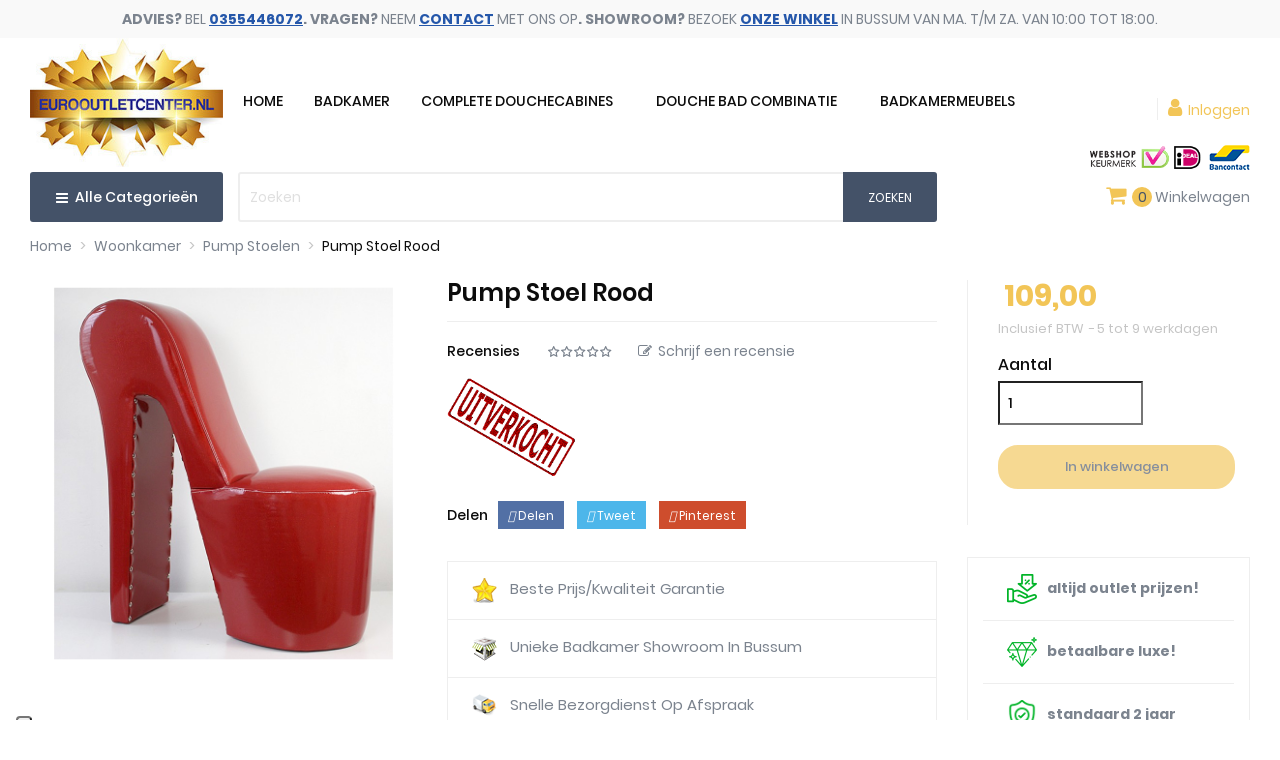

--- FILE ---
content_type: text/html; charset=utf-8
request_url: https://www.eurooutletcenter.nl/pump-stoelen/pump-stoel-roodd
body_size: 25106
content:
<!DOCTYPE html><html lang="nl"><head><style type="text/css">html{font-family:sans-serif;line-height:1.15;-ms-text-size-adjust:100%;-webkit-text-size-adjust:100%}body{margin:0}aside,figcaption,figure,header,main,nav,section{display:block}a{background-color:transparent;-webkit-text-decoration-skip:objects}strong{font-weight:inherit;font-weight:bolder}h1{font-size:2em;margin:.67em 0}sup{font-size:75%;line-height:0;position:relative;vertical-align:baseline}sup{top:-.5em}img{border-style:none}figure{margin:1em 40px}button,input,select,textarea{font:inherit;margin:0}button,input{overflow:visible}button,select{text-transform:none}[type=submit],button,html [type=button]{-webkit-appearance:button}[type=button]::-moz-focus-inner,[type=submit]::-moz-focus-inner,button::-moz-focus-inner{border-style:none;padding:0}[type=button]:-moz-focusring,[type=submit]:-moz-focusring,button:-moz-focusring{outline:1px dotted ButtonText}textarea{overflow:auto}[type=radio]{box-sizing:border-box;padding:0}::-webkit-input-placeholder{color:inherit;opacity:.54}::-webkit-file-upload-button{-webkit-appearance:button;font:inherit}html{box-sizing:border-box}*,:after,:before{box-sizing:inherit}@-ms-viewport{width:device-width}html{font-size:16px;-ms-overflow-style:scrollbar}body{font-family:-apple-system,BlinkMacSystemFont,Segoe UI,Roboto,Helvetica Neue,Arial,sans-serif;font-size:1rem;line-height:1.5;color:#373a3c;background-color:#fff}h1,h3,h4{margin-top:0;margin-bottom:.5rem}p{margin-top:0;margin-bottom:1rem}ol,ul{margin-bottom:1rem}ol,ul{margin-top:0}ul ul{margin-bottom:0}a{color:#f2c557;text-decoration:none}a:not([href]):not([tabindex]){color:inherit;text-decoration:none}figure{margin:0 0 1rem}img{vertical-align:middle}a,button,input,label,select,textarea{-ms-touch-action:manipulation;touch-action:manipulation}label{display:inline-block;margin-bottom:.5rem}button,input,select,textarea{line-height:inherit}textarea{resize:vertical}.h1,.h3,.h5,.h6,h1,h3,h4{margin-bottom:.5rem;font-family:inherit;font-weight:700;line-height:1.1;color:inherit}.h1,h1{font-size:1.375rem}.h3,h3,h4{font-size:1.125rem}.h5{font-size:1rem}.h6{font-size:.9375rem}.img-fluid{max-width:100%;height:auto}.container{margin-left:auto;margin-right:auto;padding-left:15px;padding-right:15px}.container:after{content:"";display:table;clear:both}@media (min-width:576px){.container{width:540px;max-width:100%}}@media (min-width:768px){.container{width:720px;max-width:100%}}@media (min-width:992px){.container{width:960px;max-width:100%}}@media (min-width:1200px){.container{width:1140px;max-width:100%}}.row{margin-right:-15px;margin-left:-15px}.row:after{content:"";display:table;clear:both}@media (min-width:576px){.row{margin-right:-15px;margin-left:-15px}}@media (min-width:768px){.row{margin-right:-15px;margin-left:-15px}}@media (min-width:992px){.row{margin-right:-15px;margin-left:-15px}}@media (min-width:1200px){.row{margin-right:-15px;margin-left:-15px}}.col-lg-2,.col-lg-6,.col-md-2,.col-md-6,.col-md-7,.col-xl-3,.col-xl-4,.col-xl-5,.col-xl-7,.col-xs-2,.col-xs-10{position:relative;min-height:1px;padding-right:15px;padding-left:15px}@media (min-width:576px){.col-lg-2,.col-lg-6,.col-md-2,.col-md-6,.col-md-7,.col-xl-3,.col-xl-4,.col-xl-5,.col-xl-7,.col-xs-2,.col-xs-10{padding-right:15px;padding-left:15px}}@media (min-width:768px){.col-lg-2,.col-lg-6,.col-md-2,.col-md-6,.col-md-7,.col-xl-3,.col-xl-4,.col-xl-5,.col-xl-7,.col-xs-2,.col-xs-10{padding-right:15px;padding-left:15px}}@media (min-width:992px){.col-lg-2,.col-lg-6,.col-md-2,.col-md-6,.col-md-7,.col-xl-3,.col-xl-4,.col-xl-5,.col-xl-7,.col-xs-2,.col-xs-10{padding-right:15px;padding-left:15px}}@media (min-width:1200px){.col-lg-2,.col-lg-6,.col-md-2,.col-md-6,.col-md-7,.col-xl-3,.col-xl-4,.col-xl-5,.col-xl-7,.col-xs-2,.col-xs-10{padding-right:15px;padding-left:15px}}.col-xs-2{float:left;width:16.66667%}.col-xs-10{float:left;width:83.33333%}@media (min-width:768px){.col-md-2{float:left;width:16.66667%}.col-md-6{float:left;width:50%}.col-md-7{float:left;width:58.33333%}}@media (min-width:992px){.col-lg-2{float:left;width:16.66667%}.col-lg-6{float:left;width:50%}}@media (min-width:1200px){.col-xl-3{float:left;width:25%}.col-xl-4{float:left;width:33.33333%}.col-xl-5{float:left;width:41.66667%}.col-xl-7{float:left;width:58.33333%}}.form-control{display:block;width:100%;padding:.5rem .75rem;font-size:1rem;line-height:1.25;background-color:#fff;background-image:none;background-clip:padding-box;border-radius:0}.form-control::-ms-expand{background-color:transparent;border:0}.form-control::-webkit-input-placeholder{color:#999;opacity:1}.form-control:-ms-input-placeholder{color:#999;opacity:1}select.form-control:not([size]):not([multiple]){height:calc(2.5rem - 2px)}.btn{display:inline-block;font-weight:400;line-height:1.25;text-align:center;white-space:nowrap;vertical-align:middle;border:1px solid transparent;padding:.5rem 1rem;font-size:1rem;border-radius:0}.btn-primary{color:#fff;background-color:#f2c557;border-color:transparent}.fade{opacity:0}.fade.in{opacity:1}.collapse{display:none}.input-group{position:relative;width:100%;display:table;border-collapse:separate}.tab-content>.tab-pane{display:none}.navbar-toggler{width:2.5em;height:2em;padding:.5rem .75rem;font-size:.9375rem;line-height:1;background:transparent no-repeat 50%;background-size:24px 24px;border:1px solid transparent;border-radius:0}.breadcrumb{padding:.75rem 1rem;margin-bottom:1rem;list-style:none;background-color:#f6f6f6;border-radius:0}.breadcrumb:after{content:"";display:table;clear:both}.alert{padding:.75rem 1.25rem;margin-bottom:1rem;border:1px solid transparent;border-radius:0}.alert-danger{background-color:#f2dede;border-color:#ebcccc;color:#a94442}.close{float:right;font-size:1.5rem;font-weight:700;line-height:1;color:#000;text-shadow:0 1px 0 #fff;opacity:.2}button.close{padding:0;background:transparent;border:0;-webkit-appearance:none}.modal{overflow:hidden}.modal{position:fixed;top:0;right:0;bottom:0;left:0;z-index:1050;display:none;outline:0}.modal.fade .modal-dialog{-webkit-transform:translateY(-25%);transform:translateY(-25%)}.modal.in .modal-dialog{-webkit-transform:translate(0);transform:translate(0)}.modal-dialog{position:relative;width:auto;margin:10px}.modal-content{position:relative;background-color:#fff;background-clip:padding-box;border:1px solid rgba(0,0,0,.2);border-radius:.3rem;outline:0}.modal-header{padding:15px;border-bottom:1px solid #e5e5e5}.modal-header:after{content:"";display:table;clear:both}.modal-header .close{margin-top:-2px}.modal-title{margin:0;line-height:1.5}.modal-body{position:relative;padding:15px}@media (min-width:576px){.modal-dialog{max-width:600px;margin:30px auto}}.clearfix:after{content:"";display:table;clear:both}.d-inline{display:inline!important}.float-xs-left{float:left!important}.float-xs-right{float:right!important}.text-xs-center{text-align:center!important}@media (min-width:576px){.text-sm-center{text-align:center!important}}@media (min-width:576px){.hidden-sm-up{display:none!important}}@media (max-width:767px){.hidden-sm-down{display:none!important}}@media (min-width:768px){.hidden-md-up{display:none!important}}@media (max-width:991px){.hidden-md-down{display:none!important}}@media (min-width:992px){.hidden-lg-up{display:none!important}}@media (max-width:1199px){.hidden-lg-down{display:none!important}}@media (min-width:1200px){.hidden-xl-up{display:none!important}}.material-icons{font-family:Material Icons;font-weight:400;font-style:normal;font-size:24px;display:inline-block;vertical-align:middle;width:1em;height:1em;line-height:1;text-transform:none;letter-spacing:normal;word-wrap:normal;white-space:nowrap;direction:ltr;-webkit-font-smoothing:antialiased;text-rendering:optimizeLegibility;-moz-osx-font-smoothing:grayscale;-webkit-font-feature-settings:"liga";font-feature-settings:"liga"}body,html{height:100%}body{direction:ltr;font-size:.875rem;-webkit-font-smoothing:antialiased;-moz-osx-font-smoothing:grayscale;color:#7b838e;line-height:1.3;font-family:Poppins,sans-serif;font-weight:400}ul{list-style:none;padding:0}ul{-webkit-padding-start:0}a{color:#7b838e}p{color:#7b838e;font-weight:400}.h1,.h3,h1,h3,h4{color:#0c0c0c;font-weight:600}.btn-primary{font-size:13px;padding:11px 25px;line-height:1;border:2px solid #f2c557;background:#f2c557;color:#fff;border-radius:20px;font-weight:500}.label,label{color:#7b838e;text-align:right;font-size:.875rem}.form-control{background:#eee;color:#c5c5c5;border:1px solid #eee;padding:.5rem 1rem}input::-webkit-input-placeholder,textarea::-webkit-input-placeholder{color:#c5c5c5}input::-moz-placeholder,textarea::-moz-placeholder{color:#c5c5c5}input:-ms-input-placeholder,textarea:-ms-input-placeholder{color:#c5c5c5}input:-moz-placeholder,textarea:-moz-placeholder{color:#c5c5c5}.form-control-select{height:2.625rem;-moz-appearance:none;-webkit-appearance:none;background:#fff url([data-uri]) no-repeat scroll right .5rem center/1.25rem 1.25rem;padding:0 .5rem;border-color:#eee}.alert{font-size:.8125rem}.search-widget{display:inline-block}.search-widget form{position:relative}.search-widget form input[type=text]{border:none;padding:10px;min-width:255px;color:#c5c5c5;border:2px solid #eee;border-radius:3px;height:50px}.search-widget form button[type=submit]{position:absolute;background:#445268;border:none;height:50px;bottom:0;right:0;padding:0 25px;color:#fff;font-size:12px;text-transform:uppercase;border-radius:0 3px 3px 0}.header-top .search-widget form input[type=text]{min-width:inherit;width:100%}@media (max-width:767px){.header-top .search-widget{float:none}.header-top .search-widget form{margin:0 auto}.header-top .search-widget form input[type=text]{min-width:inherit;background:#fff}}@media (min-width:768px){.search-widget{min-width:15.63rem}}@media (max-width:400px){.search-widget form button[type=submit]{padding:0 15px}}.top-menu .collapse{display:inherit}#mobile_top_menu_wrapper,.owl-menu-mobile{padding-bottom:.625rem;background:#fff}.owl-menu-mobile .top-menu{color:#7b838e}.owl-menu-mobile .top-menu .collapse-icons .remove{display:none}.owl-menu-mobile .top-menu .navbar-toggler{display:inline-block;padding:0;width:auto;height:auto;font-size:20px}.owl-menu-mobile .top-menu .collapse{display:none}#mobile_top_menu_wrapper{display:none;background:#fff;left:30px;padding-bottom:.625rem;position:absolute;right:30px;top:100%;z-index:2;padding:10px 0;border:1px solid #e5e5e5;margin:0;text-align:left}.product-title{font-size:16px;font-weight:400;color:#2557aa}.btn-primary.add-to-cart{background:transparent;color:#f2c557;margin-bottom:20px}#product #content{position:relative}#product .page-title{font-size:24px;font-weight:600;text-transform:capitalize;padding-bottom:15px;border-bottom:1px solid #eee;margin-bottom:20px}#product .prod-reference{margin-bottom:10px;display:none}#product .prod-reference span,#product .product-actions .control-label{color:#0c0c0c;font-weight:500;margin-right:5px;font-size:16px}#product .sort-description{font-style:italic}#product .right-prod .product-actions{padding-left:30px;border-left:1px solid #eee}.product-price{color:#f2c557;display:inline-block}.owl-prod-detail label{font-weight:500;margin-right:5px;color:#0c0c0c}.owl-prod-detail .owl-label{left:0;right:auto}#product-description-short{color:#7b838e}.product-information{color:#7b838e;margin-top:10px}.product-actions .control-label{margin-bottom:.375rem;display:block;width:100%}.product-actions .add-to-cart{height:2.75rem;line-height:inherit;padding-top:.625rem}.product-quantity .qty{margin-right:.4rem;float:left}.product-quantity .add{width:100%;float:left;margin-top:20px;text-align:center}.product-quantity .add-to-cart{display:block;width:100%}.product-quantity #quantity_wanted{color:#0c0c0c;font-weight:500;background-color:#fff;height:2.75rem;padding:.175rem .5rem;width:145px}.product-prices .current-price{font-size:30px}.product-prices .tax-shipping-delivery-label{font-size:.8125rem;color:#c5c5c5}.product-prices .tax-shipping-delivery-label .delivery-information{padding:0 0 0 2px}.product-prices .tax-shipping-delivery-label .delivery-information:before{content:"-";padding:0 2px 0 0}.tabs .tab-pane{padding-top:30px}.product-cover{margin-bottom:1.25rem;position:relative}.product-cover .layer{display:-webkit-box;display:-ms-flexbox;display:flex;-webkit-box-align:center;-ms-flex-align:center;align-items:center;-webkit-box-pack:center;-ms-flex-pack:center;justify-content:center;width:100%;height:100%;background:#fff;position:absolute;left:0;top:0;opacity:0;background:hsla(0,0%,100%,.7);text-align:center}.product-cover .layer .zoom-in{font-size:6.25rem;color:#c5c5c5}#product-modal .modal-content{background:transparent;border:none;padding:0}#product-modal .modal-content .modal-body{display:-webkit-box;display:-ms-flexbox;display:flex;margin-left:-30%}#product-modal .modal-content .modal-body .product-cover-modal{background:#fff}#product-modal .modal-content .modal-body .image-caption{background:#fff;width:800px;padding:.625rem 1.25rem;border-top:1px solid #eee}#product-modal .modal-content .modal-body .image-caption p{margin-bottom:0}#product-modal .modal-content .modal-body .thumbnails{position:relative}#product-modal .modal-content .modal-body .mask{position:relative;margin-top:2.188rem;height:850px;overflow:hidden;z-index:1}#product-modal .modal-content .modal-body .product-images{margin-left:2.5rem}#product-modal .modal-content .modal-body .product-images img{width:9.25rem!important;background:#fff}#product-modal .modal-content .modal-body .arrows{height:100%;width:100%;text-align:center;position:static;top:0;color:#fff;right:1.875rem;z-index:0}#product-modal .modal-content .modal-body .arrows .arrow-up{position:absolute;top:-2rem;left:0;right:0;margin:0 auto;z-index:1000}#product-modal .modal-content .modal-body .arrows .arrow-down{position:absolute;bottom:0rem;left:0;right:0;margin:0 auto;z-index:1000}#product-modal .modal-content .modal-body .arrows i{font-size:6.25rem;display:inline;width:50px;height:50px}@media (max-width:991px){#product-modal .modal-content .modal-body .mask{width:550px}#product-modal .modal-content .modal-body .product-images img{width:120px!important}#product-modal .modal-content .modal-body .product-images{margin:0}}.close{color:#0c0c0c;opacity:1}.product-images>li.thumb-container{display:inline}.product-images>li.thumb-container>.thumb{margin-bottom:.625rem;border:1px solid #eee}.images-container .product-images>li.thumb-container>.thumb{margin-right:.8125rem}.product-images>li.thumb-container>.thumb.selected{border:1px solid #f2c557}#main .images-container .js-qv-mask{white-space:nowrap;overflow:hidden}.scroll-box-arrows{display:none}.scroll-box-arrows i{position:absolute;bottom:1.625rem;height:100px;line-height:100px}.scroll-box-arrows .left{left:0}.scroll-box-arrows .right{right:0}#product-availability{margin-bottom:15px;padding-bottom:15px;border-bottom:1px solid #eee;display:none}#product-availability span{color:#5ab301}.product-variants>.product-variants-item{margin:15px 0}.product-variants>.product-variants-item select{background-color:#fff;width:auto;min-width:160px;padding-right:1.875rem}.product-refresh{margin-top:1.25rem}.social-sharing{width:100%;display:-webkit-box;display:-ms-flexbox;display:flex;-webkit-box-align:center;-ms-flex-align:center;align-items:center;margin-top:1.5rem}.social-sharing>span{color:#0c0c0c;font-weight:500}.social-sharing ul{margin-bottom:0}.social-sharing li{display:inline-block;margin-left:10px;padding:5px 10px}.social-sharing li a{color:#fff;font-size:12px}.social-sharing li.facebook{background:#5270a5}.social-sharing li.twitter{background:#4db6ea}.social-sharing li.pinterest{background:#ce4d2d}@media (max-width:991px){.product-cover img{width:100%}#product-modal .modal-content .modal-body{-webkit-box-orient:vertical;-webkit-box-direction:normal;-ms-flex-direction:column;flex-direction:column;margin-left:0}#product-modal .modal-content .modal-body img.product-cover-modal{width:100%}#product-modal .modal-content .modal-body .arrows{display:none}#product-modal .modal-content .modal-body .image-caption{width:100%}}@media (max-width:767px){.social-sharing li{margin-bottom:10px}}@media (max-width:1199px){#product .right-prod .product-actions{padding-left:0;border-left:0}}#_desktop_cart .header{float:left}#_desktop_cart .cart-total{float:left;font-size:13px}#block-reassurance{margin-top:2rem;border:1px solid #eee}#block-reassurance img{width:1.563rem;margin-right:.625rem}#block-reassurance li{border-bottom:1px solid #eee}#block-reassurance li:last-child{border:0}#block-reassurance li span{font-weight:400}#block-reassurance li .block-reassurance-item{padding:1rem 1.5rem}.block_newsletter form input{height:49px;box-shadow:none;border-radius:0 3px 3px 0}.block-contact .block-content-inner .contact-address i{margin-right:7px;font-size:20px}.block-contact .block-footer-logo{padding-left:60px;margin:0 0 30px;display:none}@media (max-width:767px){.footer-container .links .h3{line-height:1.5;font-size:1rem}.links .title{border-bottom:1px solid #eee}.links .title .collapse-icons .remove{display:none}.links .navbar-toggler{display:inline-block;padding:0}.footer-links .title{border-bottom:none}}.container{width:100%}@media (min-width:1800px){.container{padding:0 135px}}@media only screen and (min-width:1700px) and (max-width:1799px){.container{padding:0 100px}}@media only screen and (min-width:1500px) and (max-width:1699px){.container{padding:0 60px}}@media (max-width:1499px){.container{padding:0 30px}}@media (max-width:767px){.container{padding:0 20px}}#header .logo{max-width:100%}#header .header-nav{position:relative;z-index:3}#header .header-nav #menu-icon{vertical-align:middle;margin-left:1rem;display:none}#header .header-nav #menu-icon .material-icons{line-height:50px}#header .header-nav .user-info{text-align:right;white-space:nowrap}#header .header-top{padding:5px 0 15px}#header .header-top>.container{position:relative}#header .header-top .position-static{position:static}#owl-menu-ver-left .category-title{background:#445268;font-weight:500;color:#fff;display:block;height:50px;padding-left:15px;line-height:50px;padding-right:15px;font-size:14px;border-radius:3px;text-align:center}#owl-menu-ver-left .category-title i{margin-right:3px}#_desktop_logo{position:relative;z-index:2}#_desktop_user_info{float:right;position:relative;z-index:2;margin-top:60px;margin-left:10px;padding-left:10px;border-left:1px solid #eee;line-height:20px}#_desktop_user_info span{color:#f2c557}.cart-nav,.compare-nav,.wishlist-nav{float:right;margin-left:40px;margin-top:15px}#_desktop_user_info,.cart-nav{margin-right:15px}@media (max-width:1600px){#_desktop_logo{padding-right:0}}@media (max-width:991px){#_desktop_user_info{margin-top:30px}#_desktop_user_info,.cart-nav{margin-right:5px}}#_mobile_user_info{margin-top:0}#wrapper .breadcrumb{background:transparent;padding:0;margin-bottom:25px}#wrapper .breadcrumb ol{padding-left:0;margin-bottom:0}#wrapper .breadcrumb li{display:inline}#wrapper .breadcrumb li:after{content:">";color:#c5c5c5;margin:.3125rem}#wrapper .breadcrumb li:last-child{content:"/";color:#c5c5c5;margin:0}#wrapper .breadcrumb li:last-child:after{content:""}#wrapper .breadcrumb li:last-child a{color:#0c0c0c}#wrapper .breadcrumb li a{color:#7b838e}.owl-label{position:absolute;top:5px;right:7px;left:auto;z-index:2}#main .page-content{margin-bottom:1.563rem}@media (max-width:1590px){.cart-nav,.compare-nav,.wishlist-nav{margin-left:20px}#owl-menu-ver-left .category-title{font-size:14px}}@media (max-width:1199px){#header .header-nav{max-height:inherit}#owl-menu-ver-left .category-title{padding:0;float:left;width:100%;height:50px;line-height:50px;text-align:center;color:#fff}}@media (max-width:991px){.container{max-width:100%}#header .logo{width:auto}#header .header-top .search-widget{min-width:inherit}#product-availability{margin-top:.625rem}#header .header-nav{text-align:center}#_mobile_logo{margin:15px 0}.cart-nav,.compare-nav,.wishlist-nav{margin-top:3px}}@media (max-width:767px){.cart-nav,.compare-nav,.wishlist-nav{margin-top:4px;margin-left:5px}#_desktop_user_info,.cart-nav{margin-right:5px}#wrapper{box-shadow:none}#header .header-nav{padding:10px 0}#header .header-nav .top-logo{margin:0}#header .header-nav .right-nav{-webkit-box-orient:vertical;-webkit-box-direction:normal;-ms-flex-direction:column;flex-direction:column}#header .header-nav .user-info{text-align:left;margin-left:0;margin-top:2px}label{clear:both}}@media (max-width:575px){.cart-nav,.compare-nav,.wishlist-nav{margin-left:10px}}#_desktop_top_menu_owl{float:left}.navbar-toggler{width:auto}.footer-container .contact-address i{display:none}@media (min-width:1301px){#_desktop_top_menu_owl{margin:55px auto auto}}@media (max-width:1300px){#_desktop_top_menu_owl{margin:43px auto auto}}@media (max-width:991px){#_desktop_top_menu_owl{display:none}.header-banner .top-links{display:block!important}}#shopLogos .pmtlogo{float:left;margin:0;width:100%}#shopLogos .pmtl1 img{height:25px;width:82px}#shopLogos .pmtl2 img{height:25px;width:28px}#shopLogos .pmtl3 img{width:51px;height:25px}#shopLogos ul li{display:inline-block}#shopLogos{position:absolute;right:50px;left:auto;top:172px;bottom:auto;z-index:9}@media (max-width:1920px){#shopLogos{right:130px;left:auto;top:182px}}@media (max-width:1680px){#shopLogos{right:56px;left:auto}}@media (max-width:1600px){#shopLogos{right:56px;left:auto;top:180px}}@media (max-width:1499px){#shopLogos{right:25px;left:auto;top:170px}}@media (max-width:1400px){#shopLogos{top:162px}}@media (max-width:1300px){#shopLogos{top:145px}}@media (max-width:1100px){#shopLogos{top:148px}}@media (max-width:991px){#shopLogos{top:90px;right:160px}}@media (max-width:1199px){#_desktop_top_menu_owl{display:none}}@media (max-width:1000px){#_desktop_user_info{margin-top:40px}}@media (max-width:991px){#_mobile_wishlist_top,#_mobile_compare_nav{display:none}#shopLogos{top:260px;right:210px}nav.header-nav .right-nav{display:none}.text-sm-center{padding:0 10px}}@media (max-width:767px){#shopLogos{top:203px;right:130px}}@media (min-width:515px) and (max-width:575px){#shopLogos{top:223px}}@media (min-width:421px) and (max-width:514px){#shopLogos{top:222px;left:20px;right:auto}}@media (min-width:332px) and (max-width:420px){#shopLogos{top:240px;left:20px;right:auto}}@media (min-width:320px) and (max-width:331px){#shopLogos{top:258px}}#_desktop_cart{float:right;margin-top:15px;margin-right:15px;position:relative}.header-banner{background:#f9f9f9}.header-banner .top-links{padding:10px 0;text-align:center}@-moz-keyframes colorchange{0%{color:#e73535}50%{color:#e73535}100%{color:#f2c557}}@-webkit-keyframes colorchange{0%{color:#e73535}50%{color:#e73535}100%{color:#f2c557}}@media only screen and (min-width:768px) and (max-width:991px){.header-banner .top-links a{padding:0 8px}}@charset "UTF-8";.owl-menu-horizontal{position:relative;z-index:1}img{max-width:100%}.owl-menu-horizontal ul{margin:0}.owl-menu-horizontal .menu-content{position:relative;z-index:1}.owl-menu-horizontal li.level-1{display:inline-block;vertical-align:top}.owl-menu-horizontal li.level-1>a{position:relative;z-index:1}.owl-menu-horizontal ul li.level-1>a{font-size:14px;font-weight:500;color:#0c0c0c;line-height:40px;text-transform:uppercase}.cat-drop-menu li{position:relative}.owl-menu-horizontal .menu-dropdown li a{padding:7px 0;display:block}.owl-menu-horizontal .menu-dropdown li:first-child>a{border-top:none}.clearfix{clear:both}.owl-menu-horizontal ul li.level-1 ul li a{text-align:left}.owl-menu-horizontal .navbar-toggler{padding:0;margin:0}.owl-menu-horizontal li .collapse-icons .remove{display:none}#menu-icon i{color:#7b838e}@media (min-width:768px){.owl-menu-horizontal li.level-1{padding:0 20px}.owl-menu-horizontal ul li.level-1>a{padding-bottom:20px;height:40px}.owl-menu-horizontal ul.menu-content{display:block!important;height:auto!important}#_desktop_top_menu_owl ul>li.level-1.parent{padding:0 8px}.owl-menu-horizontal .menu-dropdown{min-height:50px;display:block;opacity:0;filter:alpha(opacity=0);transform:translate(0,20px);-webkit-transform:translate(0,20px);-moz-transform:translate(0,20px);-o-transform:translate(0,20px);-ms-transform:translate(0,20px);visibility:hidden}.owl-menu-horizontal .menu-dropdown{position:absolute;z-index:1000;border:1px solid #dedede;top:100%;padding:20px 15px;width:auto;background:#fff}.owl-menu-horizontal .cat-drop-menu li{position:relative;width:220px}.owl-menu-horizontal li.level-2 .menu-dropdown{left:100%;top:-1px}.owl-menu-horizontal ul li.level-1 ul li.parent:after{content:"\f054";font-family:FontAwesome;font-weight:400;font-style:normal;text-decoration:inherit;-webkit-font-smoothing:antialiased;position:absolute;right:18px;top:12px;font-size:10px;color:#b3b3b3}.owl-menu-horizontal ul li.level-1>a>span{padding-bottom:6px;position:relative}.owl-menu-horizontal ul li.level-1>a>span{-webkit-transform:translateZ(0);transform:translateZ(0);box-shadow:0 0 1px rgba(0,0,0,0);-webkit-backface-visibility:hidden;backface-visibility:hidden;-moz-osx-font-smoothing:grayscale;position:relative;overflow:hidden}}@media only screen and (min-width:768px) and (max-width:1199px){.ul-menu-mobile{width:290px}}@media only screen and (min-width:992px) and (max-width:1199px){.owl-menu-horizontal{display:inline-block;width:100%;margin-top:0;text-align:center}}@media only screen and (min-width:768px) and (max-width:991px){.owl-menu-horizontal ul li.level-1>a{padding:0 13px}}@media (max-width:991px){.owl-menu-horizontal .menu-dropdown{display:none}.owl-menu-horizontal li.level-1{display:block;position:relative;padding-left:10px;border-bottom:1px solid #f2f2f2;width:100%}.owl-menu-horizontal li.level-1>a{padding:0}.owl-menu-horizontal ul li ul{margin-left:10px}.owl-menu-horizontal ul li.level-1 ul li a{color:#fff}.owl-menu-horizontal li.level-1.parent>a>span:after{display:none}.owl-menu-horizontal ul li.level-1>a,.owl-menu-horizontal ul li.level-1>a:after{color:#fff}.owl-menu-horizontal li.level-1.item-home{display:none}}@media (min-width:1024px){.owl-menu-ver-page{position:relative;z-index:2}}.owl-menu-mobile{visibility:hidden;-webkit-transform:translate3d(-100%,0,0);transform:translate3d(-100%,0,0);position:fixed;top:0;left:0;z-index:1001;width:300px;height:100%;overflow:auto;background:#f7f7f7;padding-bottom:30px}.owl-menu-mobile .menu-icon{width:40px;height:40px;position:absolute;right:0;top:0;overflow:hidden;border:medium none;box-shadow:none;color:#0c0c0c;outline:medium none;z-index:100;background-color:transparent;font-size:25px;line-height:1}.menu-mobile-header .menu-logo{padding:20px;text-align:center;border-bottom:1px solid #eee;background:#fff}.menu-mobile-content{text-align:center;margin-top:30px}.ul-menu-mobile{line-height:.5em;list-style:outside none none;padding:0;margin:0;transform:translateX(0);-moz-transform:translateX(0);-webkit-transform:translateX(0);min-width:290px;display:inline-block}.menu-mobile-content li{background:transparent;position:relative;line-height:20px;text-align:left;padding:10px 0}.menu-mobile-content li.level-1{border-bottom:1px solid #eee;padding:10px}.menu-mobile-inner li a{color:#0c0c0c;font-size:14px;text-transform:capitalize;line-height:20px;height:auto}.menu-mobile-content li.level-1>ul>li{padding-left:15px}.menu-mobile-content li.level-2>ul>li{padding-left:10px}.menu-mobile-inner{width:100%;height:100%;overflow:hidden;position:relative;direction:ltr}@media (max-width:767px){.owl-menu-ver-page{padding-right:0}}@media only screen and (min-width:768px) and (max-width:1023px){.ul-menu-mobile{width:290px}}@media only screen and (min-width:768px) and (max-width:1199px){.owl-menu-ver-page{padding-right:0}}.owl-right-sidebar{position:fixed;_position:absolute;z-index:5004;right:0;bottom:30%;background:#333}.right-sidebar-wrap,#owl_scroll_top{position:relative;z-index:120}#right-sidebar-shopping-cart{z-index:122}.icon_text,.to_top_wrap span{display:block;height:14px;line-height:14px;font-size:10px;overflow:hidden}.amount_circle{position:absolute;display:block;right:0;top:0;background:#d52121;color:#fff;height:18px;line-height:18px;width:18px;font-size:11px;-webkit-border-radius:100%;-moz-border-radius:100%;border-radius:100%}.right-sidebar-wrap a.icon_wrap,#owl_scroll_top{padding:6px 4px;width:52px}a.icon_wrap,.icon_wrap,.to_top_wrap{display:inline-block;line-height:36px;min-width:36px;padding:2px;text-align:center;text-decoration:none;width:100%}a.icon_wrap,.icon_wrap,#owl_scroll_top{background:#333;color:#fff}@media (max-width:1023px){.owl-right-sidebar{bottom:0;left:0;right:auto;top:auto;width:100%;text-align:center}.right-sidebar-inner{display:inline-block;margin-left:auto;margin-right:auto}.right-sidebar-wrap,#owl_scroll_top{float:left}}@media (max-width:1400px){.right-sidebar-wrap a.icon_wrap,#owl_scroll_top{width:50px}}@media (max-width:767px){.owl-right-sidebar{display:none}}#new_comment_form .product{margin-bottom:15px}#new_comment_form .product img{border:1px solid #ccc}#new_comment_form .product .product_desc{line-height:18px;color:#666}#new_comment_form .product .product_desc .product_name{padding-bottom:5px;padding-top:15px;font-size:18px;font-weight:700}#new_comment_form label{display:block;margin:12px 0 4px 0;font-weight:700;font-size:12px;float:left}#new_comment_form #criterions_list{padding:0;list-style-type:none}#new_comment_form #criterions_list li{margin-bottom:10px}#new_comment_form #criterions_list label{display:inline-block;vertical-align:top;margin:0;margin-top:5px}#new_comment_form #criterions_list .star_content{display:inline-block;vertical-align:top}#new_comment_form #new_comment_form_footer{margin-top:20px;font-size:12px}#product_comments_block_tab{margin:0 0 20px 0}#product_comments_block_tab div.comment{margin:0 0 0 0;padding:10px 0;border-bottom:1px solid #f7f7f7}#product_comments_block_tab div.comment:first-child{padding-top:0}#product_comments_block_tab div.comment div.comment_author{float:left;padding-right:25px;width:140px;line-height:18px}#product_comments_block_tab div.comment div.comment_author span,#product_comments_block_tab div.comment .star_content{float:left}#product_comments_block_tab .comment_author_infos{clear:both;padding-top:8px}#product_comments_block_tab .comment_author_infos i{font-size:1.4rem}#product_comments_block_tab .comment_author_infos .date-comment{margin-top:10px;font-style:italic}#product_comments_block_tab div.comment div.comment_details{float:left;overflow:hidden;width:calc(100% - 140px)}#product_comments_block_tab div.comment div.comment_details p{margin-bottom:5px}#product_comments_block_tab div.comment_details ul{list-style-type:none;margin:0;padding:0;font-size:14px}#new_comment_form_error{padding:10px 15px;display:none;font-size:1.3rem}#new_comment_form_error ul{list-style:none;margin-bottom:0}.fl{float:left}.fr{float:right}#new_comment_form input{padding:0 5px;height:28px;border:1px solid #ccc;background:#fff;width:100%}.star{position:relative;display:block;float:left;width:13px;height:20px;overflow:hidden}sup.required{color:#cb3737}sup{top:-.5em}.star.star_on:after{content:url([data-uri])}.star:after{content:url([data-uri]);display:inline-block;position:absolute;top:1px;left:0}.modal-content{position:relative;display:-webkit-box;display:-webkit-flex;display:-ms-flexbox;display:flex;-webkit-box-orient:vertical;-webkit-box-direction:normal;-webkit-flex-direction:column;-ms-flex-direction:column;flex-direction:column;background-color:#fff;-webkit-background-clip:padding-box;background-clip:padding-box;border:1px solid transparent;border-radius:.3rem;outline:0}.modal-body{position:relative;-webkit-box-flex:1;-webkit-flex:1 1 auto;-ms-flex:1 1 auto;flex:1 1 auto;padding:15px}#product #content{position:relative}#new_comment_form .modal-header{position:relative}#new_comment_form .modal-header .close{position:absolute;top:11px;right:6px}#new_comment_form textarea{padding:0 5px;height:80px;border:1px solid #ccc;background:#fff;width:100%}#product_comments_block_extra .comments_note{display:inline-block;vertical-align:top;margin-right:22px}#product_comments_block_extra .comments_note label{margin-right:25px}#product_comments_block_extra .comments_advices{display:inline-block;vertical-align:top}#product_comments_block_extra .comments_advices i{margin-right:6px}#product_comments_block_extra .comments_advices .comments_advices_tab{margin-right:15px}#product_comments_block_extra .comments_note .star_content{display:inline-block;vertical-align:top}.asagiSabit{position:fixed;bottom:5px;right:5px;z-index:999}.whatsappBlock a{display:inline-block;height:30px;background:#65BC54;padding:5px 10px;color:#fff!important;font-weight:700}.whatsappBlock a img{height:100%;width:auto}.ptm_blockcart_body{background-color:#fff;color:#545454;right:0;padding:10px;position:absolute;top:100%;z-index:999;display:none;width:270px;border:1px solid #e5e5e5}.ptm_blockcart_list{overflow:auto}.ptm_blockcart_body .cart-total{font-weight:700;padding:10px 10px 22px}.ptm_blockcart_body .cart-total .price{font-size:13px;white-space:nowrap;float:right}.ptm_blockcart_body .checkout-link a.button_order_cart{border:medium none;float:left;text-align:center;width:100%;background:#f2c557!important}.ptm_blockcart_body .cart-total .cart-prices-line{border-bottom:1px solid #515151;overflow:hidden;padding:7px 0}.cart-prices-line .label{float:left}.cart-prices-line.first-line{border-bottom:1px solid #ccc}.ptm_blockcart_body a.button_order_cart i{line-height:23px!important;margin-left:5px;display:none}.ptm_unvisible{display:none}.ptm_cart_qty{background:#f2c557;border-radius:100%;color:#445268;height:20px;width:20px;display:inline-block;text-align:center;line-height:20px}#_desktop_cart .cart-total{width:100%}@media (max-width:991px){.ptm_blockcart span.hidden-sm-down,.ptm_blockcart_body{display:none!important}}#cookie_notice{padding:10px 0;background:#e6e6e6;text-align:center;position:fixed;bottom:0;left:0;right:0;top:auto;z-index:1}#cookie_notice button{text-transform:uppercase;font-size:12px;padding:9px 20px;line-height:1;border:2px solid #ffc11a;background:#ffc11a;color:#fff;margin-left:10px}@media only screen and (min-width:1200px) and (max-width:1600px){.owl-menu-ver-page{padding-right:0}}.thumb-container img{max-width:none}</style><meta charset="utf-8"><meta http-equiv="x-ua-compatible" content="ie=edge"><title>Pump Stoel Rood Print. Pump Hak Stoel Design Hocker</title><meta name="description" content="Pump Stoel Rood. Pump Hak Stoel Design Hocker Kopen? Design Stoel Pump Stoel Hocker. Stoel In Vorm Van een Pumpschoen. Goedkope Unieke Meubel Outlet"><meta name="keywords" content="design stoelen outlet, design stoel schoen, schoen stoel, stoel in schoenvorm, stoel, design stoel"><meta name="twitter:card" content="summary"><meta name="twitter:site" content="@Eurooutletcente"><meta name="twitter:title" content="Pump Stoel Rood Print. Pump Hak Stoel Design Hocker"><meta name="twitter:description" content="Pump Stoel Rood. Pump Hak Stoel Design Hocker Kopen? Design Stoel Pump Stoel Hocker. Stoel In Vorm Van een Pumpschoen. Goedkope Unieke Meubel Outlet"><link rel="canonical" href="https://www.eurooutletcenter.nl/pump-stoelen/pump-stoel-roodd"><meta name="viewport" content="width=device-width, initial-scale=1"><link rel="icon" type="image/vnd.microsoft.icon" href="/img/favicon.ico?1543227455"><link rel="shortcut icon" type="image/x-icon" href="/img/favicon.ico?1543227455"><link lazyload="" rel="stylesheet" href="https://www.eurooutletcenter.nl/themes/aeonmarket/assets/cache/theme-110fbf471.css" type="text/css" media="all"><style type="text/css">body #block-reassurance.right_ups_links li span{
		font-weight:bold;
	}
	
	body #block-reassurance.right_ups_links img{
		width:inherit;
	}
	
	body #block-reassurance.right_ups_links ul,body #block-reassurance ul{
		margin-bottom:0px;
	}
	
	.ups_ticks{
		padding-top: 20px;
		
		
	}
	
	.ups_ticks  .page-subheading{
		text-align:center !important;
	}	
	
	.ups_ticks .cmsblockmain {
		margin: 0 auto;
		vertical-align: middle;
		width: 170px;
		padding-top:10px;
	}
	
	@media only screen 
	and (min-width : 768px) 
	and (max-width : 1024px)
	{
	
		.pleft_ipad{
			padding-left:0px;
		}
	
	}</style><script async="" type="text/javascript">var combinations = [];
        var disabled_combinations = [];
        var hiGaSettings = {"enbleGa4Tracking":true,"ga4MeasurementId":"G-8X1X3QE886","enableUaTracking":false,"uaTrackingId":"UA-15067716-1","frontController":"https:\/\/www.eurooutletcenter.nl\/module\/higoogleanalytics\/track","secureKey":"c94f5cb071b92c03129670c97ba42bfb","debugMode":false,"customEvents":[]};
        var prestashop = {"cart":{"products":[],"totals":{"total":{"type":"total","label":"Totaal","amount":0,"value":"\u00a00,00"},"total_including_tax":{"type":"total","label":"Totaal (incl. btw)","amount":0,"value":"\u00a00,00"},"total_excluding_tax":{"type":"total","label":"Totaal (excl. btw)","amount":0,"value":"\u00a00,00"}},"subtotals":{"products":{"type":"products","label":"Subtotaal","amount":0,"value":"\u00a00,00"},"discounts":null,"shipping":{"type":"shipping","label":"Verzending","amount":0,"value":"Gratis"},"tax":null},"products_count":0,"summary_string":"0 artikelen","vouchers":{"allowed":1,"added":[]},"discounts":[],"minimalPurchase":0,"minimalPurchaseRequired":""},"currency":{"name":"Euro","iso_code":"EUR","iso_code_num":"978","sign":"\u20ac"},"customer":{"lastname":null,"firstname":null,"email":null,"birthday":null,"newsletter":null,"newsletter_date_add":null,"optin":null,"website":null,"company":null,"siret":null,"ape":null,"is_logged":false,"gender":{"type":null,"name":null},"addresses":[]},"language":{"name":"Nederlands (Dutch)","iso_code":"nl","locale":"nl-NL","language_code":"nl-nl","is_rtl":"0","date_format_lite":"d-m-Y","date_format_full":"d-m-Y H:i:s","id":1},"page":{"title":"","canonical":null,"meta":{"title":"Pump Stoel Rood Print. Pump Hak Stoel Design Hocker","description":"Pump Stoel Rood. Pump Hak Stoel Design Hocker Kopen? Design Stoel Pump Stoel Hocker. Stoel In Vorm Van een Pumpschoen. Goedkope Unieke Meubel Outlet","keywords":"design stoelen outlet, design stoel schoen, schoen stoel, stoel in schoenvorm, stoel, design stoel","robots":"index"},"page_name":"product","body_classes":{"lang-nl":true,"lang-rtl":false,"country-NL":true,"currency-EUR":true,"layout-full-width":true,"page-product":true,"tax-display-enabled":true,"product-id-199":true,"product-Pump Stoel Rood":true,"product-id-category-141":true,"product-id-manufacturer-0":true,"product-id-supplier-0":true},"admin_notifications":[]},"shop":{"name":"Euro Outlet Center","logo":"\/img\/euro-outlet-center-logo-1543227455.jpg","stores_icon":"\/img\/logo_stores.png","favicon":"\/img\/favicon.ico"},"urls":{"base_url":"https:\/\/www.eurooutletcenter.nl\/","current_url":"https:\/\/www.eurooutletcenter.nl\/pump-stoelen\/pump-stoel-roodd","shop_domain_url":"https:\/\/www.eurooutletcenter.nl","img_ps_url":"https:\/\/www.eurooutletcenter.nl\/img\/","img_cat_url":"https:\/\/www.eurooutletcenter.nl\/img\/c\/","img_lang_url":"https:\/\/www.eurooutletcenter.nl\/img\/l\/","img_prod_url":"https:\/\/www.eurooutletcenter.nl\/img\/p\/","img_manu_url":"https:\/\/www.eurooutletcenter.nl\/img\/m\/","img_sup_url":"https:\/\/www.eurooutletcenter.nl\/img\/su\/","img_ship_url":"https:\/\/www.eurooutletcenter.nl\/img\/s\/","img_store_url":"https:\/\/www.eurooutletcenter.nl\/img\/st\/","img_col_url":"https:\/\/www.eurooutletcenter.nl\/img\/co\/","img_url":"https:\/\/www.eurooutletcenter.nl\/themes\/aeonmarket\/assets\/img\/","css_url":"https:\/\/www.eurooutletcenter.nl\/themes\/aeonmarket\/assets\/css\/","js_url":"https:\/\/www.eurooutletcenter.nl\/themes\/aeonmarket\/assets\/js\/","pic_url":"https:\/\/www.eurooutletcenter.nl\/upload\/","pages":{"address":"https:\/\/www.eurooutletcenter.nl\/adres","addresses":"https:\/\/www.eurooutletcenter.nl\/adressen","authentication":"https:\/\/www.eurooutletcenter.nl\/aanmelden","cart":"https:\/\/www.eurooutletcenter.nl\/winkelmandje","category":"https:\/\/www.eurooutletcenter.nl\/index.php?controller=category","cms":"https:\/\/www.eurooutletcenter.nl\/index.php?controller=cms","contact":"https:\/\/www.eurooutletcenter.nl\/contact-opnemen","discount":"https:\/\/www.eurooutletcenter.nl\/korting","guest_tracking":"https:\/\/www.eurooutletcenter.nl\/bestelling-volgen-als-gast","history":"https:\/\/www.eurooutletcenter.nl\/besteloverzicht","identity":"https:\/\/www.eurooutletcenter.nl\/identiteit","index":"https:\/\/www.eurooutletcenter.nl\/","my_account":"https:\/\/www.eurooutletcenter.nl\/mijn-account","order_confirmation":"https:\/\/www.eurooutletcenter.nl\/order-bevestiging","order_detail":"https:\/\/www.eurooutletcenter.nl\/index.php?controller=order-detail","order_follow":"https:\/\/www.eurooutletcenter.nl\/bestelling-volgen","order":"https:\/\/www.eurooutletcenter.nl\/bestelling","order_return":"https:\/\/www.eurooutletcenter.nl\/index.php?controller=order-return","order_slip":"https:\/\/www.eurooutletcenter.nl\/bestel-bon","pagenotfound":"https:\/\/www.eurooutletcenter.nl\/pagina-niet-gevonden","password":"https:\/\/www.eurooutletcenter.nl\/wachtwoord-opvragen","pdf_invoice":"https:\/\/www.eurooutletcenter.nl\/index.php?controller=pdf-invoice","pdf_order_return":"https:\/\/www.eurooutletcenter.nl\/index.php?controller=pdf-order-return","pdf_order_slip":"https:\/\/www.eurooutletcenter.nl\/index.php?controller=pdf-order-slip","prices_drop":"https:\/\/www.eurooutletcenter.nl\/aanbiedingen","product":"https:\/\/www.eurooutletcenter.nl\/index.php?controller=product","search":"https:\/\/www.eurooutletcenter.nl\/zoeken","sitemap":"https:\/\/www.eurooutletcenter.nl\/sitemap","stores":"https:\/\/www.eurooutletcenter.nl\/showroom","supplier":"https:\/\/www.eurooutletcenter.nl\/leverancier","register":"https:\/\/www.eurooutletcenter.nl\/aanmelden?create_account=1","order_login":"https:\/\/www.eurooutletcenter.nl\/bestelling?login=1"},"alternative_langs":{"nl-nl":"https:\/\/www.eurooutletcenter.nl\/pump-stoelen\/pump-stoel-roodd"},"theme_assets":"\/themes\/aeonmarket\/assets\/","actions":{"logout":"https:\/\/www.eurooutletcenter.nl\/?mylogout="},"no_picture_image":{"bySize":{"cart_default":{"url":"https:\/\/www.eurooutletcenter.nl\/img\/p\/nl-default-cart_default.jpg","width":110,"height":110},"small_default":{"url":"https:\/\/www.eurooutletcenter.nl\/img\/p\/nl-default-small_default.jpg","width":131,"height":131},"home_default":{"url":"https:\/\/www.eurooutletcenter.nl\/img\/p\/nl-default-home_default.jpg","width":210,"height":210},"medium_default":{"url":"https:\/\/www.eurooutletcenter.nl\/img\/p\/nl-default-medium_default.jpg","width":400,"height":400},"large_default":{"url":"https:\/\/www.eurooutletcenter.nl\/img\/p\/nl-default-large_default.jpg","width":800,"height":800}},"small":{"url":"https:\/\/www.eurooutletcenter.nl\/img\/p\/nl-default-cart_default.jpg","width":110,"height":110},"medium":{"url":"https:\/\/www.eurooutletcenter.nl\/img\/p\/nl-default-home_default.jpg","width":210,"height":210},"large":{"url":"https:\/\/www.eurooutletcenter.nl\/img\/p\/nl-default-large_default.jpg","width":800,"height":800},"legend":""}},"configuration":{"display_taxes_label":true,"is_catalog":false,"show_prices":true,"opt_in":{"partner":false},"quantity_discount":{"type":"discount","label":"Korting"},"voucher_enabled":1,"return_enabled":0},"field_required":[],"breadcrumb":{"links":[{"title":"Home","url":"https:\/\/www.eurooutletcenter.nl\/"},{"title":"Woonkamer","url":"https:\/\/www.eurooutletcenter.nl\/woonkamer"},{"title":"Pump Stoelen","url":"https:\/\/www.eurooutletcenter.nl\/pump-stoelen"},{"title":"Pump Stoel Rood","url":"https:\/\/www.eurooutletcenter.nl\/pump-stoelen\/pump-stoel-roodd"}],"count":4},"link":{"protocol_link":"https:\/\/","protocol_content":"https:\/\/","request_uri":"\/pump-stoelen\/pump-stoel-roodd"},"time":1768682532,"static_token":"7bac80aa54ff24145dca43be48ddd20f","token":"6e9c1c2f0658cc3c157eba9499d17c19"};</script><style type="text/css">.lg-backdrop{
        z-index: 10400;
                    background-color: #000000;
            }
    .lg-outer{
        z-index: 10500;
    }
    .lg-toolbar .lg-icon{
                    color: #999999;
            }
    .lg-toolbar .lg-icon:hover{
                    color: #999999;
            }
    .lg-sub-html, .lg-toolbar{
                    background-color: rgba(0,0,0,0.45);
            }
    .lg-actions .lg-next, .lg-actions .lg-prev{
                    background-color: rgba(0,0,0,0.45);
                            color: #999999;
            }
    .lg-actions .lg-next:hover, .lg-actions .lg-prev:hover{
                    background-color: rgba(0,0,0,0.45);
                            color: #FFFFFF;
            }
    .lg-outer .lg-thumb-outer{
                    background-color: #0D0A0A;
            }
    .lg-outer .lg-toogle-thumb{
                    color: #999999;
                            background-color: #0D0A0A;
            }
    .lg-outer .lg-toogle-thumb:hover, .lg-outer.lg-dropdown-active #lg-share{
                    color: #999999;
            }
    .lg-outer .lg-thumb-item.active, .lg-outer .lg-thumb-item:hover{
                    border-color: #a90707;
            }
            .lg-outer.lg-pull-caption-up.lg-thumb-open .lg-sub-html{
            bottom: 118px;
        }
                .magnify > .magnify-lens {
            width: 200px;
            height: 200px;
        }
                .arlg-pager-controls{
        position: relative;
    }
    .arlg-pager-controls .arlg-pager-prev,
    .arlg-pager-controls .arlg-pager-next{
        width: 24px;
        height: 32px;
        padding: 0;
        margin: 0;
        border: 0;
        position: absolute;
        top: -59px;
        color: #232323;
        opacity: 0.7;
        transition: 0.2s all;
        z-index: 100;
    }
    .arlg-pager-controls .arlg-pager-prev:hover,
    .arlg-pager-controls .arlg-pager-next:hover{
        opacity: 0.9;
    }
    .arlg-pager-controls .arlg-pager-prev{
        left: -24px;
        right: auto;
        background: url('/modules/arlg/views/img/prev.svg') 50% 50% no-repeat scroll rgba(255, 255, 255, 0.6);
    }
    .arlg-pager-controls .arlg-pager-next{
        right: -24px;
        left: auto;
        background: url('/modules/arlg/views/img/next.svg') 50% 50% no-repeat scroll rgba(255, 255, 255, 0.6);
    }
    .arlg-pager-controls.active .arlg-pager-prev{
        left: 0;
    }
    .arlg-pager-controls.active .arlg-pager-next{
        right: 0;
    }
        .quickview-modal .product-cover,
    .quickview-modal .js-qv-mask,
    .quickview .product-cover,
    .quickview .js-qv-mask{
        display: block;
    }</style><script type="text/javascript">var arlgMagnify = false;
    var arlgGalleryConfig = {
                    thumbnail: true,
            showThumbByDefault: true,
            animateThumb: true,
                loop: true,
        
        closable: true,
        escKey: true,
        keyPress: true,
        controls: true,
        slideEndAnimatoin: false,
        hideControlOnEnd: false,
        mousewheel: true,
        preload: 1,
        download: false,
        counter: true,
        enableDrag: true,
        enableSwipe: true,
                    pause: 3000,
            progressBar: true,
                thumbWidth: 131,
        thumbContHeight: 151
    };
    var arlgVertical = false;
    var arlgZoomSL = false;
        var arlgSliderConfig = {
        enableDrag: false,
                    prevHtml: '<svg role="img" xmlns="http://www.w3.org/2000/svg" viewBox="0 0 256 512"><path fill="currentColor" d="M238.475 475.535l7.071-7.07c4.686-4.686 4.686-12.284 0-16.971L50.053 256 245.546 60.506c4.686-4.686 4.686-12.284 0-16.971l-7.071-7.07c-4.686-4.686-12.284-4.686-16.97 0L10.454 247.515c-4.686 4.686-4.686 12.284 0 16.971l211.051 211.05c4.686 4.686 12.284 4.686 16.97-.001z" class="">',
            nextHtml: '<svg role="img" xmlns="http://www.w3.org/2000/svg" viewBox="0 0 256 512"><path fill="currentColor" d="M17.525 36.465l-7.071 7.07c-4.686 4.686-4.686 12.284 0 16.971L205.947 256 10.454 451.494c-4.686 4.686-4.686 12.284 0 16.971l7.071 7.07c4.686 4.686 12.284 4.686 16.97 0l211.051-211.05c4.686-4.686 4.686-12.284 0-16.971L34.495 36.465c-4.686-4.687-12.284-4.687-16.97 0z" class="">',
                item: 1,
        loop: true,
                slideMargin: 0,
        thumbItem: 5,
        item: 1,
        controls: true,
        gallery: true,
        pager: true,
                onAfterSlide: function(el) {
            arlg.setCurrentPagerPos(el.getCurrentSlideCount()-2);
            if (arlgMagnify && arlgZoomSL){
                $('#lightSlider .lslide.active img').imagezoomsl(arLgZoomSLOptions);
            }
        },
        onSliderLoad: function(el) {
            var config = Object.assign({
            }, arlgGalleryConfig);
            config.selector = '#lightSlider .lslide';
            el.lightGallery(config);
                    }
    };
    function arLgInit(){
                    $('.images-container li').each(function(index){
                var img = $(this).find('img');
                $(img).parent().attr('data-src', img.attr('data-image-large-src'));
            });
            var arlgMainImg = $('.product-cover').find('[data-toggle="modal"]');
            arlgMainImg.removeAttr('data-toggle').removeAttr('data-target').addClass('arlg-main-container');
            $(document).on('click', '.arlg-main-container', function(){
                $('.images-container .selected').trigger('click');
            });
            $(document).on('click', '.js-qv-product-cover', function(){
                $('.images-container .selected').trigger('click');
            });
                        $('.images-container li').hover(function(){
                $('.images-container li .selected').removeClass('selected');
                $(this).find('img').addClass('selected');
                var imgSrc = $(this).find('img').attr('data-image-large-src');
                $('.arlg-main-container').parent().find('img').attr('src', imgSrc).attr('data-magnify-src', imgSrc);
                if (arlgMagnify){
                                            $('.product-cover img').magnify();
                                    }
            });
            if (arlgMagnify){
                arlgMainImg.hide();
                $('.product-cover img').attr('data-magnify-src', $('.product-cover img').attr('src'));
                                    $('.product-cover img').magnify();
                                
            }
                $('.images-container .fancybox').removeClass('fancybox');
            };
    window.addEventListener('load', function(){
        $('body').on('click', '.tracker', function(){
            $('.lightSlider .lslide.active').click();
        });

                    prestashop.on('updatedProduct', function(resp){
                arLgInit();
            });
                        arLgInit();
    });</script><script async="" src="https://www.googletagmanager.com/gtag/js?id=G-8X1X3QE886"></script><script>window.dataLayer = window.dataLayer || [];
            function gtag(){dataLayer.push(arguments);}
            gtag('js', new Date());
            if (hiGaSettings.enbleGa4Tracking) {
                gtag('config', hiGaSettings.ga4MeasurementId);
            }
            if (hiGaSettings.enableUaTracking) {
                gtag('config', hiGaSettings.uaTrackingId);
            }

            // Set default values
            gtag('set', {
                'page_title': prestashop.page.meta.title,
                'page_name': prestashop.page.page_name,
                'language': prestashop.language.iso_code,
                'currency': prestashop.currency.iso_code
            });</script><script type="text/javascript" src="https://cs.iubenda.com/autoblocking/3512472.js" charset="UTF-8" async=""></script><script type="text/javascript">var _iub = _iub || [];
_iub.csConfiguration = {"askConsentAtCookiePolicyUpdate":true,"floatingPreferencesButtonDisplay":"anchored-bottom-left","lang":"nl","perPurposeConsent":true,"siteId":3512472,"whitelabel":false,"cookiePolicyId":26687075, "banner":{ "acceptButtonDisplay":true,"closeButtonDisplay":false,"customizeButtonDisplay":true,"explicitWithdrawal":true,"listPurposes":true,"position":"float-bottom-left","rejectButtonDisplay":true,"showTitle":false }};</script><script type="text/javascript" src="//cdn.iubenda.com/cs/iubenda_cs.js" charset="UTF-8" async=""></script><script type="text/javascript">var iCallback = function(){};

				if('callback' in _iub.csConfiguration) {
					if('onConsentGiven' in _iub.csConfiguration.callback) iCallback = _iub.csConfiguration.callback.onConsentGiven;

					_iub.csConfiguration.callback.onConsentGiven = function() {
						iCallback();

						jQuery('noscript._no_script_iub').each(function (a, b) { var el = jQuery(b); el.after(el.html()); });
					};
				};</script><script>(function(w,d,s,l,i){w[l]=w[l]||[];w[l].push({'gtm.start':
new Date().getTime(),event:'gtm.js'});var f=d.getElementsByTagName(s)[0],
j=d.createElement(s),dl=l!='dataLayer'?'&l='+l:'';j.async=true;j.src=
'https://www.googletagmanager.com/gtm.js?id='+i+dl;f.parentNode.insertBefore(j,f);
})(window,document,'script','dataLayer','GTM-P7VT559');</script><meta property="og:type" content="product"><meta property="og:url" content="https://www.eurooutletcenter.nl/pump-stoelen/pump-stoel-roodd"><meta property="og:title" content="Pump Stoel Rood Print. Pump Hak Stoel Design Hocker"><meta property="og:site_name" content="Euro Outlet Center"><meta property="og:description" content="Pump Stoel Rood. Pump Hak Stoel Design Hocker Kopen? Design Stoel Pump Stoel Hocker. Stoel In Vorm Van een Pumpschoen. Goedkope Unieke Meubel Outlet"><meta property="og:image" content="https://www.eurooutletcenter.nl/337-large_default/pump-stoel-roodd.jpg"><meta property="product:pretax_price:amount" content="90.082645"><meta property="product:pretax_price:currency" content="EUR"><meta property="product:price:amount" content="109"><meta property="product:price:currency" content="EUR"><meta property="product:weight:value" content="40.000000"><meta property="product:weight:units" content="kg"></head> <body id="product" class="lang-nl country-nl currency-eur layout-full-width page-product tax-display-enabled product-id-199 product-pump-stoel-rood product-id-category-141 product-id-manufacturer-0 product-id-supplier-0"><main><header id="header"><noscript><iframe src="https://www.googletagmanager.com/ns.html?id=GTM-P7VT559" height="0" width="0" style="display:none;visibility:hidden"></iframe></noscript> <div class="header-banner"><div class="container"><div class="top-links hidden-sm-down"><strong><span style="vertical-align: inherit;"><span style="vertical-align: inherit;">ADVIES? </span></span></strong><span style="vertical-align: inherit;"><span style="vertical-align: inherit;">BEL </span><strong><a href="#"><span style="vertical-align: inherit;"></span></a><span style="text-decoration: underline;"><a href="tel:0355446072">0355446072</a></span></strong></span><strong><span style="vertical-align: inherit;">. VRAGEN</span></strong><strong><span style="vertical-align: inherit;">? </span></strong><span style="vertical-align: inherit;">NEEM</span><strong><span style="vertical-align: inherit;">&nbsp;</span></strong><span style="text-decoration: underline;"><strong><a href="https://www.eurooutletcenter.nl/contact-opnemen"><span style="vertical-align: inherit;">CONTACT</span></a></strong></span><span style="vertical-align: inherit;">&nbsp;MET ONS OP</span><strong><span style="vertical-align: inherit;">. </span></strong><strong><span style="vertical-align: inherit;">SHOWROOM? </span></strong><span style="vertical-align: inherit;">BEZOEK&nbsp;</span><span style="text-decoration: underline;"><strong><a href="https://www.eurooutletcenter.nl/showroom"><span style="vertical-align: inherit;">ONZE WINKEL</span></a></strong></span><span style="vertical-align: inherit;">&nbsp;IN BUSSUM VAN MA. </span><span style="vertical-align: inherit;">T/M ZA. VAN&nbsp;</span><span style="vertical-align: inherit;">10:00 TOT 18:00.</span><span style="vertical-align: inherit;"></span></div> <div id="shopLogos"><ul class="pmtlogo"><li class="pmtl1"><a><img src="/modules/performancepro/var/img/img/cms/webshopkeurmerk-logo.webp" alt="webshopkeurmerk-logo" title="webshopkeurmerk-logo" width="130" height="40" onerror="this.onerror=null; this.src='https://www.eurooutletcenter.nl/img/cms/webshopkeurmerk-logo.png'" decoding="async"></a></li> <li class="pmtl2"><a><img src="/modules/performancepro/var/img/img/cms/ideal-logo_1.webp" alt="ideal-logo" title="ideal-logo" width="45" height="40" onerror="this.onerror=null; this.src='https://www.eurooutletcenter.nl/img/cms/ideal-logo_1.png'" decoding="async"></a></li> <li class="pmtl3"><a><img src="/modules/performancepro/var/img/img/cms/Euro%20Outlet%20Center%20-%20Bancontact.webp" alt="Bancontact" title="Bancontact" width="51" height="25" onerror="this.onerror=null; this.src='https://www.eurooutletcenter.nl/img/cms/Euro%20Outlet%20Center%20-%20Bancontact.png'" decoding="async"></a></li></ul></div> <div class="owl-menu-mobile"><div class="menu-mobile-header"><div class="menu-logo"><a class="header-logo" href="https://www.eurooutletcenter.nl/"><img width="auto" height="auto" class="logo img-responsive" src="/modules/performancepro/var/img/img/euro-outlet-center-logo-1543227455.webp" alt="Euro Outlet Center" title="Euro Outlet Center" onerror="this.onerror=null; this.src='/img/euro-outlet-center-logo-1543227455.jpg'" decoding="async"></a></div> <div class="menu-icon"><a href="javascript:void(0);"><i id="menu-icon-close" class="material-icons fa fa-times" aria-hidden="true"></i></a></div></div> <div class="menu-mobile-content"><div class="menu-mobile-inner"><ul class="top-menu menu-content ul-menu-mobile"><li class="level-1  item-1"><a href="https://www.eurooutletcenter.nl/"><span>Home</span></a></li> <li class="level-1 parent item-2"><a href="https://www.eurooutletcenter.nl/badkamer"><span>Badkamer</span> <span id="_desktop_imsort_63320" class="icon-menu-sort float-xs-right hidden-xl-up"><span data-target="#ver_sub_menu_63320" data-toggle="collapse" class="navbar-toggler collapse-icons"><i class="fa fa-chevron-down add" aria-hidden="true"></i> <i class="fa fa-chevron-up remove" aria-hidden="true"></i></span></span></a> <ul id="ver_sub_menu_63320" class="menu-dropdown cat-drop-menu owl-vm-sub-auto collapse"><li class="level-2"><a href="https://www.eurooutletcenter.nl/complete-douchecabines"><span>Complete Douchecabines</span></a></li> <li class="level-2"><a href="https://www.eurooutletcenter.nl/douche-bad-combinatie"><span>Douche Bad Combinatie</span></a></li> <li class="level-2"><a href="https://www.eurooutletcenter.nl/douchecabines"><span>Douchecabines</span></a></li> <li class="level-2"><a href="https://www.eurooutletcenter.nl/stoomcabines"><span>Stoomcabines</span></a></li> <li class="level-2"><a href="https://www.eurooutletcenter.nl/douchewanden"><span>Douchewanden</span></a></li> <li class="level-2"><a href="https://www.eurooutletcenter.nl/nisdeuren-douchedeuren-pendeldeuren"><span>Douchedeuren</span></a></li> <li class="level-2"><a href="https://www.eurooutletcenter.nl/inloopdouche"><span>Inloopdouche</span></a></li> <li class="level-2"><a href="https://www.eurooutletcenter.nl/douchepaneel"><span>Douchepanelen</span></a></li> <li class="level-2 parent"><a href="https://www.eurooutletcenter.nl/baden"><span>Baden</span> <span id="_desktop_imsort_26486" class="icon-menu-sort float-xs-right hidden-xl-up"><span data-target="#ver_sub_menu_26486" data-toggle="collapse" class="navbar-toggler collapse-icons"><i class="fa fa-chevron-down add" aria-hidden="true"></i> <i class="fa fa-chevron-up remove" aria-hidden="true"></i></span></span></a> <ul id="ver_sub_menu_26486" class="menu-dropdown cat-drop-menu owl-vm-sub-auto collapse"><li class="level-3"><a href="https://www.eurooutletcenter.nl/vrijstaande-baden"><span>Vrijstaande Baden</span></a></li> <li class="level-3"><a href="https://www.eurooutletcenter.nl/whirlpool-baden"><span>Whirlpool Baden</span></a></li></ul></li> <li class="level-2"><a href="https://www.eurooutletcenter.nl/instapbaden"><span>Instapbaden</span></a></li> <li class="level-2"><a href="https://www.eurooutletcenter.nl/badkamerspiegels"><span>Badkamerspiegels</span></a></li> <li class="level-2"><a href="https://www.eurooutletcenter.nl/toiletten"><span>Toiletten</span></a></li> <li class="level-2"><a href="https://www.eurooutletcenter.nl/douchegoot"><span>Douchegoot</span></a></li> <li class="level-2"><a href="https://www.eurooutletcenter.nl/badwanden"><span>Badwanden</span></a></li> <li class="level-2"><a href="https://www.eurooutletcenter.nl/douchecabine-onderdelen-toebehoren"><span>Douchecabine Toebehoren </span></a></li> <li class="level-2 parent"><a href="https://www.eurooutletcenter.nl/kranen"><span>Kranen</span> <span id="_desktop_imsort_93773" class="icon-menu-sort float-xs-right hidden-xl-up"><span data-target="#ver_sub_menu_93773" data-toggle="collapse" class="navbar-toggler collapse-icons"><i class="fa fa-chevron-down add" aria-hidden="true"></i> <i class="fa fa-chevron-up remove" aria-hidden="true"></i></span></span></a> <ul id="ver_sub_menu_93773" class="menu-dropdown cat-drop-menu owl-vm-sub-auto collapse"><li class="level-3"><a href="https://www.eurooutletcenter.nl/wastafelkranen"><span>Wastafelkranen</span></a></li> <li class="level-3"><a href="https://www.eurooutletcenter.nl/inbouwkranen"><span>Inbouwkranen</span></a></li> <li class="level-3"><a href="https://www.eurooutletcenter.nl/douchekranen"><span>Douchekranen</span></a></li> <li class="level-3"><a href="https://www.eurooutletcenter.nl/badkranen"><span>Badkranen</span></a></li> <li class="level-3"><a href="https://www.eurooutletcenter.nl/keukenkranen"><span>Keukenkranen</span></a></li></ul></li> <li class="level-2"><a href="https://www.eurooutletcenter.nl/toiletmeubels"><span>Toiletmeubels</span></a></li> <li class="level-2"><a href="https://www.eurooutletcenter.nl/wastafels"><span>Wastafels</span></a></li> <li class="level-2"><a href="https://www.eurooutletcenter.nl/douchebakken"><span>Douchebakken</span></a></li></ul></li> <li class="level-1 item-3"><a href="https://www.eurooutletcenter.nl/badkamermeubels"><span>Badkamermeubels</span></a></li> <li class="level-1 parent item-4"><a href="https://www.eurooutletcenter.nl/wellness"><span>Wellness</span> <span id="_desktop_imsort_79865" class="icon-menu-sort float-xs-right hidden-xl-up"><span data-target="#ver_sub_menu_79865" data-toggle="collapse" class="navbar-toggler collapse-icons"><i class="fa fa-chevron-down add" aria-hidden="true"></i> <i class="fa fa-chevron-up remove" aria-hidden="true"></i></span></span></a> <ul id="ver_sub_menu_79865" class="menu-dropdown cat-drop-menu owl-vm-sub-auto collapse"><li class="level-2"><a href="https://www.eurooutletcenter.nl/whirlpool-bad"><span>Whirlpool Bad</span></a></li> <li class="level-2"><a href="https://www.eurooutletcenter.nl/sauna-s"><span>Sauna's</span></a></li> <li class="level-2"><a href="https://www.eurooutletcenter.nl/whirlpool-indoor"><span>Whirlpool Indoor</span></a></li> <li class="level-2"><a href="https://www.eurooutletcenter.nl/whirlpool-outdoor"><span>Whirlpool Outdoor</span></a></li></ul></li> <li class="level-1 parent item-5"><a href="https://www.eurooutletcenter.nl/woonkamer"><span>Woonkamer</span> <span id="_desktop_imsort_63143" class="icon-menu-sort float-xs-right hidden-xl-up"><span data-target="#ver_sub_menu_63143" data-toggle="collapse" class="navbar-toggler collapse-icons"><i class="fa fa-chevron-down add" aria-hidden="true"></i> <i class="fa fa-chevron-up remove" aria-hidden="true"></i></span></span></a> <ul id="ver_sub_menu_63143" class="menu-dropdown cat-drop-menu owl-vm-sub-auto collapse"><li class="level-2"><a href="https://www.eurooutletcenter.nl/moderne-woonkamers-compleet"><span>Moderne Woonkamers - Compleet</span></a></li> <li class="level-2"><a href="https://www.eurooutletcenter.nl/bankstellen"><span>Bankstellen</span></a></li> <li class="level-2"><a href="https://www.eurooutletcenter.nl/stoelen"><span>Stoelen</span></a></li> <li class="level-2"><a href="https://www.eurooutletcenter.nl/poefen"><span>Poefen</span></a></li> <li class="level-2"><a href="https://www.eurooutletcenter.nl/pump-stoelen"><span>Pump Stoelen</span></a></li> <li class="level-2"><a href="https://www.eurooutletcenter.nl/massagestoelen"><span>Massagestoelen</span></a></li> <li class="level-2"><a href="https://www.eurooutletcenter.nl/salontafels"><span>Salontafels</span></a></li> <li class="level-2"><a href="https://www.eurooutletcenter.nl/eettafels"><span>Eettafels</span></a></li> <li class="level-2"><a href="https://www.eurooutletcenter.nl/tv-meubels-"><span>Tv Meubels </span></a></li></ul></li> <li class="level-1 parent item-6"><a href="https://www.eurooutletcenter.nl/slaapkamer"><span>Slaapkamer</span> <span id="_desktop_imsort_74452" class="icon-menu-sort float-xs-right hidden-xl-up"><span data-target="#ver_sub_menu_74452" data-toggle="collapse" class="navbar-toggler collapse-icons"><i class="fa fa-chevron-down add" aria-hidden="true"></i> <i class="fa fa-chevron-up remove" aria-hidden="true"></i></span></span></a> <ul id="ver_sub_menu_74452" class="menu-dropdown cat-drop-menu owl-vm-sub-auto collapse"><li class="level-2"><a href="https://www.eurooutletcenter.nl/boxsprings"><span>Boxsprings</span></a></li> <li class="level-2"><a href="https://www.eurooutletcenter.nl/moderne-slaapkamers"><span>Moderne Slaapkamers</span></a></li> <li class="level-2"><a href="https://www.eurooutletcenter.nl/elektrische-boxsprings"><span>Elektrische Boxsprings</span></a></li> <li class="level-2 parent"><a href="https://www.eurooutletcenter.nl/matrassen"><span>Matrassen</span> <span id="_desktop_imsort_71253" class="icon-menu-sort float-xs-right hidden-xl-up"><span data-target="#ver_sub_menu_71253" data-toggle="collapse" class="navbar-toggler collapse-icons"><i class="fa fa-chevron-down add" aria-hidden="true"></i> <i class="fa fa-chevron-up remove" aria-hidden="true"></i></span></span></a> <ul id="ver_sub_menu_71253" class="menu-dropdown cat-drop-menu owl-vm-sub-auto collapse"><li class="level-3"><a href="https://www.eurooutletcenter.nl/traagschuim-matrassen"><span>Traagschuim Matrassen</span></a></li> <li class="level-3"><a href="https://www.eurooutletcenter.nl/polyether-matrassen"><span>Polyether Matrassen</span></a></li> <li class="level-3"><a href="https://www.eurooutletcenter.nl/pocketvering-matrassen"><span>Pocketvering Matrassen</span></a></li> <li class="level-3"><a href="https://www.eurooutletcenter.nl/latex-matrassen"><span>Latex Matrassen</span></a></li></ul></li> <li class="level-2 parent"><a href="https://www.eurooutletcenter.nl/beddengoed-"><span>Beddengoed </span> <span id="_desktop_imsort_46901" class="icon-menu-sort float-xs-right hidden-xl-up"><span data-target="#ver_sub_menu_46901" data-toggle="collapse" class="navbar-toggler collapse-icons"><i class="fa fa-chevron-down add" aria-hidden="true"></i> <i class="fa fa-chevron-up remove" aria-hidden="true"></i></span></span></a> <ul id="ver_sub_menu_46901" class="menu-dropdown cat-drop-menu owl-vm-sub-auto collapse"><li class="level-3"><a href="https://www.eurooutletcenter.nl/dekbedovertrekken"><span>Dekbedovertrekken</span></a></li> <li class="level-3"><a href="https://www.eurooutletcenter.nl/bedspreien"><span>Bedspreien</span></a></li></ul></li></ul></li> <li class="level-1 parent item-7"><a href="https://www.eurooutletcenter.nl/radiatoren"><span>Radiatoren</span> <span id="_desktop_imsort_57085" class="icon-menu-sort float-xs-right hidden-xl-up"><span data-target="#ver_sub_menu_57085" data-toggle="collapse" class="navbar-toggler collapse-icons"><i class="fa fa-chevron-down add" aria-hidden="true"></i> <i class="fa fa-chevron-up remove" aria-hidden="true"></i></span></span></a> <ul id="ver_sub_menu_57085" class="menu-dropdown cat-drop-menu owl-vm-sub-auto collapse"><li class="level-2"><a href="https://www.eurooutletcenter.nl/badkamer-radiatoren"><span>Badkamer Radiatoren</span></a></li> <li class="level-2"><a href="https://www.eurooutletcenter.nl/design-radiatoren"><span>Design Radiatoren</span></a></li> <li class="level-2"><a href="https://www.eurooutletcenter.nl/radiator-aansluitmateriaal"><span>Aansluitmateriaal</span></a></li> <li class="level-2"><a href="https://www.eurooutletcenter.nl/vloerverwarming"><span>Vloerverwarming</span></a></li></ul></li> <li class="level-1 parent item-8"><a href="https://www.eurooutletcenter.nl/woonaccessoires"><span>Woonaccessoires</span> <span id="_desktop_imsort_89680" class="icon-menu-sort float-xs-right hidden-xl-up"><span data-target="#ver_sub_menu_89680" data-toggle="collapse" class="navbar-toggler collapse-icons"><i class="fa fa-chevron-down add" aria-hidden="true"></i> <i class="fa fa-chevron-up remove" aria-hidden="true"></i></span></span></a> <ul id="ver_sub_menu_89680" class="menu-dropdown cat-drop-menu owl-vm-sub-auto collapse"><li class="level-2"><a href="https://www.eurooutletcenter.nl/opberg-kisten"><span>Opberg Kisten</span></a></li> <li class="level-2"><a href="https://www.eurooutletcenter.nl/woondecoratie"><span>Woondecoratie</span></a></li> <li class="level-2"><a href="https://www.eurooutletcenter.nl/tafeldecoratie"><span>Tafeldecoratie</span></a></li> <li class="level-2"><a href="https://www.eurooutletcenter.nl/wandklokken"><span>Wandklokken</span></a></li> <li class="level-2"><a href="https://www.eurooutletcenter.nl/wandspiegels"><span>Wandspiegels</span></a></li> <li class="level-2"><a href="https://www.eurooutletcenter.nl/verlichting"><span>Verlichting</span></a></li> <li class="level-2"><a href="https://www.eurooutletcenter.nl/fotolijsten"><span>Fotolijsten</span></a></li> <li class="level-2"><a href="https://www.eurooutletcenter.nl/geschenkboxen"><span>Geschenkboxen</span></a></li> <li class="level-2"><a href="https://www.eurooutletcenter.nl/sierkussens"><span>Sierkussens</span></a></li> <li class="level-2"><a href="https://www.eurooutletcenter.nl/badkameraccessoires"><span>Badkameraccessoires</span></a></li> <li class="level-2"><a href="https://www.eurooutletcenter.nl/bijzettafel"><span>Bijzettafel</span></a></li></ul></li> <li class="level-1 parent item-9"><a href="https://www.eurooutletcenter.nl/keukenartikelen"><span>Keukenartikelen</span> <span id="_desktop_imsort_55597" class="icon-menu-sort float-xs-right hidden-xl-up"><span data-target="#ver_sub_menu_55597" data-toggle="collapse" class="navbar-toggler collapse-icons"><i class="fa fa-chevron-down add" aria-hidden="true"></i> <i class="fa fa-chevron-up remove" aria-hidden="true"></i></span></span></a> <ul id="ver_sub_menu_55597" class="menu-dropdown cat-drop-menu owl-vm-sub-auto collapse"><li class="level-2"><a href="https://www.eurooutletcenter.nl/servies"><span>Servies</span></a></li> <li class="level-2"><a href="https://www.eurooutletcenter.nl/dienbladen"><span>Dienbladen</span></a></li> <li class="level-2"><a href="https://www.eurooutletcenter.nl/voorraadpotten"><span>Voorraadpotten</span></a></li> <li class="level-2"><a href="https://www.eurooutletcenter.nl/olie-en-azijn-set"><span>Olie en Azijn Set</span></a></li> <li class="level-2"><a href="https://www.eurooutletcenter.nl/fruitschalen"><span>Fruitschalen</span></a></li> <li class="level-2"><a href="https://www.eurooutletcenter.nl/taartschaal"><span>Taartschaal</span></a></li> <li class="level-2"><a href="https://www.eurooutletcenter.nl/koffieservies"><span>Koffieservies</span></a></li></ul></li> <li class="level-1 item-10"><a href="https://www.eurooutletcenter.nl/hangstoelen"><span>Hangstoelen</span></a></li> <li class="level-1 parent item-11"><a href="https://www.eurooutletcenter.nl/audio"><span>Audio</span> <span id="_desktop_imsort_22938" class="icon-menu-sort float-xs-right hidden-xl-up"><span data-target="#ver_sub_menu_22938" data-toggle="collapse" class="navbar-toggler collapse-icons"><i class="fa fa-chevron-down add" aria-hidden="true"></i> <i class="fa fa-chevron-up remove" aria-hidden="true"></i></span></span></a> <ul id="ver_sub_menu_22938" class="menu-dropdown cat-drop-menu owl-vm-sub-auto collapse"><li class="level-2"><a href="https://www.eurooutletcenter.nl/speaker-kabels"><span>Speaker Kabels</span></a></li></ul></li></ul></div></div></div></div></div> <nav class="header-nav"><div class="container"><div class="row"><div class="hidden-sm-down"><div class="right-nav"><div class="col-md-2 hidden-sm-down" id="_desktop_logo"><a href="https://www.eurooutletcenter.nl/"><img width="auto" height="auto" class="logo img-responsive" src="/modules/performancepro/var/img/img/euro-outlet-center-logo-1543227455.webp" alt="Euro Outlet Center" title="Euro Outlet Center logo" onerror="this.onerror=null; this.src='/img/euro-outlet-center-logo-1543227455.jpg'" decoding="async"></a></div> <div id="_desktop_user_info"><div class="user-info"><a href="https://www.eurooutletcenter.nl/mijn-account" title="Inloggen bij uw klant account" rel="nofollow"><i class="fa fa-user" aria-hidden="true"></i> <span class="hidden-sm-down">Inloggen</span></a></div></div> <div id="_desktop_top_menu_owl" class="owl-menu-horizontal hidden-sm-down"><ul id="top-menu" class="top-menu menu-content"><li class="level-1 item-home"><a href="https://www.eurooutletcenter.nl/"><span class="m-title">Home</span></a></li> <li class="level-1 parent"><a href="https://www.eurooutletcenter.nl/badkamer"><span>Badkamer</span> <span id="_desktop_imsort_85854" class="float-xs-right icon-menu-sort hidden-md-up"><span data-target="#top_sub_menu_85854" data-toggle="collapse" class="navbar-toggler collapse-icons"><i class="fa fa-angle-down add" aria-hidden="true"></i> <i class="fa fa-angle-up remove" aria-hidden="true"></i></span></span></a> <span id="_mobile_imsort_85854" class="icon-menu-sort float-xs-right"></span> <ul id="top_sub_menu_85854" class="menu-dropdown cat-drop-menu collapse"><li class="level-2"><a href="https://www.eurooutletcenter.nl/complete-douchecabines"><span>Complete Douchecabines</span></a></li> <li class="level-2"><a href="https://www.eurooutletcenter.nl/douche-bad-combinatie"><span>Douche Bad Combinatie</span></a></li> <li class="level-2"><a href="https://www.eurooutletcenter.nl/douchecabines"><span>Douchecabines</span></a></li> <li class="level-2"><a href="https://www.eurooutletcenter.nl/stoomcabines"><span>Stoomcabines</span></a></li> <li class="level-2"><a href="https://www.eurooutletcenter.nl/douchewanden"><span>Douchewanden</span></a></li> <li class="level-2"><a href="https://www.eurooutletcenter.nl/nisdeuren-douchedeuren-pendeldeuren"><span>Douchedeuren</span></a></li> <li class="level-2"><a href="https://www.eurooutletcenter.nl/inloopdouche"><span>Inloopdouche</span></a></li> <li class="level-2"><a href="https://www.eurooutletcenter.nl/douchepaneel"><span>Douchepanelen</span></a></li> <li class="level-2 parent"><a href="https://www.eurooutletcenter.nl/baden"><span>Baden</span> <span id="_desktop_imsort_67911" class="float-xs-right icon-menu-sort hidden-md-up"><span data-target="#top_sub_menu_67911" data-toggle="collapse" class="navbar-toggler collapse-icons"><i class="fa fa-angle-down add" aria-hidden="true"></i> <i class="fa fa-angle-up remove" aria-hidden="true"></i></span></span></a> <span id="_mobile_imsort_67911" class="icon-menu-sort float-xs-right"></span> <ul id="top_sub_menu_67911" class="menu-dropdown cat-drop-menu collapse"><li class="level-3"><a href="https://www.eurooutletcenter.nl/vrijstaande-baden"><span>Vrijstaande Baden</span></a></li> <li class="level-3"><a href="https://www.eurooutletcenter.nl/whirlpool-baden"><span>Whirlpool Baden</span></a></li></ul></li> <li class="level-2"><a href="https://www.eurooutletcenter.nl/instapbaden"><span>Instapbaden</span></a></li> <li class="level-2"><a href="https://www.eurooutletcenter.nl/badkamerspiegels"><span>Badkamerspiegels</span></a></li> <li class="level-2"><a href="https://www.eurooutletcenter.nl/toiletten"><span>Toiletten</span></a></li> <li class="level-2"><a href="https://www.eurooutletcenter.nl/douchegoot"><span>Douchegoot</span></a></li> <li class="level-2"><a href="https://www.eurooutletcenter.nl/badwanden"><span>Badwanden</span></a></li> <li class="level-2"><a href="https://www.eurooutletcenter.nl/douchecabine-onderdelen-toebehoren"><span>Douchecabine Toebehoren </span></a></li> <li class="level-2 parent"><a href="https://www.eurooutletcenter.nl/kranen"><span>Kranen</span> <span id="_desktop_imsort_66027" class="float-xs-right icon-menu-sort hidden-md-up"><span data-target="#top_sub_menu_66027" data-toggle="collapse" class="navbar-toggler collapse-icons"><i class="fa fa-angle-down add" aria-hidden="true"></i> <i class="fa fa-angle-up remove" aria-hidden="true"></i></span></span></a> <span id="_mobile_imsort_66027" class="icon-menu-sort float-xs-right"></span> <ul id="top_sub_menu_66027" class="menu-dropdown cat-drop-menu collapse"><li class="level-3"><a href="https://www.eurooutletcenter.nl/wastafelkranen"><span>Wastafelkranen</span></a></li> <li class="level-3"><a href="https://www.eurooutletcenter.nl/inbouwkranen"><span>Inbouwkranen</span></a></li> <li class="level-3"><a href="https://www.eurooutletcenter.nl/douchekranen"><span>Douchekranen</span></a></li> <li class="level-3"><a href="https://www.eurooutletcenter.nl/badkranen"><span>Badkranen</span></a></li> <li class="level-3"><a href="https://www.eurooutletcenter.nl/keukenkranen"><span>Keukenkranen</span></a></li></ul></li> <li class="level-2"><a href="https://www.eurooutletcenter.nl/toiletmeubels"><span>Toiletmeubels</span></a></li> <li class="level-2"><a href="https://www.eurooutletcenter.nl/wastafels"><span>Wastafels</span></a></li> <li class="level-2"><a href="https://www.eurooutletcenter.nl/douchebakken"><span>Douchebakken</span></a></li></ul></li> <li class="level-1  item-2"><a href="https://www.eurooutletcenter.nl/complete-douchecabines"><span class="m-title">Complete Douchecabines</span></a></li> <li class="level-1  item-3"><a href="https://www.eurooutletcenter.nl/douche-bad-combinatie"><span class="m-title">Douche Bad Combinatie</span></a></li> <li class="level-1  item-4"><a href="https://www.eurooutletcenter.nl/badkamermeubels"><span class="m-title">Badkamermeubels</span></a></li></ul></div></div></div> <div class="header-nav-logo clearfix"><div class="top-logo" id="_mobile_logo"></div></div> <div class="hidden-lg-up text-sm-center mobile"><div class="float-xs-left" id="menu-icon"><i class="material-icons d-inline fa fa-bars" aria-hidden="true"></i></div> <div class="cart-nav float-xs-right" id="_mobile_cart"></div> <div class="wishlist-nav float-xs-right" id="_mobile_wishlist_top"></div> <div class="compare-nav float-xs-right" id="_mobile_compare_nav"></div> <div class="float-xs-right" id="_mobile_user_info"></div> <div class="clearfix"></div></div> <div id="mobile_top_menu_wrapper" class="row hidden-lg-up"><div class="js-top-menu mobile" id="_mobile_top_menu_owl"></div> <div class="js-top-menu-bottom"><div id="_mobile_currency_selector"></div> <div id="_mobile_language_selector"></div> <div id="_mobile_contact_link"></div></div></div></div></div></nav> <div class="header-top"><div class="container"><div class="row"><div class="position-static"><div id="owl-menu-ver-left" class="owl-menu-ver-top owl-menu-ver-page ver-menu-page col-xs-2 col-lg-2"><div class="category-title"><span class="hidden-lg-down"><i class="material-icons fa fa-bars" aria-hidden="true"></i> Alle Categorie&euml;n </span> <span class="menu_ver_icon category-title hidden-xl-up"><i class="material-icons fa fa-bars" aria-hidden="true"></i> <span class="hidden-sm-down">Categorie&euml;n</span></span></div> <div id="_desktop_menu_ver" class="hidden-lg-down"><div id="js-category-left" class="category-left"><ul class="top-menu menu-content"><li class="level-1  item-1"><a href="https://www.eurooutletcenter.nl/"><span>Home</span></a></li> <li class="level-1 parent item-2"><a href="https://www.eurooutletcenter.nl/badkamer"><span>Badkamer</span> <span id="_desktop_imsort_79275" class="icon-menu-sort float-xs-right hidden-xl-up"><span data-target="#ver_sub_menu_79275" data-toggle="collapse" class="navbar-toggler collapse-icons"><i class="fa fa-chevron-down add" aria-hidden="true"></i> <i class="fa fa-chevron-up remove" aria-hidden="true"></i></span></span></a> <ul id="ver_sub_menu_79275" class="menu-dropdown cat-drop-menu owl-vm-sub-auto collapse"><li class="level-2"><a href="https://www.eurooutletcenter.nl/complete-douchecabines"><span>Complete Douchecabines</span></a></li> <li class="level-2"><a href="https://www.eurooutletcenter.nl/douche-bad-combinatie"><span>Douche Bad Combinatie</span></a></li> <li class="level-2"><a href="https://www.eurooutletcenter.nl/douchecabines"><span>Douchecabines</span></a></li> <li class="level-2"><a href="https://www.eurooutletcenter.nl/stoomcabines"><span>Stoomcabines</span></a></li> <li class="level-2"><a href="https://www.eurooutletcenter.nl/douchewanden"><span>Douchewanden</span></a></li> <li class="level-2"><a href="https://www.eurooutletcenter.nl/nisdeuren-douchedeuren-pendeldeuren"><span>Douchedeuren</span></a></li> <li class="level-2"><a href="https://www.eurooutletcenter.nl/inloopdouche"><span>Inloopdouche</span></a></li> <li class="level-2"><a href="https://www.eurooutletcenter.nl/douchepaneel"><span>Douchepanelen</span></a></li> <li class="level-2 parent"><a href="https://www.eurooutletcenter.nl/baden"><span>Baden</span> <span id="_desktop_imsort_34829" class="icon-menu-sort float-xs-right hidden-xl-up"><span data-target="#ver_sub_menu_34829" data-toggle="collapse" class="navbar-toggler collapse-icons"><i class="fa fa-chevron-down add" aria-hidden="true"></i> <i class="fa fa-chevron-up remove" aria-hidden="true"></i></span></span></a> <ul id="ver_sub_menu_34829" class="menu-dropdown cat-drop-menu owl-vm-sub-auto collapse"><li class="level-3"><a href="https://www.eurooutletcenter.nl/vrijstaande-baden"><span>Vrijstaande Baden</span></a></li> <li class="level-3"><a href="https://www.eurooutletcenter.nl/whirlpool-baden"><span>Whirlpool Baden</span></a></li></ul></li> <li class="level-2"><a href="https://www.eurooutletcenter.nl/instapbaden"><span>Instapbaden</span></a></li> <li class="level-2"><a href="https://www.eurooutletcenter.nl/badkamerspiegels"><span>Badkamerspiegels</span></a></li> <li class="level-2"><a href="https://www.eurooutletcenter.nl/toiletten"><span>Toiletten</span></a></li> <li class="level-2"><a href="https://www.eurooutletcenter.nl/douchegoot"><span>Douchegoot</span></a></li> <li class="level-2"><a href="https://www.eurooutletcenter.nl/badwanden"><span>Badwanden</span></a></li> <li class="level-2"><a href="https://www.eurooutletcenter.nl/douchecabine-onderdelen-toebehoren"><span>Douchecabine Toebehoren </span></a></li> <li class="level-2 parent"><a href="https://www.eurooutletcenter.nl/kranen"><span>Kranen</span> <span id="_desktop_imsort_44384" class="icon-menu-sort float-xs-right hidden-xl-up"><span data-target="#ver_sub_menu_44384" data-toggle="collapse" class="navbar-toggler collapse-icons"><i class="fa fa-chevron-down add" aria-hidden="true"></i> <i class="fa fa-chevron-up remove" aria-hidden="true"></i></span></span></a> <ul id="ver_sub_menu_44384" class="menu-dropdown cat-drop-menu owl-vm-sub-auto collapse"><li class="level-3"><a href="https://www.eurooutletcenter.nl/wastafelkranen"><span>Wastafelkranen</span></a></li> <li class="level-3"><a href="https://www.eurooutletcenter.nl/inbouwkranen"><span>Inbouwkranen</span></a></li> <li class="level-3"><a href="https://www.eurooutletcenter.nl/douchekranen"><span>Douchekranen</span></a></li> <li class="level-3"><a href="https://www.eurooutletcenter.nl/badkranen"><span>Badkranen</span></a></li> <li class="level-3"><a href="https://www.eurooutletcenter.nl/keukenkranen"><span>Keukenkranen</span></a></li></ul></li> <li class="level-2"><a href="https://www.eurooutletcenter.nl/toiletmeubels"><span>Toiletmeubels</span></a></li> <li class="level-2"><a href="https://www.eurooutletcenter.nl/wastafels"><span>Wastafels</span></a></li> <li class="level-2"><a href="https://www.eurooutletcenter.nl/douchebakken"><span>Douchebakken</span></a></li></ul></li> <li class="level-1 item-3"><a href="https://www.eurooutletcenter.nl/badkamermeubels"><span>Badkamermeubels</span></a></li> <li class="level-1 parent item-4"><a href="https://www.eurooutletcenter.nl/wellness"><span>Wellness</span> <span id="_desktop_imsort_70006" class="icon-menu-sort float-xs-right hidden-xl-up"><span data-target="#ver_sub_menu_70006" data-toggle="collapse" class="navbar-toggler collapse-icons"><i class="fa fa-chevron-down add" aria-hidden="true"></i> <i class="fa fa-chevron-up remove" aria-hidden="true"></i></span></span></a> <ul id="ver_sub_menu_70006" class="menu-dropdown cat-drop-menu owl-vm-sub-auto collapse"><li class="level-2"><a href="https://www.eurooutletcenter.nl/whirlpool-bad"><span>Whirlpool Bad</span></a></li> <li class="level-2"><a href="https://www.eurooutletcenter.nl/sauna-s"><span>Sauna's</span></a></li> <li class="level-2"><a href="https://www.eurooutletcenter.nl/whirlpool-indoor"><span>Whirlpool Indoor</span></a></li> <li class="level-2"><a href="https://www.eurooutletcenter.nl/whirlpool-outdoor"><span>Whirlpool Outdoor</span></a></li></ul></li> <li class="level-1 parent item-5"><a href="https://www.eurooutletcenter.nl/woonkamer"><span>Woonkamer</span> <span id="_desktop_imsort_53351" class="icon-menu-sort float-xs-right hidden-xl-up"><span data-target="#ver_sub_menu_53351" data-toggle="collapse" class="navbar-toggler collapse-icons"><i class="fa fa-chevron-down add" aria-hidden="true"></i> <i class="fa fa-chevron-up remove" aria-hidden="true"></i></span></span></a> <ul id="ver_sub_menu_53351" class="menu-dropdown cat-drop-menu owl-vm-sub-auto collapse"><li class="level-2"><a href="https://www.eurooutletcenter.nl/moderne-woonkamers-compleet"><span>Moderne Woonkamers - Compleet</span></a></li> <li class="level-2"><a href="https://www.eurooutletcenter.nl/bankstellen"><span>Bankstellen</span></a></li> <li class="level-2"><a href="https://www.eurooutletcenter.nl/stoelen"><span>Stoelen</span></a></li> <li class="level-2"><a href="https://www.eurooutletcenter.nl/poefen"><span>Poefen</span></a></li> <li class="level-2"><a href="https://www.eurooutletcenter.nl/pump-stoelen"><span>Pump Stoelen</span></a></li> <li class="level-2"><a href="https://www.eurooutletcenter.nl/massagestoelen"><span>Massagestoelen</span></a></li> <li class="level-2"><a href="https://www.eurooutletcenter.nl/salontafels"><span>Salontafels</span></a></li> <li class="level-2"><a href="https://www.eurooutletcenter.nl/eettafels"><span>Eettafels</span></a></li> <li class="level-2"><a href="https://www.eurooutletcenter.nl/tv-meubels-"><span>Tv Meubels </span></a></li></ul></li> <li class="level-1 parent item-6"><a href="https://www.eurooutletcenter.nl/slaapkamer"><span>Slaapkamer</span> <span id="_desktop_imsort_2321" class="icon-menu-sort float-xs-right hidden-xl-up"><span data-target="#ver_sub_menu_2321" data-toggle="collapse" class="navbar-toggler collapse-icons"><i class="fa fa-chevron-down add" aria-hidden="true"></i> <i class="fa fa-chevron-up remove" aria-hidden="true"></i></span></span></a> <ul id="ver_sub_menu_2321" class="menu-dropdown cat-drop-menu owl-vm-sub-auto collapse"><li class="level-2"><a href="https://www.eurooutletcenter.nl/boxsprings"><span>Boxsprings</span></a></li> <li class="level-2"><a href="https://www.eurooutletcenter.nl/moderne-slaapkamers"><span>Moderne Slaapkamers</span></a></li> <li class="level-2"><a href="https://www.eurooutletcenter.nl/elektrische-boxsprings"><span>Elektrische Boxsprings</span></a></li> <li class="level-2 parent"><a href="https://www.eurooutletcenter.nl/matrassen"><span>Matrassen</span> <span id="_desktop_imsort_65737" class="icon-menu-sort float-xs-right hidden-xl-up"><span data-target="#ver_sub_menu_65737" data-toggle="collapse" class="navbar-toggler collapse-icons"><i class="fa fa-chevron-down add" aria-hidden="true"></i> <i class="fa fa-chevron-up remove" aria-hidden="true"></i></span></span></a> <ul id="ver_sub_menu_65737" class="menu-dropdown cat-drop-menu owl-vm-sub-auto collapse"><li class="level-3"><a href="https://www.eurooutletcenter.nl/traagschuim-matrassen"><span>Traagschuim Matrassen</span></a></li> <li class="level-3"><a href="https://www.eurooutletcenter.nl/polyether-matrassen"><span>Polyether Matrassen</span></a></li> <li class="level-3"><a href="https://www.eurooutletcenter.nl/pocketvering-matrassen"><span>Pocketvering Matrassen</span></a></li> <li class="level-3"><a href="https://www.eurooutletcenter.nl/latex-matrassen"><span>Latex Matrassen</span></a></li></ul></li> <li class="level-2 parent"><a href="https://www.eurooutletcenter.nl/beddengoed-"><span>Beddengoed </span> <span id="_desktop_imsort_67914" class="icon-menu-sort float-xs-right hidden-xl-up"><span data-target="#ver_sub_menu_67914" data-toggle="collapse" class="navbar-toggler collapse-icons"><i class="fa fa-chevron-down add" aria-hidden="true"></i> <i class="fa fa-chevron-up remove" aria-hidden="true"></i></span></span></a> <ul id="ver_sub_menu_67914" class="menu-dropdown cat-drop-menu owl-vm-sub-auto collapse"><li class="level-3"><a href="https://www.eurooutletcenter.nl/dekbedovertrekken"><span>Dekbedovertrekken</span></a></li> <li class="level-3"><a href="https://www.eurooutletcenter.nl/bedspreien"><span>Bedspreien</span></a></li></ul></li></ul></li> <li class="level-1 parent item-7"><a href="https://www.eurooutletcenter.nl/radiatoren"><span>Radiatoren</span> <span id="_desktop_imsort_27074" class="icon-menu-sort float-xs-right hidden-xl-up"><span data-target="#ver_sub_menu_27074" data-toggle="collapse" class="navbar-toggler collapse-icons"><i class="fa fa-chevron-down add" aria-hidden="true"></i> <i class="fa fa-chevron-up remove" aria-hidden="true"></i></span></span></a> <ul id="ver_sub_menu_27074" class="menu-dropdown cat-drop-menu owl-vm-sub-auto collapse"><li class="level-2"><a href="https://www.eurooutletcenter.nl/badkamer-radiatoren"><span>Badkamer Radiatoren</span></a></li> <li class="level-2"><a href="https://www.eurooutletcenter.nl/design-radiatoren"><span>Design Radiatoren</span></a></li> <li class="level-2"><a href="https://www.eurooutletcenter.nl/radiator-aansluitmateriaal"><span>Aansluitmateriaal</span></a></li> <li class="level-2"><a href="https://www.eurooutletcenter.nl/vloerverwarming"><span>Vloerverwarming</span></a></li></ul></li> <li class="level-1 parent item-8"><a href="https://www.eurooutletcenter.nl/woonaccessoires"><span>Woonaccessoires</span> <span id="_desktop_imsort_61412" class="icon-menu-sort float-xs-right hidden-xl-up"><span data-target="#ver_sub_menu_61412" data-toggle="collapse" class="navbar-toggler collapse-icons"><i class="fa fa-chevron-down add" aria-hidden="true"></i> <i class="fa fa-chevron-up remove" aria-hidden="true"></i></span></span></a> <ul id="ver_sub_menu_61412" class="menu-dropdown cat-drop-menu owl-vm-sub-auto collapse"><li class="level-2"><a href="https://www.eurooutletcenter.nl/opberg-kisten"><span>Opberg Kisten</span></a></li> <li class="level-2"><a href="https://www.eurooutletcenter.nl/woondecoratie"><span>Woondecoratie</span></a></li> <li class="level-2"><a href="https://www.eurooutletcenter.nl/tafeldecoratie"><span>Tafeldecoratie</span></a></li> <li class="level-2"><a href="https://www.eurooutletcenter.nl/wandklokken"><span>Wandklokken</span></a></li> <li class="level-2"><a href="https://www.eurooutletcenter.nl/wandspiegels"><span>Wandspiegels</span></a></li> <li class="level-2"><a href="https://www.eurooutletcenter.nl/verlichting"><span>Verlichting</span></a></li> <li class="level-2"><a href="https://www.eurooutletcenter.nl/fotolijsten"><span>Fotolijsten</span></a></li> <li class="level-2"><a href="https://www.eurooutletcenter.nl/geschenkboxen"><span>Geschenkboxen</span></a></li> <li class="level-2"><a href="https://www.eurooutletcenter.nl/sierkussens"><span>Sierkussens</span></a></li> <li class="level-2"><a href="https://www.eurooutletcenter.nl/badkameraccessoires"><span>Badkameraccessoires</span></a></li> <li class="level-2"><a href="https://www.eurooutletcenter.nl/bijzettafel"><span>Bijzettafel</span></a></li></ul></li> <li class="level-1 parent item-9"><a href="https://www.eurooutletcenter.nl/keukenartikelen"><span>Keukenartikelen</span> <span id="_desktop_imsort_65681" class="icon-menu-sort float-xs-right hidden-xl-up"><span data-target="#ver_sub_menu_65681" data-toggle="collapse" class="navbar-toggler collapse-icons"><i class="fa fa-chevron-down add" aria-hidden="true"></i> <i class="fa fa-chevron-up remove" aria-hidden="true"></i></span></span></a> <ul id="ver_sub_menu_65681" class="menu-dropdown cat-drop-menu owl-vm-sub-auto collapse"><li class="level-2"><a href="https://www.eurooutletcenter.nl/servies"><span>Servies</span></a></li> <li class="level-2"><a href="https://www.eurooutletcenter.nl/dienbladen"><span>Dienbladen</span></a></li> <li class="level-2"><a href="https://www.eurooutletcenter.nl/voorraadpotten"><span>Voorraadpotten</span></a></li> <li class="level-2"><a href="https://www.eurooutletcenter.nl/olie-en-azijn-set"><span>Olie en Azijn Set</span></a></li> <li class="level-2"><a href="https://www.eurooutletcenter.nl/fruitschalen"><span>Fruitschalen</span></a></li> <li class="level-2"><a href="https://www.eurooutletcenter.nl/taartschaal"><span>Taartschaal</span></a></li> <li class="level-2"><a href="https://www.eurooutletcenter.nl/koffieservies"><span>Koffieservies</span></a></li></ul></li> <li class="level-1 item-10"><a href="https://www.eurooutletcenter.nl/hangstoelen"><span>Hangstoelen</span></a></li> <li class="level-1 parent item-11"><a href="https://www.eurooutletcenter.nl/audio"><span>Audio</span> <span id="_desktop_imsort_53911" class="icon-menu-sort float-xs-right hidden-xl-up"><span data-target="#ver_sub_menu_53911" data-toggle="collapse" class="navbar-toggler collapse-icons"><i class="fa fa-chevron-down add" aria-hidden="true"></i> <i class="fa fa-chevron-up remove" aria-hidden="true"></i></span></span></a> <ul id="ver_sub_menu_53911" class="menu-dropdown cat-drop-menu owl-vm-sub-auto collapse"><li class="level-2"><a href="https://www.eurooutletcenter.nl/speaker-kabels"><span>Speaker Kabels</span></a></li></ul></li></ul></div></div></div> <div id="search_widget" class="search-widget col-xs-10 col-lg-6 col-xl-7" data-search-controller-url="//www.eurooutletcenter.nl/zoeken"><form method="get" action="//www.eurooutletcenter.nl/zoeken"><input type="hidden" name="controller" value="search"> <input type="text" name="s" value="" placeholder="Zoeken" aria-label="Zoeken"> <button type="submit"><i class="fa fa-search search hidden-lg-up"></i> <span class="hidden-sm-down">Zoeken</span></button></form></div> <div id="_desktop_cart" class="blockcart_container"><div class="ptm_blockcart blockcart cart-preview " data-refresh-url="https://www.eurooutletcenter.nl/module/ptm_dropdowncart/ajax"><div class="header"><i class="fa fa-shopping-cart shopping-cart" aria-hidden="true"></i> <span class="ptm_cart_qty" data-cart-qty="0">0</span> <span class="hidden-sm-down">Winkelwagen</span></div> <div class="ptm_blockcart_body  ptm_blockcart_default"><ul class="ptm_blockcart_list"></ul> <div class="cart-total"><div class="cart-prices-line first-line ptm_unvisible"><span class="label shippig">Verzending</span> <span class="value price cart_block_shipping_cost">Gratis</span></div> <div class="cart-prices-line last-line"><span class="label">Totaal (incl. btw)</span> <span class="value price cart_block_total">&nbsp;0,00</span></div> <div class="cart-prices-line last-line ptm_unvisible"><span class="label taxes"></span> <span class="value price cart_block_tax_cost"></span></div></div> <div class="checkout-link"><a class="button_order_cart btn btn-default btn btn-primary" href="https://www.eurooutletcenter.nl/winkelmandje?action=show"> Afrekenen <i class="fa fa-paper-plane" aria-hidden="true"></i></a></div></div></div></div> <div class="clearfix"></div></div></div></div></div></header> <aside id="notifications"><div class="container"></div></aside> <section id="wrapper"><div class="container"><nav data-depth="4" class="breadcrumb hidden-sm-down"><ol itemscope="" itemtype="http://schema.org/BreadcrumbList"><li itemprop="itemListElement" itemscope="" itemtype="http://schema.org/ListItem"><a itemprop="item" href="https://www.eurooutletcenter.nl/"><span itemprop="name">Home</span></a> <meta itemprop="position" content="1"></li> <li itemprop="itemListElement" itemscope="" itemtype="http://schema.org/ListItem"><a itemprop="item" href="https://www.eurooutletcenter.nl/woonkamer"><span itemprop="name">Woonkamer</span></a> <meta itemprop="position" content="2"></li> <li itemprop="itemListElement" itemscope="" itemtype="http://schema.org/ListItem"><a itemprop="item" href="https://www.eurooutletcenter.nl/pump-stoelen"><span itemprop="name">Pump Stoelen</span></a> <meta itemprop="position" content="3"></li> <li itemprop="itemListElement" itemscope="" itemtype="http://schema.org/ListItem"><a itemprop="item" href="https://www.eurooutletcenter.nl/pump-stoelen/pump-stoel-roodd"><span itemprop="name">Pump Stoel Rood</span></a> <meta itemprop="position" content="4"></li></ol></nav> <div id="content-wrapper"><section id="main" itemscope="" itemtype="https://schema.org/Product"><meta itemprop="isbn" content="199"> <meta itemprop="url" content="https://www.eurooutletcenter.nl/pump-stoelen/pump-stoel-roodd"> <div class="owl-prod-detail"><div class="row"><div class="left-prod col-md-6 col-xl-4"><section class="page-content" id="content"><div class="images-container"><div class="product-cover"><img width="100%" height="100%" class="js-qv-product-cover" src="/modules/performancepro/var/img/337-large_default/pump-stoel-roodd.webp" alt="Pump Stoel Rood" title="Pump Stoel Rood" style="width:100%;" itemprop="image" onerror="this.onerror=null; this.src='https://www.eurooutletcenter.nl/337-large_default/pump-stoel-roodd.jpg'" decoding="async"> <div class="layer hidden-sm-down" data-toggle="modal" data-target="#product-modal"><i class="material-icons zoom-in">&#59647;</i></div></div> <div class="js-qv-mask mask"><ul class="product-images js-qv-product-images"><li class="thumb-container"><img height="100" class="thumb js-thumb  selected " data-image-medium-src="/modules/performancepro/var/img/337-medium_default/pump-stoel-roodd.webp" data-image-large-src="/modules/performancepro/var/img/337-large_default/pump-stoel-roodd.webp" src="/modules/performancepro/var/img/337-home_default/pump-stoel-roodd.webp" alt="Pump Stoel Rood" title="Pump Stoel Rood" width="100" itemprop="image" onerror="this.onerror=null; this.src='https://www.eurooutletcenter.nl/337-large_default/pump-stoel-roodd.jpg'" decoding="async"></li></ul></div></div> <style type="text/css">.lSAction > a{
                            color: #787878 !important;
            }
    .lSAction > a:hover{
                            color: #232323 !important;
            }
    .lSSlideOuter .lSPager.lSGallery li{
        border-width: 0px;
                border-style: solid;
    }
    .lSSlideOuter .lSPager.lSGallery li.active{
        border-width: 3px;
                    border-color: #2fb5d2;
                border-style: solid;
    }</style> <script>if (typeof arlg === 'undefined'){
        window.addEventListener('load', function(){
            arlgUpdateImages();
        });
    }else{
        arlgUpdateImages();
    }
    function arlgUpdateImages() {
        arlg.images = [];
                                arlg.images.push({
                original: 'https://www.eurooutletcenter.nl/337/.jpg',
                thumb: 'https://www.eurooutletcenter.nl/337-home_default/pump-stoel-roodd.jpg',
                slider_img: 'https://www.eurooutletcenter.nl/337-large_default/pump-stoel-roodd.jpg',
                                    gallery_img: 'https://www.eurooutletcenter.nl/337-large_default/pump-stoel-roodd.jpg',
                                title: "Pump Stoel Rood"
            });
                            arlg.displayCaption = true;
                arlg.buildSlider();
    }</script> <div class="owl-label"></div> <div class="scroll-box-arrows"><i class="material-icons left">&#58132;</i> <i class="material-icons right">&#58133;</i></div></section></div> <div class="center-prod col-md-6 col-xl-5 pleft_ipad"><h1 class="page-title h1" itemprop="name">Pump Stoel Rood</h1> <div class="prod-reference"><span>SKU:</span></div> <div id="product_comments_block_extra"><div class="comments_note" itemprop="aggregateRating" itemscope="" itemtype="https://schema.org/AggregateRating"><label>Recensies </label> <div class="star_content clearfix"><div class="star"></div> <div class="star"></div> <div class="star"></div> <div class="star"></div> <div class="star"></div> <meta itemprop="worstRating" content="0"> <meta itemprop="ratingValue" content="0"> <meta itemprop="bestRating" content="5"> <meta itemprop="reviewCount" content="0"></div></div> <div class="comments_advices"><a class="open-comment-form" data-toggle="modal" data-target="#new_comment_form" href="#"><i class="fa fa-edit"></i>Schrijf een recensie</a></div></div> <div class="product-information"><div id="product-description-short-199" class="sort-description" itemprop="description"><p><img src="https://www.eurooutletcenter.nl/img/cms/iPhone-5-uitverkocht.gif" alt="" width="129" height="99" decoding="async"></p></div> <div class="product-additional-info"><div class="social-sharing"><span class="hidden-lg-down">Delen</span> <ul><li class="facebook"><a href="http://www.facebook.com/sharer.php?u=https://www.eurooutletcenter.nl/pump-stoelen/pump-stoel-roodd" title="Delen" target="_blank"><i class="fab fa-facebook-f"></i> Delen </a></li> <li class="twitter"><a href="https://twitter.com/intent/tweet?text=Pump%20Stoel%20Rood%20https://www.eurooutletcenter.nl/pump-stoelen/pump-stoel-roodd" title="Tweet" target="_blank"><i class="fab fa-twitter"></i> Tweet </a></li> <li class="pinterest"><a href="http://www.pinterest.com/pin/create/button/?media=https://www.eurooutletcenter.nl/337/pump-stoel-roodd.jpg&amp;url=https://www.eurooutletcenter.nl/pump-stoelen/pump-stoel-roodd" title="Pinterest" target="_blank"><i class="fab fa-pinterest"></i> Pinterest </a></li></ul></div> <div id="mollie-applepay-direct-button"></div></div> <div id="block-reassurance"><ul><li><div class="block-reassurance-item"><img width="auto" height="auto" src="/modules/performancepro/var/img/modules/blockreassurance/img/reassurance-1-1.webp" alt="Beste Prijs/Kwaliteit Garantie" onerror="this.onerror=null; this.src='https://www.eurooutletcenter.nl/modules/blockreassurance/img/reassurance-1-1.jpg'" decoding="async"> <span class="h6">Beste Prijs/Kwaliteit Garantie</span></div></li> <li><div class="block-reassurance-item"><img width="auto" height="auto" src="/modules/performancepro/var/img/modules/blockreassurance/img/reassurance-2-1.webp" alt="Unieke Badkamer Showroom In Bussum" onerror="this.onerror=null; this.src='https://www.eurooutletcenter.nl/modules/blockreassurance/img/reassurance-2-1.jpg'" decoding="async"> <span class="h6"><a href="https://www.eurooutletcenter.nl/showroom">Unieke Badkamer Showroom In Bussum</a></span></div></li> <li><div class="block-reassurance-item"><img width="auto" height="auto" src="/modules/performancepro/var/img/modules/blockreassurance/img/reassurance-3-1.webp" alt="Snelle Bezorgdienst Op Afspraak" onerror="this.onerror=null; this.src='https://www.eurooutletcenter.nl/modules/blockreassurance/img/reassurance-3-1.jpg'" decoding="async"> <span class="h6">Snelle Bezorgdienst Op Afspraak</span></div></li></ul></div></div></div> <div class="right-prod col-md-12 col-xl-3"><div class="product-actions col-md-6 col-xl-12"><div id="product-availability"><label>Beschikbaarheid:</label> <span>Niet op voorraad:</span></div> <meta name="" content="Royal Sanitair" itemprop="brand" itemscope="" itemtype="http://schema.org/Brand"> <div class="product-prices"><div class="product-price h5 " itemprop="offers" itemscope="" itemtype="https://schema.org/Offer"><link itemprop="availability" href="https://schema.org/InStock"> <meta itemprop="priceCurrency" content="EUR"> <meta content="3019" itemprop="priceValidUntil"> <meta content="https://www.eurooutletcenter.nl/pump-stoelen/pump-stoel-roodd" itemprop="url"> <div class="current-price"><span class="price" itemprop="price" content="109">&nbsp;109,00</span></div></div> <div class="tax-shipping-delivery-label"> Inclusief BTW <span class="delivery-information">5 tot 9 werkdagen</span></div></div> <span itemprop="sku" style="visibility:hidden; height:0px;">REF-199</span> <form action="https://www.eurooutletcenter.nl/winkelmandje" method="post" id="add-to-cart-or-refresh"><input type="hidden" name="token" value="7bac80aa54ff24145dca43be48ddd20f"> <input type="hidden" name="id_product" value="199" id="product_page_product_id"> <input type="hidden" name="id_customization" value="0" id="product_customization_id"> <div class="product-variants"></div> <div class="product-add-to-cart"><span class="control-label">Aantal</span> <div class="product-quantity clearfix"><div class="qty"><input type="text" name="qty" id="quantity_wanted" value="1" class="input-group" min="1" aria-label="Aantal"></div> <div class="add"><button class="btn btn-primary add-to-cart" data-button-action="add-to-cart" type="submit" disabled="disabled"> In winkelwagen </button></div></div> <p class="product-minimal-quantity"></p></div> <input class="product-refresh ps-hidden-by-js" name="refresh" type="submit" value="Vernieuwen"></form></div> <div id="block-reassurance" class="right_ups_links col-md-6 col-xl-12"><ul><li><div class="block-reassurance-item"><img src="/modules/performancepro/var/img/img/cms/Beste%20Prijzen%20Outlet.webp" alt="always cheaper!" width="30" height="30" onerror="this.onerror=null; this.src='https://www.eurooutletcenter.nl/img/cms/Beste%20Prijzen%20Outlet.png'" decoding="async"><span class="h8">altijd outlet prijzen!</span></div></li> <li><div class="block-reassurance-item"><img src="/modules/performancepro/var/img/img/cms/diamond.webp" alt="affordable quality!" width="30" height="30" onerror="this.onerror=null; this.src='https://www.eurooutletcenter.nl/img/cms/diamond.png'" decoding="async"><span class="h8">betaalbare luxe!</span></div></li> <li><div class="block-reassurance-item"><img src="/modules/performancepro/var/img/img/cms/Garantie.webp" alt="standard 2 year warranty!" width="30" height="30" onerror="this.onerror=null; this.src='https://www.eurooutletcenter.nl/img/cms/Garantie.png'" decoding="async"><span class="h8">standaard 2 jaar garantie!</span></div></li> <li><div class="block-reassurance-item"><img src="/modules/performancepro/var/img/img/cms/Bedenktijd.webp" alt="not happy, money back!" width="30" height="30" onerror="this.onerror=null; this.src='https://www.eurooutletcenter.nl/img/cms/Bedenktijd.png'" decoding="async"><span class="h8">14 dagen retourrecht!</span></div></li> <li><div class="block-reassurance-item"><img src="/modules/performancepro/var/img/img/cms/Bezorgcheck.webp" alt="tekst en uitleg bij levering!" width="30" height="30" onerror="this.onerror=null; this.src='https://www.eurooutletcenter.nl/img/cms/Bezorgcheck.png'" decoding="async"><strong>bezorgen of afhalen!</strong></div></li> <li><div class="block-reassurance-item"><img src="/modules/performancepro/var/img/img/cms/tevreden%20klanten-.webp" alt="75,000 customers were ahead of you!" width="30" height="30" onerror="this.onerror=null; this.src='https://www.eurooutletcenter.nl/img/cms/tevreden%20klanten-.png'" decoding="async"><span class="h8">vele klanten gingen u al voor!</span></div></li></ul></div></div></div></div> <div class="product-tabs tabs"><ul class="nav nav-tabs" role="tablist"><li class="nav-item"><a class="nav-link active" data-toggle="tab" href="#description" role="tab" aria-controls="description" aria-selected="true">Omschrijving</a></li> <li class="nav-item"><a class="nav-link" data-toggle="tab" href="#reviews">Recensies</a></li></ul> <div class="tab-content" id="tab-content"><div class="tab-pane fade in active" id="description" role="tabpanel"><div class="product-description"><address><span style="font-family:'book antiqua', palatino;font-size:12pt;"><strong>Pump Stoel <span style="color:#ff0000;">Rood</span></strong></span></address><address>&nbsp;</address><address><span style="color:#000000;font-size:10pt;">Opvallend design <strong>pump schoenstoel</strong> Rood</span></address><address><span style="color:#000000;font-size:10pt;">Is vervaardigd van MP Leder. </span></address><address><span style="color:#000000;font-size:10pt;">De <strong>pumpstoel</strong> heeft een stabiel ontwerp en een perfect zitcomfort.</span></address><address>&nbsp;</address><address><span style="color:#000000;"><span style="font-size:10pt;">A</span><span style="font-size:10pt;">fmetingen: Hoogte 100 Breedte 87 Diepte 42 cm</span></span></address></div></div> <script type="text/javascript">var owlproductcomments_controller_url = "https://www.eurooutletcenter.nl/module/owlproductcomments/default";
var confirm_report_message = "Wilt u dit zeker melden?";
var secure_key = "d1ab24734cfd2ace24919165c4221e87";
var owlproductcomments_url_rewrite = "1";
var productcomment_added = "Uw recensie is toegevoegd";
var productcomment_added_moderation = "Uw recensie is verzonden en zal spoedig zichtbaar zijn";
var productcomment_title = "Nieuwe recensie";
var productcomment_ok = "Oke";
var moderation_active = 1;</script> <div class="tab-pane fade in" id="reviews"><div id="product_comments_block_tab"><p class="text-center mt-10"><a id="new_comment_tab_btn" class="open-comment-form" data-toggle="modal" data-target="#new_comment_form" href="#">Schrijf als eerste een recensie !</a></p></div></div> <div class="modal fade in" id="new_comment_form" tabindex="-1" role="dialog" aria-labelledby="exampleModalLabel" aria-hidden="true"><div class="modal-dialog" role="document"><div class="modal-content"><div class="modal-header"><h4 class="modal-title text-xs-center"><i class="fa fa-edit"></i> Schrijf uw recensie</h4> <button type="button" class="close" data-dismiss="modal" aria-label="Close"><i class="material-icons close">close</i></button></div> <div class="modal-body"><form id="id_new_comment_form" action="#"><div class="product no-gutters"><div class="product-image col-4"><img class="img-fluid" src="/modules/performancepro/var/img/337-medium_default/pump-stoel-roodd.webp" height="400" width="400" alt="Pump Stoel Rood" onerror="this.onerror=null; this.src='https://www.eurooutletcenter.nl/337-medium_default/pump-stoel-roodd.jpg'" decoding="async"></div> <div class="product_desc col-8"><p class="product_name">Pump Stoel Rood</p></div></div> <div class="new_comment_form_content"><div id="new_comment_form_error" class="error alert alert-danger"><ul></ul></div> <ul id="criterions_list"><li><label>Waardering</label> <div class="star_content"><input class="star" type="radio" name="criterion[1]" value="1"> <input class="star" type="radio" name="criterion[1]" value="2"> <input class="star" type="radio" name="criterion[1]" value="3"> <input class="star" type="radio" name="criterion[1]" value="4"> <input class="star" type="radio" name="criterion[1]" value="5" checked="checked"></div> <div class="clearfix"></div></li></ul> <label for="comment_title">Titel<sup class="required">*</sup></label> <input id="comment_title" name="title" type="text" value=""> <label for="content">Uw recensie<sup class="required">*</sup></label> <textarea id="content" name="content"></textarea> <label>Uw naam<sup class="required">*</sup></label> <input id="commentCustomerName" name="customer_name" type="text" value=""> <div id="new_comment_form_footer"><input id="id_product_comment_send" name="id_product" type="hidden" value="199"> <div class="fl"><sup class="required">*</sup> Verplichte velden</div> <div class="fr"><button id="submitNewMessage" data-dismiss="modal" aria-label="Close" class="btn btn-primary" name="submitMessage" type="submit">Verstuur</button></div></div></div></form></div></div></div></div></div></div> <section class="featured-products js-owl-slider3 clearfix mt-3"><div class="prod-special-title"><h3 class="block-title"> Andere Producten In Dezelfde Categorie </h3></div> <div class="products"><article class="product-miniature js-product-miniature" data-id-product="1330" data-id-product-attribute="0" itemscope="" itemtype="http://schema.org/Product"><div class="thumbnail-container"><div class="product-container-img"><a href="https://www.eurooutletcenter.nl/pump-stoelen/pump-stoel-glans-wit-wit" class="thumbnail product-thumbnail"><img width="215" height="215" src="/modules/performancepro/var/img/3952-home_default/pump-stoel-glans-wit-wit.webp" alt="Pump stoel glans Wit" title="Pump stoel glans Wit" data-full-size-image-url="/modules/performancepro/var/img/3952-large_default/pump-stoel-glans-wit-wit.webp" onerror="this.onerror=null; this.src='https://www.eurooutletcenter.nl/3952-large_default/pump-stoel-glans-wit-wit.jpg'" decoding="async"></a> <div class="owl-label"></div> <div class="prod-hover"><a class="quick-view" href="#" data-link-action="quickview" title="Snel Bekijken"><i class="fa fa-eye" aria-hidden="true"></i></a> <a class="add-to-cart btn btn-primary js-ajax-add-to-cart" href="https://www.eurooutletcenter.nl/pump-stoelen/pump-stoel-glans-wit-wit" data-id-product="1330" title="In Winkelwagen"><i class="fa fa-shopping-cart" aria-hidden="true"></i></a></div></div> <div class="product-description"><div class="product-price-and-shipping"><span class="sr-only">Prijs</span> <span itemprop="price" class="price">&nbsp;109,00</span></div> <h3 class="h3 product-title" itemprop="name"><a href="https://www.eurooutletcenter.nl/pump-stoelen/pump-stoel-glans-wit-wit">Pump stoel glans Wit</a></h3></div></div></article> <article class="product-miniature js-product-miniature" data-id-product="1615" data-id-product-attribute="0" itemscope="" itemtype="http://schema.org/Product"><div class="thumbnail-container"><div class="product-container-img"><a href="https://www.eurooutletcenter.nl/pump-stoelen/pump-stoel-lady-gaga" class="thumbnail product-thumbnail"><img width="215" height="215" src="/modules/performancepro/var/img/10731-home_default/pump-stoel-lady-gaga.webp" alt="Pump stoel Lady Gaga" title="Pump stoel Lady Gaga" data-full-size-image-url="/modules/performancepro/var/img/10731-large_default/pump-stoel-lady-gaga.webp" onerror="this.onerror=null; this.src='https://www.eurooutletcenter.nl/10731-large_default/pump-stoel-lady-gaga.jpg'" decoding="async"></a> <div class="owl-label"></div> <div class="prod-hover"><a class="quick-view" href="#" data-link-action="quickview" title="Snel Bekijken"><i class="fa fa-eye" aria-hidden="true"></i></a> <a class="add-to-cart btn btn-primary js-ajax-add-to-cart" href="https://www.eurooutletcenter.nl/pump-stoelen/pump-stoel-lady-gaga" data-id-product="1615" title="In Winkelwagen"><i class="fa fa-shopping-cart" aria-hidden="true"></i></a></div></div> <div class="product-description"><div class="product-price-and-shipping"><span class="sr-only">Prijs</span> <span itemprop="price" class="price">&nbsp;139,00</span></div> <h3 class="h3 product-title" itemprop="name"><a href="https://www.eurooutletcenter.nl/pump-stoelen/pump-stoel-lady-gaga">Pump stoel Lady Gaga</a></h3></div></div></article> <article class="product-miniature js-product-miniature" data-id-product="1328" data-id-product-attribute="0" itemscope="" itemtype="http://schema.org/Product"><div class="thumbnail-container"><div class="product-container-img"><a href="https://www.eurooutletcenter.nl/pump-stoelen/pump-stoel-london-hocker" class="thumbnail product-thumbnail"><img width="215" height="215" src="/modules/performancepro/var/img/10659-home_default/pump-stoel-london-hocker.webp" alt="Pump stoel London" title="Pump stoel London" data-full-size-image-url="/modules/performancepro/var/img/10659-large_default/pump-stoel-london-hocker.webp" onerror="this.onerror=null; this.src='https://www.eurooutletcenter.nl/10659-large_default/pump-stoel-london-hocker.jpg'" decoding="async"></a> <div class="owl-label"></div> <div class="prod-hover"><a class="quick-view" href="#" data-link-action="quickview" title="Snel Bekijken"><i class="fa fa-eye" aria-hidden="true"></i></a> <a class="add-to-cart btn btn-primary js-ajax-add-to-cart" href="https://www.eurooutletcenter.nl/pump-stoelen/pump-stoel-london-hocker" data-id-product="1328" title="In Winkelwagen"><i class="fa fa-shopping-cart" aria-hidden="true"></i></a></div></div> <div class="product-description"><div class="product-price-and-shipping"><span class="sr-only">Prijs</span> <span itemprop="price" class="price">&nbsp;139,00</span></div> <h3 class="h3 product-title" itemprop="name"><a href="https://www.eurooutletcenter.nl/pump-stoelen/pump-stoel-london-hocker">Pump stoel London</a></h3></div></div></article> <article class="product-miniature js-product-miniature" data-id-product="1683" data-id-product-attribute="0" itemscope="" itemtype="http://schema.org/Product"><div class="thumbnail-container"><div class="product-container-img"><a href="https://www.eurooutletcenter.nl/pump-stoelen/pump-stoel-luipaard" class="thumbnail product-thumbnail"><img width="215" height="215" src="/modules/performancepro/var/img/11423-home_default/pump-stoel-luipaard.webp" alt="Pump stoel Luipaard" title="Pump stoel Luipaard" data-full-size-image-url="/modules/performancepro/var/img/11423-large_default/pump-stoel-luipaard.webp" onerror="this.onerror=null; this.src='https://www.eurooutletcenter.nl/11423-large_default/pump-stoel-luipaard.jpg'" decoding="async"></a> <div class="owl-label"></div> <div class="prod-hover"><a class="quick-view" href="#" data-link-action="quickview" title="Snel Bekijken"><i class="fa fa-eye" aria-hidden="true"></i></a> <a class="add-to-cart btn btn-primary js-ajax-add-to-cart" href="https://www.eurooutletcenter.nl/pump-stoelen/pump-stoel-luipaard" data-id-product="1683" title="In Winkelwagen"><i class="fa fa-shopping-cart" aria-hidden="true"></i></a></div></div> <div class="product-description"><div class="product-price-and-shipping"><span class="sr-only">Prijs</span> <span itemprop="price" class="price">&nbsp;109,00</span></div> <h3 class="h3 product-title" itemprop="name"><a href="https://www.eurooutletcenter.nl/pump-stoelen/pump-stoel-luipaard">Pump stoel Luipaard</a></h3></div></div></article> <article class="product-miniature js-product-miniature" data-id-product="197" data-id-product-attribute="0" itemscope="" itemtype="http://schema.org/Product"><div class="thumbnail-container"><div class="product-container-img"><a href="https://www.eurooutletcenter.nl/pump-stoelen/pump-stoel-michael-jackson" class="thumbnail product-thumbnail"><img width="215" height="215" src="/modules/performancepro/var/img/10668-home_default/pump-stoel-michael-jackson.webp" alt="Pump Stoel Michael Jackson" title="Pump Stoel Michael Jackson" data-full-size-image-url="/modules/performancepro/var/img/10668-large_default/pump-stoel-michael-jackson.webp" onerror="this.onerror=null; this.src='https://www.eurooutletcenter.nl/10668-large_default/pump-stoel-michael-jackson.jpg'" decoding="async"></a> <div class="owl-label"><span class="product-flag on-sale-box">Aanbieding!</span></div> <div class="prod-hover"><a class="quick-view" href="#" data-link-action="quickview" title="Snel Bekijken"><i class="fa fa-eye" aria-hidden="true"></i></a> <a class="add-to-cart btn btn-primary js-ajax-add-to-cart" href="https://www.eurooutletcenter.nl/pump-stoelen/pump-stoel-michael-jackson" data-id-product="197" title="In Winkelwagen"><i class="fa fa-shopping-cart" aria-hidden="true"></i></a></div></div> <div class="product-description"><div class="product-price-and-shipping"><span class="sr-only">Prijs</span> <span itemprop="price" class="price">&nbsp;125,00</span></div> <h3 class="h3 product-title" itemprop="name"><a href="https://www.eurooutletcenter.nl/pump-stoelen/pump-stoel-michael-jackson">Pump Stoel Michael Jackson</a></h3></div></div></article> <article class="product-miniature js-product-miniature" data-id-product="1327" data-id-product-attribute="0" itemscope="" itemtype="http://schema.org/Product"><div class="thumbnail-container"><div class="product-container-img"><a href="https://www.eurooutletcenter.nl/pump-stoelen/pump-stoel-money" class="thumbnail product-thumbnail"><img width="215" height="215" src="/modules/performancepro/var/img/10667-home_default/pump-stoel-money.webp" alt="Pump stoel MONEY" title="Pump stoel MONEY" data-full-size-image-url="/modules/performancepro/var/img/10667-large_default/pump-stoel-money.webp" onerror="this.onerror=null; this.src='https://www.eurooutletcenter.nl/10667-large_default/pump-stoel-money.jpg'" decoding="async"></a> <div class="owl-label"></div> <div class="prod-hover"><a class="quick-view" href="#" data-link-action="quickview" title="Snel Bekijken"><i class="fa fa-eye" aria-hidden="true"></i></a> <a class="add-to-cart btn btn-primary js-ajax-add-to-cart" href="https://www.eurooutletcenter.nl/pump-stoelen/pump-stoel-money" data-id-product="1327" title="In Winkelwagen"><i class="fa fa-shopping-cart" aria-hidden="true"></i></a></div></div> <div class="product-description"><div class="product-price-and-shipping"><span class="sr-only">Prijs</span> <span itemprop="price" class="price">&nbsp;139,00</span></div> <h3 class="h3 product-title" itemprop="name"><a href="https://www.eurooutletcenter.nl/pump-stoelen/pump-stoel-money">Pump stoel MONEY</a></h3></div></div></article> <article class="product-miniature js-product-miniature" data-id-product="202" data-id-product-attribute="0" itemscope="" itemtype="http://schema.org/Product"><div class="thumbnail-container"><div class="product-container-img"><a href="https://www.eurooutletcenter.nl/pump-stoelen/design-stoel-schoen-zwart" class="thumbnail product-thumbnail"><img width="215" height="215" src="/modules/performancepro/var/img/340-home_default/design-stoel-schoen-zwart.webp" alt="Pump Stoel Zwart" title="Pump Stoel Zwart" data-full-size-image-url="/modules/performancepro/var/img/340-large_default/design-stoel-schoen-zwart.webp" onerror="this.onerror=null; this.src='https://www.eurooutletcenter.nl/340-large_default/design-stoel-schoen-zwart.jpg'" decoding="async"></a> <div class="owl-label"></div> <div class="prod-hover"><a class="quick-view" href="#" data-link-action="quickview" title="Snel Bekijken"><i class="fa fa-eye" aria-hidden="true"></i></a> <a class="add-to-cart btn btn-primary js-ajax-add-to-cart" href="https://www.eurooutletcenter.nl/pump-stoelen/design-stoel-schoen-zwart" data-id-product="202" title="In Winkelwagen"><i class="fa fa-shopping-cart" aria-hidden="true"></i></a></div></div> <div class="product-description"><div class="product-price-and-shipping"><span class="sr-only">Prijs</span> <span itemprop="price" class="price">&nbsp;109,00</span></div> <h3 class="h3 product-title" itemprop="name"><a href="https://www.eurooutletcenter.nl/pump-stoelen/design-stoel-schoen-zwart">Pump Stoel Zwart</a></h3></div></div></article> <article class="product-miniature js-product-miniature" data-id-product="203" data-id-product-attribute="0" itemscope="" itemtype="http://schema.org/Product"><div class="thumbnail-container"><div class="product-container-img"><a href="https://www.eurooutletcenter.nl/pump-stoelen/design-stoel-schoen-luipaard" class="thumbnail product-thumbnail"><img width="215" height="215" src="/modules/performancepro/var/img/341-home_default/design-stoel-schoen-luipaard.webp" alt="Pump Stoel Giraffe" title="Pump Stoel Giraffe" data-full-size-image-url="/modules/performancepro/var/img/341-large_default/design-stoel-schoen-luipaard.webp" onerror="this.onerror=null; this.src='https://www.eurooutletcenter.nl/341-large_default/design-stoel-schoen-luipaard.jpg'" decoding="async"></a> <div class="owl-label"></div> <div class="prod-hover"><a class="quick-view" href="#" data-link-action="quickview" title="Snel Bekijken"><i class="fa fa-eye" aria-hidden="true"></i></a> <a class="add-to-cart btn btn-primary js-ajax-add-to-cart" href="https://www.eurooutletcenter.nl/pump-stoelen/design-stoel-schoen-luipaard" data-id-product="203" title="In Winkelwagen"><i class="fa fa-shopping-cart" aria-hidden="true"></i></a></div></div> <div class="product-description"><div class="product-price-and-shipping"><span class="sr-only">Prijs</span> <span itemprop="price" class="price">&nbsp;119,00</span></div> <h3 class="h3 product-title" itemprop="name"><a href="https://www.eurooutletcenter.nl/pump-stoelen/design-stoel-schoen-luipaard">Pump Stoel Giraffe </a></h3></div></div></article></div></section> <script>let data = '{"currency":"EUR","value":109,"items":[{"item_id":199,"item_name":"Pump Stoel Rood","discount":0,"item_brand":false,"item_category":"Pump Stoelen","price":109,"quantity":1}]}';
        try {
            data = JSON.parse(data);
            gtag('event', 'view_item', {
                data,
                'event_callback': function() {
                    var hiGaInterval = setInterval(function(){
                        if (typeof hiGoogleAnalytics != 'undefined') {
                            clearInterval(hiGaInterval);

                            hiGoogleAnalytics.displayDebugModal(data, 'view_item');
                        }
                    }, 200);
                }
            });
        } catch (e) {}</script> <div class="modal fade js-product-images-modal" id="product-modal"><div class="modal-dialog" role="document"><div class="modal-content"><div class="modal-body"><figure><img width="auto" height="auto" class="js-modal-product-cover product-cover-modal" src="/modules/performancepro/var/img/337-large_default/pump-stoel-roodd.webp" alt="Pump Stoel Rood" title="Pump Stoel Rood" itemprop="image" onerror="this.onerror=null; this.src='https://www.eurooutletcenter.nl/337-large_default/pump-stoel-roodd.jpg'" decoding="async"> <figcaption class="image-caption"><div id="product-description-short" itemprop="description"><p><img src="https://www.eurooutletcenter.nl/img/cms/iPhone-5-uitverkocht.gif" alt="" width="129" height="99" decoding="async"></p></div></figcaption></figure> <aside id="thumbnails" class="thumbnails js-thumbnails text-sm-center"><div class="js-modal-mask mask  nomargin "><ul class="product-images js-modal-product-images"><li class="thumb-container"><img height="auto" data-image-large-src="/modules/performancepro/var/img/337-large_default/pump-stoel-roodd.webp" class="thumb js-modal-thumb" src="/modules/performancepro/var/img/337-home_default/pump-stoel-roodd.webp" alt="Pump Stoel Rood" title="Pump Stoel Rood" width="210" itemprop="image" onerror="this.onerror=null; this.src='https://www.eurooutletcenter.nl/337-large_default/pump-stoel-roodd.jpg'" decoding="async"></li></ul></div></aside></div></div></div></div> <footer class="page-footer"></footer></section></div></div></section> <footer id="footer"><div class="container"><div class="row"><div class="right-footer col-lg-12 col-xl-7"><div class="block_newsletter"><div class="block-content col-md-7 col-sm-12"><div class="newsletter-content"><form action="https://www.eurooutletcenter.nl/#footer" method="post"><div class=""><input class="btn btn-primary float-xs-right hidden-xs-down" name="submitNewsletter" type="submit" value="Abonneer"> <input class="btn btn-primary float-xs-right hidden-sm-up" name="submitNewsletter" type="submit" value="Ok&eacute;"> <div class="input-wrapper"><input name="email" type="text" value="" placeholder="Uw e-mailadres" aria-labelledby="block-newsletter-label"></div> <input type="hidden" name="action" value="0"> <div class="clearfix"></div></div></form></div></div> <div class="newsletter-title hidden-sm-down"><i class="fa fa-paper-plane"></i> <h3 class="myaccount-title"><a href="https://www.eurooutletcenter.nl/mijn-account" rel="nofollow"> Nieuwsbrief! </a></h3> <div id="block-newsletter-label" class="newsletter-desc">Laatste nieuws en aanbiedingen!</div></div></div></div> <div class="block-social col-lg-12 col-xl-5"><ul><li class="facebook"><a href="https://www.facebook.com/eurooutletcenterbussum/" target="_blank"><i class="fa fa-facebook-official"></i></a></li> <li class="twitter"><a href="https://twitter.com/eurooutletcente" target="_blank"><i class="fa fa-twitter"></i></a></li> <li class="youtube"><a href="https://www.youtube.com/user/Eurooutletcenter" target="_blank"><i class="fa fa-youtube"></i></a></li> <li class="googleplus"><a href="https://plus.google.com/101050167078842422807" target="_blank"><i class="fa fa-google-plus"></i></a></li> <li class="pinterest"><a href="https://nl.pinterest.com/eurooutletcente/" target="_blank"><i class="fa fa-pinterest"></i></a></li> <li class="instagram"><a href="https://www.instagram.com/eurooutletcenter/" target="_blank"><i class="fa fa-instagram"></i></a></li></ul></div></div></div> <div class="footer-container"><div class="container"><div class="row"><div class="block-contact col-md-8 col-lg-3 links wrapper"><div class="block-footer-logo"><div class="block-contact-title"><div class="footer-logo"><a href="https://www.eurooutletcenter.nl/"><img width="auto" height="auto" class="logo img-responsive" src="/modules/performancepro/var/img/img/euro-outlet-center-logo-1543227455.webp" alt="Euro Outlet Center" title="Euro Outlet Center" onerror="this.onerror=null; this.src='https://www.eurooutletcenter.nl/img/euro-outlet-center-logo-1543227455.jpg'" decoding="async"></a></div></div></div> <div class="block-content"><i class="fa fa-phone phone-footer" aria-hidden="true"></i> <div class="block-content-inner"><div class="contact-phone"><h3>ma. t/m za. - 10:00 tot 18:00</h3> <strong class="clearfix"><span>035 544 6072</span></strong></div> <div class="contact-address"><i class="fa fa-map-marker" aria-hidden="true"></i> Euro Outlet Center<br>Hooftlaan 55<br>1401 EC Bussum<br>Nederland </div></div></div></div> <div class="link-list col-md-4 col-lg-2 wrapper links"><h3 class="h3 hidden-sm-down">Populaire Categorie&euml;n</h3> <div class="title clearfix hidden-md-up" data-target="#footer_sub_menu_73125" data-toggle="collapse"><span class="h3">Populaire Categorie&euml;n</span> <span class="float-xs-right"><span class="navbar-toggler collapse-icons"><i class="fa fa-chevron-down add" aria-hidden="true"></i> <i class="fa fa-chevron-up remove" aria-hidden="true"></i></span></span></div> <ul id="footer_sub_menu_73125" class="collapse"><li><a id="link-product-page-prices-drop-1" class="cms-page-link" href="https://www.eurooutletcenter.nl/aanbiedingen" title="Badkamer Aanbieding. Goedkope Badkamers en Sanitair. Snel en Simpel Bestellen. Badkamer Outlet in Bussum. "> Aanbiedingen </a></li> <li><a id="link-custom-page-Complete Douchecabines-1" class="custom-page-link" href="https://www.eurooutletcenter.nl/complete-douchecabines" title=""> Complete Douchecabines </a></li> <li><a id="link-custom-page-Douche Bad Combinaties-1" class="custom-page-link" href="https://www.eurooutletcenter.nl/douche-bad-combinatie" title=""> Douche Bad Combinaties </a></li> <li><a id="link-custom-page-Badkamermeubels-1" class="custom-page-link" href="https://www.eurooutletcenter.nl/badkamermeubels" title=""> Badkamermeubels </a></li> <li><a id="link-custom-page-Douchecabines-1" class="custom-page-link" href="https://www.eurooutletcenter.nl/douchecabines" title=""> Douchecabines </a></li> <li><a id="link-custom-page-Stoomcabines-1" class="custom-page-link" href="https://www.eurooutletcenter.nl/stoomcabines" title=""> Stoomcabines </a></li> <li><a id="link-custom-page-Douchedeuren-1" class="custom-page-link" href="https://www.eurooutletcenter.nl/nisdeuren-douchedeuren-pendeldeuren" title=""> Douchedeuren </a></li> <li><a id="link-custom-page-Douchewanden-1" class="custom-page-link" href="https://www.eurooutletcenter.nl/douchewanden" title=""> Douchewanden </a></li> <li><a id="link-custom-page-Whirlpool Bubbelbaden-1" class="custom-page-link" href="https://www.eurooutletcenter.nl/whirlpool-indoor" title=""> Whirlpool Bubbelbaden </a></li></ul></div> <div class="link-list col-md-4 col-lg-2 wrapper links"><h3 class="h3 hidden-sm-down">Over Ons</h3> <div class="title clearfix hidden-md-up" data-target="#footer_sub_menu_74152" data-toggle="collapse"><span class="h3">Over Ons</span> <span class="float-xs-right"><span class="navbar-toggler collapse-icons"><i class="fa fa-chevron-down add" aria-hidden="true"></i> <i class="fa fa-chevron-up remove" aria-hidden="true"></i></span></span></div> <ul id="footer_sub_menu_74152" class="collapse"><li><a id="link-custom-page-Showroom-2" class="custom-page-link" href="https://www.eurooutletcenter.nl/showroom" title=""> Showroom </a></li> <li><a id="link-custom-page-Contact-2" class="custom-page-link" href="https://www.eurooutletcenter.nl/contact-opnemen" title=""> Contact </a></li> <li><a id="link-custom-page-Over Ons-2" class="custom-page-link" href="https://www.eurooutletcenter.nl/content/over-ons" title=""> Over Ons </a></li> <li><a id="link-custom-page-Algemene Voorwaarden-2" class="custom-page-link" href="https://www.eurooutletcenter.nl/content/gebruiks-voorwaarden" title=""> Algemene Voorwaarden </a></li> <li><a id="link-custom-page-Privacy Policy-2" class="custom-page-link" href="https://www.eurooutletcenter.nl/content/privacy-policy" title=""> Privacy Policy </a></li> <li><a id="link-custom-page-Sitemap-2" class="custom-page-link" href="https://www.eurooutletcenter.nl/sitemap" title=""> Sitemap </a></li></ul></div> <div id="block_myaccount_infos" class="col-md-4 col-lg-2 links wrapper"><h3 class="myaccount-title hidden-sm-down"><a class="text-uppercase" href="https://www.eurooutletcenter.nl/mijn-account" rel="nofollow"> Uw account </a></h3> <div class="title clearfix hidden-md-up" data-target="#footer_account_list" data-toggle="collapse"><span class="h3">Uw account</span> <span class="float-xs-right"><span class="navbar-toggler collapse-icons"><i class="fa fa-chevron-down add" aria-hidden="true"></i> <i class="fa fa-chevron-up remove" aria-hidden="true"></i></span></span></div> <ul class="account-list collapse" id="footer_account_list"><li><a href="https://www.eurooutletcenter.nl/identiteit" title="Persoonlijke Info" rel="nofollow"> Persoonlijke Info </a></li> <li><a href="https://www.eurooutletcenter.nl/besteloverzicht" title="Bestellingen" rel="nofollow"> Bestellingen </a></li> <li><a href="https://www.eurooutletcenter.nl/bestel-bon" title="Creditnota's" rel="nofollow"> Creditnota's </a></li> <li><a href="https://www.eurooutletcenter.nl/adressen" title="Adressen" rel="nofollow"> Adressen </a></li> <li><a href="https://www.eurooutletcenter.nl/korting" title="Waardebonnen" rel="nofollow"> Waardebonnen </a></li></ul></div> <div class="footer-links col-md-4 col-lg-3 links wrapper"><h3 class="footer-links-title hidden-sm-down"> Klantenservice </h3> <div class="title clearfix hidden-md-up" data-target="#footer_links" data-toggle="collapse"><span class="h3">Klantenservice</span> <span class="float-xs-right"><span class="navbar-toggler collapse-icons"><i class="fa fa-chevron-down add" aria-hidden="true"></i> <i class="fa fa-chevron-up remove" aria-hidden="true"></i></span></span></div> <ul id="footer_links" class="block-content collapse"><li><a href="https://www.eurooutletcenter.nl/contact-opnemen">Contact</a></li> <li><a href="https://www.eurooutletcenter.nl/content/levering">Levering</a></li> <li><a href="https://www.eurooutletcenter.nl/content/retourneren">Retourneren</a></li> <li><a href="https://www.eurooutletcenter.nl/content/veilige-betaling">Veilig Betalen</a></li></ul></div></div></div></div> <script type="text/javascript">//alert(33344);
		
	  var video_src = document.getElementsByTagName("video")[0];
	  
	  video_src.setAttribute("controlslist", "nodownload");</script></footer> <div class="owl-footer"><div class="block-owl-footer"><div class="container"><div class="copyright-payment row"><div class="copy-right col-md-12 col-lg-4"><p><span style="vertical-align: inherit;"><span style="vertical-align: inherit;"><span style="vertical-align: inherit;"><span style="vertical-align: inherit;">Euro Outlet Center &copy;</span></span></span></span></p></div> <div class="payment-footer col-md-12 col-lg-8"><ul><li><img alt="Bathroom and Sanitary Outlet.  Euro Outlet Center.  Webshop Keurmerk" title="Webshop mark Logo" src="/modules/performancepro/var/img/img/cms/Webshop%20Keurmerk%20Badkamer%20&amp;%20Santair%20Outlet.webp" width="82" height="25" onerror="this.onerror=null; this.src='https://www.eurooutletcenter.nl/img/cms/Webshop Keurmerk Badkamer &amp; Santair Outlet.jpg'" decoding="async"></li> <li><img alt="Bathroom and Sanitary Outlet.  Euro Outlet Center.  iDeal" title="Ideal Logo" src="/modules/performancepro/var/img/img/cms/iDeal%20Badkamer%20&amp;%20Santairs%20Outlet.webp" width="28" height="25" onerror="this.onerror=null; this.src='https://www.eurooutletcenter.nl/img/cms/iDeal Badkamer &amp; Santairs Outlet.jpg'" decoding="async"></li> <li><img src="/modules/performancepro/var/img/img/cms/Bancontant%20Badkamer%20&amp;%20Santairs%20Outlet.webp" alt="Bathroom and Sanitary Outlet.  Euro Outlet Center.  Bancontact" title="Bathroom and Sanitary Outlet.  Euro Outlet Center.  Bancontact" width="40" height="25" onerror="this.onerror=null; this.src='https://www.eurooutletcenter.nl/img/cms/Bancontant Badkamer &amp; Santairs Outlet.jpg'" decoding="async"></li> <li><img alt="Bathroom and Sanitary Outlet.  Euro Outlet Center.  Paypal" title="Paypal Logo" src="/modules/performancepro/var/img/img/cms/Badkamer%20en%20Sanitair%20Outlet-%20Paypal.webp" width="59" height="23" onerror="this.onerror=null; this.src='https://www.eurooutletcenter.nl/img/cms/Badkamer en Sanitair Outlet- Paypal.jpg'" decoding="async"></li> <li><img alt="Bathroom and Sanitary Outlet.  Euro Outlet Center.  Visa" title="Visa payment logo" src="/modules/performancepro/var/img/img/cms/Badkamer%20en%20Sanitair%20Outlet-%20Visa_1.webp" width="38" height="25" onerror="this.onerror=null; this.src='https://www.eurooutletcenter.nl/img/cms/Badkamer en Sanitair Outlet- Visa_1.png'" decoding="async"></li> <li><img alt="Bathroom and Sanitary Outlet.  Euro Outlet Center.  MasterCard" title="MasterCard" src="/modules/performancepro/var/img/img/cms/Badkamer%20en%20Sanitair%20Outlet-%20Mastercard.webp" width="40" height="25" onerror="this.onerror=null; this.src='https://www.eurooutletcenter.nl/img/cms/Badkamer en Sanitair Outlet- Mastercard.jpg'" decoding="async"></li> <li><img alt="Bathroom and Sanitary Outlet.  Euro Outlet Center.  Overbooking" title="Transfer Logo" src="/modules/performancepro/var/img/img/cms/Overboeking%20Badkamer%20en%20Sanitair%20Outlet.webp" width="98" height="20" onerror="this.onerror=null; this.src='https://www.eurooutletcenter.nl/img/cms/Overboeking Badkamer en Sanitair Outlet.jpg'" decoding="async"></li> <li><img alt="Bathroom and Sanitary Outlet.  Euro Outlet Center.  Pins" title="Pins Logo" src="/modules/performancepro/var/img/img/cms/Pinnen%20Badkamer%20&amp;%20Sanitair%20Outlet.webp" width="47" height="20" onerror="this.onerror=null; this.src='https://www.eurooutletcenter.nl/img/cms/Pinnen Badkamer &amp; Sanitair Outlet.jpg'" decoding="async"></li> <li><img alt="Bathroom and Sanitary Outlet.  Euro Outlet Center.  Pay in cash" title="Pay Logo" src="/modules/performancepro/var/img/img/cms/Contant%20Badkamer%20&amp;%20Sanitair%20Outlet.webp" width="50" height="23" onerror="this.onerror=null; this.src='https://www.eurooutletcenter.nl/img/cms/Contant Badkamer &amp; Sanitair Outlet.jpg'" decoding="async"></li> <li><img alt="Bathroom and Sanitary Outlet.  Euro Outlet Center.  SSL" title="SSL Logo" src="/modules/performancepro/var/img/img/cms/SSL%20Badkamer%20&amp;%20Santairs%20Outlet.webp" width="25" height="25" onerror="this.onerror=null; this.src='https://www.eurooutletcenter.nl/img/cms/SSL Badkamer &amp; Santairs Outlet.jpg'" decoding="async"></li></ul></div></div></div></div></div></main> <script type="text/javascript" src="https://www.eurooutletcenter.nl/themes/core.js"></script> <script type="text/javascript" src="https://www.eurooutletcenter.nl/themes/aeonmarket/assets/js/theme.js"></script> <script type="text/javascript" src="https://www.eurooutletcenter.nl/modules/performancepro/views/js/default-passive-events.js"></script> <script type="text/javascript" src="https://www.eurooutletcenter.nl/modules/owlproductcomments/views/js/jquery.rating.pack.js"></script> <script type="text/javascript" src="https://www.eurooutletcenter.nl/modules/owlproductcomments/views/js/jquery.textareaCounter.plugin.js"></script> <script type="text/javascript" src="https://www.eurooutletcenter.nl/modules/owlproductcomments/views/js/owlproductcomments.js"></script> <script type="text/javascript" src="https://www.eurooutletcenter.nl/modules/ps_emailalerts/js/mailalerts.js"></script> <script type="text/javascript" src="https://www.eurooutletcenter.nl/modules/arlg/views/js/jquery.mousewheel.min.js"></script> <script type="text/javascript" src="https://www.eurooutletcenter.nl/modules/arlg/views/js/lightgallery.min.js"></script> <script type="text/javascript" src="https://www.eurooutletcenter.nl/modules/arlg/views/js/lg-thumbnail.min.js"></script> <script type="text/javascript" src="https://www.eurooutletcenter.nl/modules/arlg/views/js/lg-fullscreen.min.js"></script> <script type="text/javascript" src="https://www.eurooutletcenter.nl/modules/arlg/views/js/lg-zoom.min.js"></script> <script type="text/javascript" src="https://www.eurooutletcenter.nl/modules/arlg/views/js/lg-autoplay.min.js"></script> <script type="text/javascript" src="https://www.eurooutletcenter.nl/modules/arlg/views/js/lg-hash.min.js"></script> <script type="text/javascript" src="https://www.eurooutletcenter.nl/modules/arlg/views/js/lightslider.min.js"></script> <script type="text/javascript" src="https://www.eurooutletcenter.nl/modules/higoogleanalytics/views/js/front.js"></script> <script type="text/javascript" src="https://www.eurooutletcenter.nl/js/jquery/ui/jquery-ui.min.js"></script> <script type="text/javascript" src="https://www.eurooutletcenter.nl/js/jquery/plugins/jquery.cooki-plugin.js"></script> <script type="text/javascript" src="https://www.eurooutletcenter.nl/modules/ps_searchbar/ps_searchbar.js"></script> <script type="text/javascript" src="https://www.eurooutletcenter.nl/modules/ptm_dropdowncart/views/js/ptm_dropdowncart.js"></script> <script type="text/javascript" src="https://www.eurooutletcenter.nl/modules/owlthemeconfigurator/views/js/frontend/owl.carousel.js"></script> <script type="text/javascript" src="https://www.eurooutletcenter.nl/modules/owlthemeconfigurator/views/js/frontend/jquery.imagesloaded.min.js"></script> <script type="text/javascript" src="https://www.eurooutletcenter.nl/modules/owlthemeconfigurator/views/js/frontend/jquery.appear.js"></script> <script type="text/javascript" src="https://www.eurooutletcenter.nl/modules/owlthemeconfigurator/views/js/frontend/jquery.mousewheel.min.js"></script> <script type="text/javascript" src="https://www.eurooutletcenter.nl/modules/owlthemeconfigurator/views/js/frontend/tools.js"></script> <script type="text/javascript" src="https://www.eurooutletcenter.nl/modules/owlthemeconfigurator/views/js/frontend/15-jquery.total-storage.min.js"></script> <script type="text/javascript" src="https://www.eurooutletcenter.nl/modules/owlthemeconfigurator/views/js/frontend/owltheme.js"></script> <script type="text/javascript" src="https://www.eurooutletcenter.nl/modules/owlmegamenu/views/js/front.js"></script> <script type="text/javascript" src="https://www.eurooutletcenter.nl/modules/owlverticalmegamenu/views/js/front.js"></script> <script type="text/javascript" src="https://www.eurooutletcenter.nl/themes/aeonmarket/assets/js/custom.js"></script></body></html>

--- FILE ---
content_type: application/javascript; charset=utf-8
request_url: https://www.eurooutletcenter.nl/themes/core.js
body_size: 42103
content:
! function(e) {
    var t = {};

    function n(r) {
        if (t[r]) return t[r].exports;
        var i = t[r] = {
            exports: {},
            id: r,
            loaded: !1
        };
        return e[r].call(i.exports, i, i.exports, n), i.loaded = !0, i.exports
    }
    n.m = e, n.c = t, n.p = "", n(0)
}([function(e, t, n) {
    e.exports = n(1)
}, function(e, t, n) {
    "use strict";

    function r(e) {
        return e && e.__esModule ? e : {
            default: e
        }
    }
    var i = r(n(2));
    n(3), n(5), n(10), n(11), n(12), n(13);
    var o = r(n(4)),
        a = r(n(14)),
        s = n(7);
    window.$ = i.default, window.jQuery = i.default;
    for (var u in a.default.prototype) o.default[u] = a.default.prototype[u];
    (0, i.default)(document).ready(function() {
        (0, s.psShowHide)()
    })
}, function(e, t, n) {
    var r, i, o;
    i = "undefined" != typeof window ? window : void 0, o = function(n, i) {
        var o = [],
            a = n.document,
            s = o.slice,
            u = o.concat,
            l = o.push,
            c = o.indexOf,
            d = {},
            f = d.toString,
            p = d.hasOwnProperty,
            h = {},
            v = "2.2.4",
            m = function e(t, n) {
                return new e.fn.init(t, n)
            },
            g = /^[\s\uFEFF\xA0]+|[\s\uFEFF\xA0]+$/g,
            y = /^-ms-/,
            x = /-([\da-z])/gi,
            b = function(e, t) {
                return t.toUpperCase()
            };

        function w(e) {
            var t = !!e && "length" in e && e.length,
                n = m.type(e);
            return "function" !== n && !m.isWindow(e) && ("array" === n || 0 === t || "number" == typeof t && t > 0 && t - 1 in e)
        }
        m.fn = m.prototype = {
            jquery: v,
            constructor: m,
            selector: "",
            length: 0,
            toArray: function() {
                return s.call(this)
            },
            get: function(e) {
                return null != e ? e < 0 ? this[e + this.length] : this[e] : s.call(this)
            },
            pushStack: function(e) {
                var t = m.merge(this.constructor(), e);
                return t.prevObject = this, t.context = this.context, t
            },
            each: function(e) {
                return m.each(this, e)
            },
            map: function(e) {
                return this.pushStack(m.map(this, function(t, n) {
                    return e.call(t, n, t)
                }))
            },
            slice: function() {
                return this.pushStack(s.apply(this, arguments))
            },
            first: function() {
                return this.eq(0)
            },
            last: function() {
                return this.eq(-1)
            },
            eq: function(e) {
                var t = this.length,
                    n = +e + (e < 0 ? t : 0);
                return this.pushStack(n >= 0 && n < t ? [this[n]] : [])
            },
            end: function() {
                return this.prevObject || this.constructor()
            },
            push: l,
            sort: o.sort,
            splice: o.splice
        }, m.extend = m.fn.extend = function() {
            var e, t, n, r, i, o, a = arguments[0] || {},
                s = 1,
                u = arguments.length,
                l = !1;
            for ("boolean" == typeof a && (l = a, a = arguments[s] || {}, s++), "object" == typeof a || m.isFunction(a) || (a = {}), s === u && (a = this, s--); s < u; s++)
                if (null != (e = arguments[s]))
                    for (t in e) n = a[t], a !== (r = e[t]) && (l && r && (m.isPlainObject(r) || (i = m.isArray(r))) ? (i ? (i = !1, o = n && m.isArray(n) ? n : []) : o = n && m.isPlainObject(n) ? n : {}, a[t] = m.extend(l, o, r)) : void 0 !== r && (a[t] = r));
            return a
        }, m.extend({
            expando: "jQuery" + (v + Math.random()).replace(/\D/g, ""),
            isReady: !0,
            error: function(e) {
                throw new Error(e)
            },
            noop: function() {},
            isFunction: function(e) {
                return "function" === m.type(e)
            },
            isArray: Array.isArray,
            isWindow: function(e) {
                return null != e && e === e.window
            },
            isNumeric: function(e) {
                var t = e && e.toString();
                return !m.isArray(e) && t - parseFloat(t) + 1 >= 0
            },
            isPlainObject: function(e) {
                var t;
                if ("object" !== m.type(e) || e.nodeType || m.isWindow(e)) return !1;
                if (e.constructor && !p.call(e, "constructor") && !p.call(e.constructor.prototype || {}, "isPrototypeOf")) return !1;
                for (t in e);
                return void 0 === t || p.call(e, t)
            },
            isEmptyObject: function(e) {
                var t;
                for (t in e) return !1;
                return !0
            },
            type: function(e) {
                return null == e ? e + "" : "object" == typeof e || "function" == typeof e ? d[f.call(e)] || "object" : typeof e
            },
            globalEval: function(e) {
                var t, n = eval;
                (e = m.trim(e)) && (1 === e.indexOf("use strict") ? ((t = a.createElement("script")).text = e, a.head.appendChild(t).parentNode.removeChild(t)) : n(e))
            },
            camelCase: function(e) {
                return e.replace(y, "ms-").replace(x, b)
            },
            nodeName: function(e, t) {
                return e.nodeName && e.nodeName.toLowerCase() === t.toLowerCase()
            },
            each: function(e, t) {
                var n, r = 0;
                if (w(e))
                    for (n = e.length; r < n && !1 !== t.call(e[r], r, e[r]); r++);
                else
                    for (r in e)
                        if (!1 === t.call(e[r], r, e[r])) break;
                return e
            },
            trim: function(e) {
                return null == e ? "" : (e + "").replace(g, "")
            },
            makeArray: function(e, t) {
                var n = t || [];
                return null != e && (w(Object(e)) ? m.merge(n, "string" == typeof e ? [e] : e) : l.call(n, e)), n
            },
            inArray: function(e, t, n) {
                return null == t ? -1 : c.call(t, e, n)
            },
            merge: function(e, t) {
                for (var n = +t.length, r = 0, i = e.length; r < n; r++) e[i++] = t[r];
                return e.length = i, e
            },
            grep: function(e, t, n) {
                for (var r = [], i = 0, o = e.length, a = !n; i < o; i++) !t(e[i], i) !== a && r.push(e[i]);
                return r
            },
            map: function(e, t, n) {
                var r, i, o = 0,
                    a = [];
                if (w(e))
                    for (r = e.length; o < r; o++) null != (i = t(e[o], o, n)) && a.push(i);
                else
                    for (o in e) null != (i = t(e[o], o, n)) && a.push(i);
                return u.apply([], a)
            },
            guid: 1,
            proxy: function(e, t) {
                var n, r, i;
                if ("string" == typeof t && (n = e[t], t = e, e = n), m.isFunction(e)) return r = s.call(arguments, 2), i = function() {
                    return e.apply(t || this, r.concat(s.call(arguments)))
                }, i.guid = e.guid = e.guid || m.guid++, i
            },
            now: Date.now,
            support: h
        }), "function" == typeof Symbol && (m.fn[Symbol.iterator] = o[Symbol.iterator]), m.each("Boolean Number String Function Array Date RegExp Object Error Symbol".split(" "), function(e, t) {
            d["[object " + t + "]"] = t.toLowerCase()
        });
        var T = function(e) {
            var t, n, r, i, o, a, s, u, l, c, d, f, p, h, v, m, g, y, x, b = "sizzle" + 1 * new Date,
                w = e.document,
                T = 0,
                C = 0,
                k = oe(),
                S = oe(),
                j = oe(),
                _ = function(e, t) {
                    return e === t && (d = !0), 0
                },
                E = 1 << 31,
                N = {}.hasOwnProperty,
                A = [],
                D = A.pop,
                L = A.push,
                q = A.push,
                O = A.slice,
                P = function(e, t) {
                    for (var n = 0, r = e.length; n < r; n++)
                        if (e[n] === t) return n;
                    return -1
                },
                H = "checked|selected|async|autofocus|autoplay|controls|defer|disabled|hidden|ismap|loop|multiple|open|readonly|required|scoped",
                F = "[\\x20\\t\\r\\n\\f]",
                M = "(?:\\\\.|[\\w-]|[^\\x00-\\xa0])+",
                R = "\\[" + F + "*(" + M + ")(?:" + F + "*([*^$|!~]?=)" + F + "*(?:'((?:\\\\.|[^\\\\'])*)'|\"((?:\\\\.|[^\\\\\"])*)\"|(" + M + "))|)" + F + "*\\]",
                W = ":(" + M + ")(?:\\((('((?:\\\\.|[^\\\\'])*)'|\"((?:\\\\.|[^\\\\\"])*)\")|((?:\\\\.|[^\\\\()[\\]]|" + R + ")*)|.*)\\)|)",
                I = new RegExp(F + "+", "g"),
                $ = new RegExp("^" + F + "+|((?:^|[^\\\\])(?:\\\\.)*)" + F + "+$", "g"),
                B = new RegExp("^" + F + "*," + F + "*"),
                z = new RegExp("^" + F + "*([>+~]|" + F + ")" + F + "*"),
                X = new RegExp("=" + F + "*([^\\]'\"]*?)" + F + "*\\]", "g"),
                U = new RegExp(W),
                V = new RegExp("^" + M + "$"),
                G = {
                    ID: new RegExp("^#(" + M + ")"),
                    CLASS: new RegExp("^\\.(" + M + ")"),
                    TAG: new RegExp("^(" + M + "|[*])"),
                    ATTR: new RegExp("^" + R),
                    PSEUDO: new RegExp("^" + W),
                    CHILD: new RegExp("^:(only|first|last|nth|nth-last)-(child|of-type)(?:\\(" + F + "*(even|odd|(([+-]|)(\\d*)n|)" + F + "*(?:([+-]|)" + F + "*(\\d+)|))" + F + "*\\)|)", "i"),
                    bool: new RegExp("^(?:" + H + ")$", "i"),
                    needsContext: new RegExp("^" + F + "*[>+~]|:(even|odd|eq|gt|lt|nth|first|last)(?:\\(" + F + "*((?:-\\d)?\\d*)" + F + "*\\)|)(?=[^-]|$)", "i")
                },
                Y = /^(?:input|select|textarea|button)$/i,
                Q = /^h\d$/i,
                J = /^[^{]+\{\s*\[native \w/,
                K = /^(?:#([\w-]+)|(\w+)|\.([\w-]+))$/,
                Z = /[+~]/,
                ee = /'|\\/g,
                te = new RegExp("\\\\([\\da-f]{1,6}" + F + "?|(" + F + ")|.)", "ig"),
                ne = function(e, t, n) {
                    var r = "0x" + t - 65536;
                    return r != r || n ? t : r < 0 ? String.fromCharCode(r + 65536) : String.fromCharCode(r >> 10 | 55296, 1023 & r | 56320)
                },
                re = function() {
                    f()
                };
            try {
                q.apply(A = O.call(w.childNodes), w.childNodes), A[w.childNodes.length].nodeType
            } catch (e) {
                q = {
                    apply: A.length ? function(e, t) {
                        L.apply(e, O.call(t))
                    } : function(e, t) {
                        for (var n = e.length, r = 0; e[n++] = t[r++];);
                        e.length = n - 1
                    }
                }
            }

            function ie(e, t, r, i) {
                var o, s, l, c, d, h, g, y, T = t && t.ownerDocument,
                    C = t ? t.nodeType : 9;
                if (r = r || [], "string" != typeof e || !e || 1 !== C && 9 !== C && 11 !== C) return r;
                if (!i && ((t ? t.ownerDocument || t : w) !== p && f(t), t = t || p, v)) {
                    if (11 !== C && (h = K.exec(e)))
                        if (o = h[1]) {
                            if (9 === C) {
                                if (!(l = t.getElementById(o))) return r;
                                if (l.id === o) return r.push(l), r
                            } else if (T && (l = T.getElementById(o)) && x(t, l) && l.id === o) return r.push(l), r
                        } else {
                            if (h[2]) return q.apply(r, t.getElementsByTagName(e)), r;
                            if ((o = h[3]) && n.getElementsByClassName && t.getElementsByClassName) return q.apply(r, t.getElementsByClassName(o)), r
                        } if (n.qsa && !j[e + " "] && (!m || !m.test(e))) {
                        if (1 !== C) T = t, y = e;
                        else if ("object" !== t.nodeName.toLowerCase()) {
                            for ((c = t.getAttribute("id")) ? c = c.replace(ee, "\\$&") : t.setAttribute("id", c = b), s = (g = a(e)).length, d = V.test(c) ? "#" + c : "[id='" + c + "']"; s--;) g[s] = d + " " + ve(g[s]);
                            y = g.join(","), T = Z.test(e) && pe(t.parentNode) || t
                        }
                        if (y) try {
                            return q.apply(r, T.querySelectorAll(y)), r
                        } catch (e) {} finally {
                            c === b && t.removeAttribute("id")
                        }
                    }
                }
                return u(e.replace($, "$1"), t, r, i)
            }

            function oe() {
                var e = [];
                return function t(n, i) {
                    return e.push(n + " ") > r.cacheLength && delete t[e.shift()], t[n + " "] = i
                }
            }

            function ae(e) {
                return e[b] = !0, e
            }

            function se(e) {
                var t = p.createElement("div");
                try {
                    return !!e(t)
                } catch (e) {
                    return !1
                } finally {
                    t.parentNode && t.parentNode.removeChild(t), t = null
                }
            }

            function ue(e, t) {
                for (var n = e.split("|"), i = n.length; i--;) r.attrHandle[n[i]] = t
            }

            function le(e, t) {
                var n = t && e,
                    r = n && 1 === e.nodeType && 1 === t.nodeType && (~t.sourceIndex || E) - (~e.sourceIndex || E);
                if (r) return r;
                if (n)
                    for (; n = n.nextSibling;)
                        if (n === t) return -1;
                return e ? 1 : -1
            }

            function ce(e) {
                return function(t) {
                    return "input" === t.nodeName.toLowerCase() && t.type === e
                }
            }

            function de(e) {
                return function(t) {
                    var n = t.nodeName.toLowerCase();
                    return ("input" === n || "button" === n) && t.type === e
                }
            }

            function fe(e) {
                return ae(function(t) {
                    return t = +t, ae(function(n, r) {
                        for (var i, o = e([], n.length, t), a = o.length; a--;) n[i = o[a]] && (n[i] = !(r[i] = n[i]))
                    })
                })
            }

            function pe(e) {
                return e && void 0 !== e.getElementsByTagName && e
            }
            n = ie.support = {}, o = ie.isXML = function(e) {
                var t = e && (e.ownerDocument || e).documentElement;
                return !!t && "HTML" !== t.nodeName
            }, f = ie.setDocument = function(e) {
                var t, i, a = e ? e.ownerDocument || e : w;
                return a !== p && 9 === a.nodeType && a.documentElement ? (h = (p = a).documentElement, v = !o(p), (i = p.defaultView) && i.top !== i && (i.addEventListener ? i.addEventListener("unload", re, !1) : i.attachEvent && i.attachEvent("onunload", re)), n.attributes = se(function(e) {
                    return e.className = "i", !e.getAttribute("className")
                }), n.getElementsByTagName = se(function(e) {
                    return e.appendChild(p.createComment("")), !e.getElementsByTagName("*").length
                }), n.getElementsByClassName = J.test(p.getElementsByClassName), n.getById = se(function(e) {
                    return h.appendChild(e).id = b, !p.getElementsByName || !p.getElementsByName(b).length
                }), n.getById ? (r.find.ID = function(e, t) {
                    if (void 0 !== t.getElementById && v) {
                        var n = t.getElementById(e);
                        return n ? [n] : []
                    }
                }, r.filter.ID = function(e) {
                    var t = e.replace(te, ne);
                    return function(e) {
                        return e.getAttribute("id") === t
                    }
                }) : (delete r.find.ID, r.filter.ID = function(e) {
                    var t = e.replace(te, ne);
                    return function(e) {
                        var n = void 0 !== e.getAttributeNode && e.getAttributeNode("id");
                        return n && n.value === t
                    }
                }), r.find.TAG = n.getElementsByTagName ? function(e, t) {
                    return void 0 !== t.getElementsByTagName ? t.getElementsByTagName(e) : n.qsa ? t.querySelectorAll(e) : void 0
                } : function(e, t) {
                    var n, r = [],
                        i = 0,
                        o = t.getElementsByTagName(e);
                    if ("*" === e) {
                        for (; n = o[i++];) 1 === n.nodeType && r.push(n);
                        return r
                    }
                    return o
                }, r.find.CLASS = n.getElementsByClassName && function(e, t) {
                    if (void 0 !== t.getElementsByClassName && v) return t.getElementsByClassName(e)
                }, g = [], m = [], (n.qsa = J.test(p.querySelectorAll)) && (se(function(e) {
                    h.appendChild(e).innerHTML = "<a id='" + b + "'></a><select id='" + b + "-\r\\' msallowcapture=''><option selected=''></option></select>", e.querySelectorAll("[msallowcapture^='']").length && m.push("[*^$]=" + F + "*(?:''|\"\")"), e.querySelectorAll("[selected]").length || m.push("\\[" + F + "*(?:value|" + H + ")"), e.querySelectorAll("[id~=" + b + "-]").length || m.push("~="), e.querySelectorAll(":checked").length || m.push(":checked"), e.querySelectorAll("a#" + b + "+*").length || m.push(".#.+[+~]")
                }), se(function(e) {
                    var t = p.createElement("input");
                    t.setAttribute("type", "hidden"), e.appendChild(t).setAttribute("name", "D"), e.querySelectorAll("[name=d]").length && m.push("name" + F + "*[*^$|!~]?="), e.querySelectorAll(":enabled").length || m.push(":enabled", ":disabled"), e.querySelectorAll("*,:x"), m.push(",.*:")
                })), (n.matchesSelector = J.test(y = h.matches || h.webkitMatchesSelector || h.mozMatchesSelector || h.oMatchesSelector || h.msMatchesSelector)) && se(function(e) {
                    n.disconnectedMatch = y.call(e, "div"), y.call(e, "[s!='']:x"), g.push("!=", W)
                }), m = m.length && new RegExp(m.join("|")), g = g.length && new RegExp(g.join("|")), t = J.test(h.compareDocumentPosition), x = t || J.test(h.contains) ? function(e, t) {
                    var n = 9 === e.nodeType ? e.documentElement : e,
                        r = t && t.parentNode;
                    return e === r || !(!r || 1 !== r.nodeType || !(n.contains ? n.contains(r) : e.compareDocumentPosition && 16 & e.compareDocumentPosition(r)))
                } : function(e, t) {
                    if (t)
                        for (; t = t.parentNode;)
                            if (t === e) return !0;
                    return !1
                }, _ = t ? function(e, t) {
                    if (e === t) return d = !0, 0;
                    var r = !e.compareDocumentPosition - !t.compareDocumentPosition;
                    return r || (1 & (r = (e.ownerDocument || e) === (t.ownerDocument || t) ? e.compareDocumentPosition(t) : 1) || !n.sortDetached && t.compareDocumentPosition(e) === r ? e === p || e.ownerDocument === w && x(w, e) ? -1 : t === p || t.ownerDocument === w && x(w, t) ? 1 : c ? P(c, e) - P(c, t) : 0 : 4 & r ? -1 : 1)
                } : function(e, t) {
                    if (e === t) return d = !0, 0;
                    var n, r = 0,
                        i = e.parentNode,
                        o = t.parentNode,
                        a = [e],
                        s = [t];
                    if (!i || !o) return e === p ? -1 : t === p ? 1 : i ? -1 : o ? 1 : c ? P(c, e) - P(c, t) : 0;
                    if (i === o) return le(e, t);
                    for (n = e; n = n.parentNode;) a.unshift(n);
                    for (n = t; n = n.parentNode;) s.unshift(n);
                    for (; a[r] === s[r];) r++;
                    return r ? le(a[r], s[r]) : a[r] === w ? -1 : s[r] === w ? 1 : 0
                }, p) : p
            }, ie.matches = function(e, t) {
                return ie(e, null, null, t)
            }, ie.matchesSelector = function(e, t) {
                if ((e.ownerDocument || e) !== p && f(e), t = t.replace(X, "='$1']"), n.matchesSelector && v && !j[t + " "] && (!g || !g.test(t)) && (!m || !m.test(t))) try {
                    var r = y.call(e, t);
                    if (r || n.disconnectedMatch || e.document && 11 !== e.document.nodeType) return r
                } catch (e) {}
                return ie(t, p, null, [e]).length > 0
            }, ie.contains = function(e, t) {
                return (e.ownerDocument || e) !== p && f(e), x(e, t)
            }, ie.attr = function(e, t) {
                (e.ownerDocument || e) !== p && f(e);
                var i = r.attrHandle[t.toLowerCase()],
                    o = i && N.call(r.attrHandle, t.toLowerCase()) ? i(e, t, !v) : void 0;
                return void 0 !== o ? o : n.attributes || !v ? e.getAttribute(t) : (o = e.getAttributeNode(t)) && o.specified ? o.value : null
            }, ie.error = function(e) {
                throw new Error("Syntax error, unrecognized expression: " + e)
            }, ie.uniqueSort = function(e) {
                var t, r = [],
                    i = 0,
                    o = 0;
                if (d = !n.detectDuplicates, c = !n.sortStable && e.slice(0), e.sort(_), d) {
                    for (; t = e[o++];) t === e[o] && (i = r.push(o));
                    for (; i--;) e.splice(r[i], 1)
                }
                return c = null, e
            }, i = ie.getText = function(e) {
                var t, n = "",
                    r = 0,
                    o = e.nodeType;
                if (o) {
                    if (1 === o || 9 === o || 11 === o) {
                        if ("string" == typeof e.textContent) return e.textContent;
                        for (e = e.firstChild; e; e = e.nextSibling) n += i(e)
                    } else if (3 === o || 4 === o) return e.nodeValue
                } else
                    for (; t = e[r++];) n += i(t);
                return n
            }, (r = ie.selectors = {
                cacheLength: 50,
                createPseudo: ae,
                match: G,
                attrHandle: {},
                find: {},
                relative: {
                    ">": {
                        dir: "parentNode",
                        first: !0
                    },
                    " ": {
                        dir: "parentNode"
                    },
                    "+": {
                        dir: "previousSibling",
                        first: !0
                    },
                    "~": {
                        dir: "previousSibling"
                    }
                },
                preFilter: {
                    ATTR: function(e) {
                        return e[1] = e[1].replace(te, ne), e[3] = (e[3] || e[4] || e[5] || "").replace(te, ne), "~=" === e[2] && (e[3] = " " + e[3] + " "), e.slice(0, 4)
                    },
                    CHILD: function(e) {
                        return e[1] = e[1].toLowerCase(), "nth" === e[1].slice(0, 3) ? (e[3] || ie.error(e[0]), e[4] = +(e[4] ? e[5] + (e[6] || 1) : 2 * ("even" === e[3] || "odd" === e[3])), e[5] = +(e[7] + e[8] || "odd" === e[3])) : e[3] && ie.error(e[0]), e
                    },
                    PSEUDO: function(e) {
                        var t, n = !e[6] && e[2];
                        return G.CHILD.test(e[0]) ? null : (e[3] ? e[2] = e[4] || e[5] || "" : n && U.test(n) && (t = a(n, !0)) && (t = n.indexOf(")", n.length - t) - n.length) && (e[0] = e[0].slice(0, t), e[2] = n.slice(0, t)), e.slice(0, 3))
                    }
                },
                filter: {
                    TAG: function(e) {
                        var t = e.replace(te, ne).toLowerCase();
                        return "*" === e ? function() {
                            return !0
                        } : function(e) {
                            return e.nodeName && e.nodeName.toLowerCase() === t
                        }
                    },
                    CLASS: function(e) {
                        var t = k[e + " "];
                        return t || (t = new RegExp("(^|" + F + ")" + e + "(" + F + "|$)")) && k(e, function(e) {
                            return t.test("string" == typeof e.className && e.className || void 0 !== e.getAttribute && e.getAttribute("class") || "")
                        })
                    },
                    ATTR: function(e, t, n) {
                        return function(r) {
                            var i = ie.attr(r, e);
                            return null == i ? "!=" === t : !t || (i += "", "=" === t ? i === n : "!=" === t ? i !== n : "^=" === t ? n && 0 === i.indexOf(n) : "*=" === t ? n && i.indexOf(n) > -1 : "$=" === t ? n && i.slice(-n.length) === n : "~=" === t ? (" " + i.replace(I, " ") + " ").indexOf(n) > -1 : "|=" === t && (i === n || i.slice(0, n.length + 1) === n + "-"))
                        }
                    },
                    CHILD: function(e, t, n, r, i) {
                        var o = "nth" !== e.slice(0, 3),
                            a = "last" !== e.slice(-4),
                            s = "of-type" === t;
                        return 1 === r && 0 === i ? function(e) {
                            return !!e.parentNode
                        } : function(t, n, u) {
                            var l, c, d, f, p, h, v = o !== a ? "nextSibling" : "previousSibling",
                                m = t.parentNode,
                                g = s && t.nodeName.toLowerCase(),
                                y = !u && !s,
                                x = !1;
                            if (m) {
                                if (o) {
                                    for (; v;) {
                                        for (f = t; f = f[v];)
                                            if (s ? f.nodeName.toLowerCase() === g : 1 === f.nodeType) return !1;
                                        h = v = "only" === e && !h && "nextSibling"
                                    }
                                    return !0
                                }
                                if (h = [a ? m.firstChild : m.lastChild], a && y) {
                                    for (x = (p = (l = (c = (d = (f = m)[b] || (f[b] = {}))[f.uniqueID] || (d[f.uniqueID] = {}))[e] || [])[0] === T && l[1]) && l[2], f = p && m.childNodes[p]; f = ++p && f && f[v] || (x = p = 0) || h.pop();)
                                        if (1 === f.nodeType && ++x && f === t) {
                                            c[e] = [T, p, x];
                                            break
                                        }
                                } else if (y && (x = p = (l = (c = (d = (f = t)[b] || (f[b] = {}))[f.uniqueID] || (d[f.uniqueID] = {}))[e] || [])[0] === T && l[1]), !1 === x)
                                    for (;
                                        (f = ++p && f && f[v] || (x = p = 0) || h.pop()) && ((s ? f.nodeName.toLowerCase() !== g : 1 !== f.nodeType) || !++x || (y && ((c = (d = f[b] || (f[b] = {}))[f.uniqueID] || (d[f.uniqueID] = {}))[e] = [T, x]), f !== t)););
                                return (x -= i) === r || x % r == 0 && x / r >= 0
                            }
                        }
                    },
                    PSEUDO: function(e, t) {
                        var n, i = r.pseudos[e] || r.setFilters[e.toLowerCase()] || ie.error("unsupported pseudo: " + e);
                        return i[b] ? i(t) : i.length > 1 ? (n = [e, e, "", t], r.setFilters.hasOwnProperty(e.toLowerCase()) ? ae(function(e, n) {
                            for (var r, o = i(e, t), a = o.length; a--;) e[r = P(e, o[a])] = !(n[r] = o[a])
                        }) : function(e) {
                            return i(e, 0, n)
                        }) : i
                    }
                },
                pseudos: {
                    not: ae(function(e) {
                        var t = [],
                            n = [],
                            r = s(e.replace($, "$1"));
                        return r[b] ? ae(function(e, t, n, i) {
                            for (var o, a = r(e, null, i, []), s = e.length; s--;)(o = a[s]) && (e[s] = !(t[s] = o))
                        }) : function(e, i, o) {
                            return t[0] = e, r(t, null, o, n), t[0] = null, !n.pop()
                        }
                    }),
                    has: ae(function(e) {
                        return function(t) {
                            return ie(e, t).length > 0
                        }
                    }),
                    contains: ae(function(e) {
                        return e = e.replace(te, ne),
                            function(t) {
                                return (t.textContent || t.innerText || i(t)).indexOf(e) > -1
                            }
                    }),
                    lang: ae(function(e) {
                        return V.test(e || "") || ie.error("unsupported lang: " + e), e = e.replace(te, ne).toLowerCase(),
                            function(t) {
                                var n;
                                do {
                                    if (n = v ? t.lang : t.getAttribute("xml:lang") || t.getAttribute("lang")) return (n = n.toLowerCase()) === e || 0 === n.indexOf(e + "-")
                                } while ((t = t.parentNode) && 1 === t.nodeType);
                                return !1
                            }
                    }),
                    target: function(t) {
                        var n = e.location && e.location.hash;
                        return n && n.slice(1) === t.id
                    },
                    root: function(e) {
                        return e === h
                    },
                    focus: function(e) {
                        return e === p.activeElement && (!p.hasFocus || p.hasFocus()) && !!(e.type || e.href || ~e.tabIndex)
                    },
                    enabled: function(e) {
                        return !1 === e.disabled
                    },
                    disabled: function(e) {
                        return !0 === e.disabled
                    },
                    checked: function(e) {
                        var t = e.nodeName.toLowerCase();
                        return "input" === t && !!e.checked || "option" === t && !!e.selected
                    },
                    selected: function(e) {
                        return e.parentNode && e.parentNode.selectedIndex, !0 === e.selected
                    },
                    empty: function(e) {
                        for (e = e.firstChild; e; e = e.nextSibling)
                            if (e.nodeType < 6) return !1;
                        return !0
                    },
                    parent: function(e) {
                        return !r.pseudos.empty(e)
                    },
                    header: function(e) {
                        return Q.test(e.nodeName)
                    },
                    input: function(e) {
                        return Y.test(e.nodeName)
                    },
                    button: function(e) {
                        var t = e.nodeName.toLowerCase();
                        return "input" === t && "button" === e.type || "button" === t
                    },
                    text: function(e) {
                        var t;
                        return "input" === e.nodeName.toLowerCase() && "text" === e.type && (null == (t = e.getAttribute("type")) || "text" === t.toLowerCase())
                    },
                    first: fe(function() {
                        return [0]
                    }),
                    last: fe(function(e, t) {
                        return [t - 1]
                    }),
                    eq: fe(function(e, t, n) {
                        return [n < 0 ? n + t : n]
                    }),
                    even: fe(function(e, t) {
                        for (var n = 0; n < t; n += 2) e.push(n);
                        return e
                    }),
                    odd: fe(function(e, t) {
                        for (var n = 1; n < t; n += 2) e.push(n);
                        return e
                    }),
                    lt: fe(function(e, t, n) {
                        for (var r = n < 0 ? n + t : n; --r >= 0;) e.push(r);
                        return e
                    }),
                    gt: fe(function(e, t, n) {
                        for (var r = n < 0 ? n + t : n; ++r < t;) e.push(r);
                        return e
                    })
                }
            }).pseudos.nth = r.pseudos.eq;
            for (t in {
                    radio: !0,
                    checkbox: !0,
                    file: !0,
                    password: !0,
                    image: !0
                }) r.pseudos[t] = ce(t);
            for (t in {
                    submit: !0,
                    reset: !0
                }) r.pseudos[t] = de(t);

            function he() {}

            function ve(e) {
                for (var t = 0, n = e.length, r = ""; t < n; t++) r += e[t].value;
                return r
            }

            function me(e, t, n) {
                var r = t.dir,
                    i = n && "parentNode" === r,
                    o = C++;
                return t.first ? function(t, n, o) {
                    for (; t = t[r];)
                        if (1 === t.nodeType || i) return e(t, n, o)
                } : function(t, n, a) {
                    var s, u, l, c = [T, o];
                    if (a) {
                        for (; t = t[r];)
                            if ((1 === t.nodeType || i) && e(t, n, a)) return !0
                    } else
                        for (; t = t[r];)
                            if (1 === t.nodeType || i) {
                                if ((s = (u = (l = t[b] || (t[b] = {}))[t.uniqueID] || (l[t.uniqueID] = {}))[r]) && s[0] === T && s[1] === o) return c[2] = s[2];
                                if (u[r] = c, c[2] = e(t, n, a)) return !0
                            }
                }
            }

            function ge(e) {
                return e.length > 1 ? function(t, n, r) {
                    for (var i = e.length; i--;)
                        if (!e[i](t, n, r)) return !1;
                    return !0
                } : e[0]
            }

            function ye(e, t, n, r, i) {
                for (var o, a = [], s = 0, u = e.length, l = null != t; s < u; s++)(o = e[s]) && (n && !n(o, r, i) || (a.push(o), l && t.push(s)));
                return a
            }

            function xe(e, t, n, r, i, o) {
                return r && !r[b] && (r = xe(r)), i && !i[b] && (i = xe(i, o)), ae(function(o, a, s, u) {
                    var l, c, d, f = [],
                        p = [],
                        h = a.length,
                        v = o || function(e, t, n) {
                            for (var r = 0, i = t.length; r < i; r++) ie(e, t[r], n);
                            return n
                        }(t || "*", s.nodeType ? [s] : s, []),
                        m = !e || !o && t ? v : ye(v, f, e, s, u),
                        g = n ? i || (o ? e : h || r) ? [] : a : m;
                    if (n && n(m, g, s, u), r)
                        for (l = ye(g, p), r(l, [], s, u), c = l.length; c--;)(d = l[c]) && (g[p[c]] = !(m[p[c]] = d));
                    if (o) {
                        if (i || e) {
                            if (i) {
                                for (l = [], c = g.length; c--;)(d = g[c]) && l.push(m[c] = d);
                                i(null, g = [], l, u)
                            }
                            for (c = g.length; c--;)(d = g[c]) && (l = i ? P(o, d) : f[c]) > -1 && (o[l] = !(a[l] = d))
                        }
                    } else g = ye(g === a ? g.splice(h, g.length) : g), i ? i(null, a, g, u) : q.apply(a, g)
                })
            }

            function be(e) {
                for (var t, n, i, o = e.length, a = r.relative[e[0].type], s = a || r.relative[" "], u = a ? 1 : 0, c = me(function(e) {
                        return e === t
                    }, s, !0), d = me(function(e) {
                        return P(t, e) > -1
                    }, s, !0), f = [function(e, n, r) {
                        var i = !a && (r || n !== l) || ((t = n).nodeType ? c(e, n, r) : d(e, n, r));
                        return t = null, i
                    }]; u < o; u++)
                    if (n = r.relative[e[u].type]) f = [me(ge(f), n)];
                    else {
                        if ((n = r.filter[e[u].type].apply(null, e[u].matches))[b]) {
                            for (i = ++u; i < o && !r.relative[e[i].type]; i++);
                            return xe(u > 1 && ge(f), u > 1 && ve(e.slice(0, u - 1).concat({
                                value: " " === e[u - 2].type ? "*" : ""
                            })).replace($, "$1"), n, u < i && be(e.slice(u, i)), i < o && be(e = e.slice(i)), i < o && ve(e))
                        }
                        f.push(n)
                    } return ge(f)
            }
            return he.prototype = r.filters = r.pseudos, r.setFilters = new he, a = ie.tokenize = function(e, t) {
                var n, i, o, a, s, u, l, c = S[e + " "];
                if (c) return t ? 0 : c.slice(0);
                for (s = e, u = [], l = r.preFilter; s;) {
                    n && !(i = B.exec(s)) || (i && (s = s.slice(i[0].length) || s), u.push(o = [])), n = !1, (i = z.exec(s)) && (n = i.shift(), o.push({
                        value: n,
                        type: i[0].replace($, " ")
                    }), s = s.slice(n.length));
                    for (a in r.filter) !(i = G[a].exec(s)) || l[a] && !(i = l[a](i)) || (n = i.shift(), o.push({
                        value: n,
                        type: a,
                        matches: i
                    }), s = s.slice(n.length));
                    if (!n) break
                }
                return t ? s.length : s ? ie.error(e) : S(e, u).slice(0)
            }, s = ie.compile = function(e, t) {
                var n, i, o, s, u, c, d = [],
                    h = [],
                    m = j[e + " "];
                if (!m) {
                    for (t || (t = a(e)), n = t.length; n--;)(m = be(t[n]))[b] ? d.push(m) : h.push(m);
                    (m = j(e, (i = h, s = (o = d).length > 0, u = i.length > 0, c = function(e, t, n, a, c) {
                        var d, h, m, g = 0,
                            y = "0",
                            x = e && [],
                            b = [],
                            w = l,
                            C = e || u && r.find.TAG("*", c),
                            k = T += null == w ? 1 : Math.random() || .1,
                            S = C.length;
                        for (c && (l = t === p || t || c); y !== S && null != (d = C[y]); y++) {
                            if (u && d) {
                                for (h = 0, t || d.ownerDocument === p || (f(d), n = !v); m = i[h++];)
                                    if (m(d, t || p, n)) {
                                        a.push(d);
                                        break
                                    } c && (T = k)
                            }
                            s && ((d = !m && d) && g--, e && x.push(d))
                        }
                        if (g += y, s && y !== g) {
                            for (h = 0; m = o[h++];) m(x, b, t, n);
                            if (e) {
                                if (g > 0)
                                    for (; y--;) x[y] || b[y] || (b[y] = D.call(a));
                                b = ye(b)
                            }
                            q.apply(a, b), c && !e && b.length > 0 && g + o.length > 1 && ie.uniqueSort(a)
                        }
                        return c && (T = k, l = w), x
                    }, s ? ae(c) : c))).selector = e
                }
                return m
            }, u = ie.select = function(e, t, i, o) {
                var u, l, c, d, f, p = "function" == typeof e && e,
                    h = !o && a(e = p.selector || e);
                if (i = i || [], 1 === h.length) {
                    if ((l = h[0] = h[0].slice(0)).length > 2 && "ID" === (c = l[0]).type && n.getById && 9 === t.nodeType && v && r.relative[l[1].type]) {
                        if (!(t = (r.find.ID(c.matches[0].replace(te, ne), t) || [])[0])) return i;
                        p && (t = t.parentNode), e = e.slice(l.shift().value.length)
                    }
                    for (u = G.needsContext.test(e) ? 0 : l.length; u-- && (c = l[u], !r.relative[d = c.type]);)
                        if ((f = r.find[d]) && (o = f(c.matches[0].replace(te, ne), Z.test(l[0].type) && pe(t.parentNode) || t))) {
                            if (l.splice(u, 1), !(e = o.length && ve(l))) return q.apply(i, o), i;
                            break
                        }
                }
                return (p || s(e, h))(o, t, !v, i, !t || Z.test(e) && pe(t.parentNode) || t), i
            }, n.sortStable = b.split("").sort(_).join("") === b, n.detectDuplicates = !!d, f(), n.sortDetached = se(function(e) {
                return 1 & e.compareDocumentPosition(p.createElement("div"))
            }), se(function(e) {
                return e.innerHTML = "<a href='#'></a>", "#" === e.firstChild.getAttribute("href")
            }) || ue("type|href|height|width", function(e, t, n) {
                if (!n) return e.getAttribute(t, "type" === t.toLowerCase() ? 1 : 2)
            }), n.attributes && se(function(e) {
                return e.innerHTML = "<input/>", e.firstChild.setAttribute("value", ""), "" === e.firstChild.getAttribute("value")
            }) || ue("value", function(e, t, n) {
                if (!n && "input" === e.nodeName.toLowerCase()) return e.defaultValue
            }), se(function(e) {
                return null == e.getAttribute("disabled")
            }) || ue(H, function(e, t, n) {
                var r;
                if (!n) return !0 === e[t] ? t.toLowerCase() : (r = e.getAttributeNode(t)) && r.specified ? r.value : null
            }), ie
        }(n);
        m.find = T, m.expr = T.selectors, m.expr[":"] = m.expr.pseudos, m.uniqueSort = m.unique = T.uniqueSort, m.text = T.getText, m.isXMLDoc = T.isXML, m.contains = T.contains;
        var C = function(e, t, n) {
                for (var r = [], i = void 0 !== n;
                    (e = e[t]) && 9 !== e.nodeType;)
                    if (1 === e.nodeType) {
                        if (i && m(e).is(n)) break;
                        r.push(e)
                    } return r
            },
            k = function(e, t) {
                for (var n = []; e; e = e.nextSibling) 1 === e.nodeType && e !== t && n.push(e);
                return n
            },
            S = m.expr.match.needsContext,
            j = /^<([\w-]+)\s*\/?>(?:<\/\1>|)$/,
            _ = /^.[^:#\[\.,]*$/;

        function E(e, t, n) {
            if (m.isFunction(t)) return m.grep(e, function(e, r) {
                return !!t.call(e, r, e) !== n
            });
            if (t.nodeType) return m.grep(e, function(e) {
                return e === t !== n
            });
            if ("string" == typeof t) {
                if (_.test(t)) return m.filter(t, e, n);
                t = m.filter(t, e)
            }
            return m.grep(e, function(e) {
                return c.call(t, e) > -1 !== n
            })
        }
        m.filter = function(e, t, n) {
            var r = t[0];
            return n && (e = ":not(" + e + ")"), 1 === t.length && 1 === r.nodeType ? m.find.matchesSelector(r, e) ? [r] : [] : m.find.matches(e, m.grep(t, function(e) {
                return 1 === e.nodeType
            }))
        }, m.fn.extend({
            find: function(e) {
                var t, n = this.length,
                    r = [],
                    i = this;
                if ("string" != typeof e) return this.pushStack(m(e).filter(function() {
                    for (t = 0; t < n; t++)
                        if (m.contains(i[t], this)) return !0
                }));
                for (t = 0; t < n; t++) m.find(e, i[t], r);
                return (r = this.pushStack(n > 1 ? m.unique(r) : r)).selector = this.selector ? this.selector + " " + e : e, r
            },
            filter: function(e) {
                return this.pushStack(E(this, e || [], !1))
            },
            not: function(e) {
                return this.pushStack(E(this, e || [], !0))
            },
            is: function(e) {
                return !!E(this, "string" == typeof e && S.test(e) ? m(e) : e || [], !1).length
            }
        });
        var N, A = /^(?:\s*(<[\w\W]+>)[^>]*|#([\w-]*))$/;
        (m.fn.init = function(e, t, n) {
            var r, i;
            if (!e) return this;
            if (n = n || N, "string" == typeof e) {
                if (!(r = "<" === e[0] && ">" === e[e.length - 1] && e.length >= 3 ? [null, e, null] : A.exec(e)) || !r[1] && t) return !t || t.jquery ? (t || n).find(e) : this.constructor(t).find(e);
                if (r[1]) {
                    if (t = t instanceof m ? t[0] : t, m.merge(this, m.parseHTML(r[1], t && t.nodeType ? t.ownerDocument || t : a, !0)), j.test(r[1]) && m.isPlainObject(t))
                        for (r in t) m.isFunction(this[r]) ? this[r](t[r]) : this.attr(r, t[r]);
                    return this
                }
                return (i = a.getElementById(r[2])) && i.parentNode && (this.length = 1, this[0] = i), this.context = a, this.selector = e, this
            }
            return e.nodeType ? (this.context = this[0] = e, this.length = 1, this) : m.isFunction(e) ? void 0 !== n.ready ? n.ready(e) : e(m) : (void 0 !== e.selector && (this.selector = e.selector, this.context = e.context), m.makeArray(e, this))
        }).prototype = m.fn, N = m(a);
        var D = /^(?:parents|prev(?:Until|All))/,
            L = {
                children: !0,
                contents: !0,
                next: !0,
                prev: !0
            };

        function q(e, t) {
            for (;
                (e = e[t]) && 1 !== e.nodeType;);
            return e
        }
        m.fn.extend({
            has: function(e) {
                var t = m(e, this),
                    n = t.length;
                return this.filter(function() {
                    for (var e = 0; e < n; e++)
                        if (m.contains(this, t[e])) return !0
                })
            },
            closest: function(e, t) {
                for (var n, r = 0, i = this.length, o = [], a = S.test(e) || "string" != typeof e ? m(e, t || this.context) : 0; r < i; r++)
                    for (n = this[r]; n && n !== t; n = n.parentNode)
                        if (n.nodeType < 11 && (a ? a.index(n) > -1 : 1 === n.nodeType && m.find.matchesSelector(n, e))) {
                            o.push(n);
                            break
                        } return this.pushStack(o.length > 1 ? m.uniqueSort(o) : o)
            },
            index: function(e) {
                return e ? "string" == typeof e ? c.call(m(e), this[0]) : c.call(this, e.jquery ? e[0] : e) : this[0] && this[0].parentNode ? this.first().prevAll().length : -1
            },
            add: function(e, t) {
                return this.pushStack(m.uniqueSort(m.merge(this.get(), m(e, t))))
            },
            addBack: function(e) {
                return this.add(null == e ? this.prevObject : this.prevObject.filter(e))
            }
        }), m.each({
            parent: function(e) {
                var t = e.parentNode;
                return t && 11 !== t.nodeType ? t : null
            },
            parents: function(e) {
                return C(e, "parentNode")
            },
            parentsUntil: function(e, t, n) {
                return C(e, "parentNode", n)
            },
            next: function(e) {
                return q(e, "nextSibling")
            },
            prev: function(e) {
                return q(e, "previousSibling")
            },
            nextAll: function(e) {
                return C(e, "nextSibling")
            },
            prevAll: function(e) {
                return C(e, "previousSibling")
            },
            nextUntil: function(e, t, n) {
                return C(e, "nextSibling", n)
            },
            prevUntil: function(e, t, n) {
                return C(e, "previousSibling", n)
            },
            siblings: function(e) {
                return k((e.parentNode || {}).firstChild, e)
            },
            children: function(e) {
                return k(e.firstChild)
            },
            contents: function(e) {
                return e.contentDocument || m.merge([], e.childNodes)
            }
        }, function(e, t) {
            m.fn[e] = function(n, r) {
                var i = m.map(this, t, n);
                return "Until" !== e.slice(-5) && (r = n), r && "string" == typeof r && (i = m.filter(r, i)), this.length > 1 && (L[e] || m.uniqueSort(i), D.test(e) && i.reverse()), this.pushStack(i)
            }
        });
        var O, P = /\S+/g;

        function H() {
            a.removeEventListener("DOMContentLoaded", H), n.removeEventListener("load", H), m.ready()
        }
        m.Callbacks = function(e) {
            var t, n;
            e = "string" == typeof e ? (t = e, n = {}, m.each(t.match(P) || [], function(e, t) {
                n[t] = !0
            }), n) : m.extend({}, e);
            var r, i, o, a, s = [],
                u = [],
                l = -1,
                c = function() {
                    for (a = e.once, o = r = !0; u.length; l = -1)
                        for (i = u.shift(); ++l < s.length;) !1 === s[l].apply(i[0], i[1]) && e.stopOnFalse && (l = s.length, i = !1);
                    e.memory || (i = !1), r = !1, a && (s = i ? [] : "")
                },
                d = {
                    add: function() {
                        return s && (i && !r && (l = s.length - 1, u.push(i)), function t(n) {
                            m.each(n, function(n, r) {
                                m.isFunction(r) ? e.unique && d.has(r) || s.push(r) : r && r.length && "string" !== m.type(r) && t(r)
                            })
                        }(arguments), i && !r && c()), this
                    },
                    remove: function() {
                        return m.each(arguments, function(e, t) {
                            for (var n;
                                (n = m.inArray(t, s, n)) > -1;) s.splice(n, 1), n <= l && l--
                        }), this
                    },
                    has: function(e) {
                        return e ? m.inArray(e, s) > -1 : s.length > 0
                    },
                    empty: function() {
                        return s && (s = []), this
                    },
                    disable: function() {
                        return a = u = [], s = i = "", this
                    },
                    disabled: function() {
                        return !s
                    },
                    lock: function() {
                        return a = u = [], i || (s = i = ""), this
                    },
                    locked: function() {
                        return !!a
                    },
                    fireWith: function(e, t) {
                        return a || (t = [e, (t = t || []).slice ? t.slice() : t], u.push(t), r || c()), this
                    },
                    fire: function() {
                        return d.fireWith(this, arguments), this
                    },
                    fired: function() {
                        return !!o
                    }
                };
            return d
        }, m.extend({
            Deferred: function(e) {
                var t = [
                        ["resolve", "done", m.Callbacks("once memory"), "resolved"],
                        ["reject", "fail", m.Callbacks("once memory"), "rejected"],
                        ["notify", "progress", m.Callbacks("memory")]
                    ],
                    n = "pending",
                    r = {
                        state: function() {
                            return n
                        },
                        always: function() {
                            return i.done(arguments).fail(arguments), this
                        },
                        then: function() {
                            var e = arguments;
                            return m.Deferred(function(n) {
                                m.each(t, function(t, o) {
                                    var a = m.isFunction(e[t]) && e[t];
                                    i[o[1]](function() {
                                        var e = a && a.apply(this, arguments);
                                        e && m.isFunction(e.promise) ? e.promise().progress(n.notify).done(n.resolve).fail(n.reject) : n[o[0] + "With"](this === r ? n.promise() : this, a ? [e] : arguments)
                                    })
                                }), e = null
                            }).promise()
                        },
                        promise: function(e) {
                            return null != e ? m.extend(e, r) : r
                        }
                    },
                    i = {};
                return r.pipe = r.then, m.each(t, function(e, o) {
                    var a = o[2],
                        s = o[3];
                    r[o[1]] = a.add, s && a.add(function() {
                        n = s
                    }, t[1 ^ e][2].disable, t[2][2].lock), i[o[0]] = function() {
                        return i[o[0] + "With"](this === i ? r : this, arguments), this
                    }, i[o[0] + "With"] = a.fireWith
                }), r.promise(i), e && e.call(i, i), i
            },
            when: function(e) {
                var t, n, r, i = 0,
                    o = s.call(arguments),
                    a = o.length,
                    u = 1 !== a || e && m.isFunction(e.promise) ? a : 0,
                    l = 1 === u ? e : m.Deferred(),
                    c = function(e, n, r) {
                        return function(i) {
                            n[e] = this, r[e] = arguments.length > 1 ? s.call(arguments) : i, r === t ? l.notifyWith(n, r) : --u || l.resolveWith(n, r)
                        }
                    };
                if (a > 1)
                    for (t = new Array(a), n = new Array(a), r = new Array(a); i < a; i++) o[i] && m.isFunction(o[i].promise) ? o[i].promise().progress(c(i, n, t)).done(c(i, r, o)).fail(l.reject) : --u;
                return u || l.resolveWith(r, o), l.promise()
            }
        }), m.fn.ready = function(e) {
            return m.ready.promise().done(e), this
        }, m.extend({
            isReady: !1,
            readyWait: 1,
            holdReady: function(e) {
                e ? m.readyWait++ : m.ready(!0)
            },
            ready: function(e) {
                (!0 === e ? --m.readyWait : m.isReady) || (m.isReady = !0, !0 !== e && --m.readyWait > 0 || (O.resolveWith(a, [m]), m.fn.triggerHandler && (m(a).triggerHandler("ready"), m(a).off("ready"))))
            }
        }), m.ready.promise = function(e) {
            return O || (O = m.Deferred(), "complete" === a.readyState || "loading" !== a.readyState && !a.documentElement.doScroll ? n.setTimeout(m.ready) : (a.addEventListener("DOMContentLoaded", H), n.addEventListener("load", H))), O.promise(e)
        }, m.ready.promise();
        var F = function e(t, n, r, i, o, a, s) {
                var u = 0,
                    l = t.length,
                    c = null == r;
                if ("object" === m.type(r)) {
                    o = !0;
                    for (u in r) e(t, n, u, r[u], !0, a, s)
                } else if (void 0 !== i && (o = !0, m.isFunction(i) || (s = !0), c && (s ? (n.call(t, i), n = null) : (c = n, n = function(e, t, n) {
                        return c.call(m(e), n)
                    })), n))
                    for (; u < l; u++) n(t[u], r, s ? i : i.call(t[u], u, n(t[u], r)));
                return o ? t : c ? n.call(t) : l ? n(t[0], r) : a
            },
            M = function(e) {
                return 1 === e.nodeType || 9 === e.nodeType || !+e.nodeType
            };

        function R() {
            this.expando = m.expando + R.uid++
        }
        R.uid = 1, R.prototype = {
            register: function(e, t) {
                var n = t || {};
                return e.nodeType ? e[this.expando] = n : Object.defineProperty(e, this.expando, {
                    value: n,
                    writable: !0,
                    configurable: !0
                }), e[this.expando]
            },
            cache: function(e) {
                if (!M(e)) return {};
                var t = e[this.expando];
                return t || (t = {}, M(e) && (e.nodeType ? e[this.expando] = t : Object.defineProperty(e, this.expando, {
                    value: t,
                    configurable: !0
                }))), t
            },
            set: function(e, t, n) {
                var r, i = this.cache(e);
                if ("string" == typeof t) i[t] = n;
                else
                    for (r in t) i[r] = t[r];
                return i
            },
            get: function(e, t) {
                return void 0 === t ? this.cache(e) : e[this.expando] && e[this.expando][t]
            },
            access: function(e, t, n) {
                var r;
                return void 0 === t || t && "string" == typeof t && void 0 === n ? void 0 !== (r = this.get(e, t)) ? r : this.get(e, m.camelCase(t)) : (this.set(e, t, n), void 0 !== n ? n : t)
            },
            remove: function(e, t) {
                var n, r, i, o = e[this.expando];
                if (void 0 !== o) {
                    if (void 0 === t) this.register(e);
                    else {
                        m.isArray(t) ? r = t.concat(t.map(m.camelCase)) : (i = m.camelCase(t), r = t in o ? [t, i] : (r = i) in o ? [r] : r.match(P) || []), n = r.length;
                        for (; n--;) delete o[r[n]]
                    }(void 0 === t || m.isEmptyObject(o)) && (e.nodeType ? e[this.expando] = void 0 : delete e[this.expando])
                }
            },
            hasData: function(e) {
                var t = e[this.expando];
                return void 0 !== t && !m.isEmptyObject(t)
            }
        };
        var W = new R,
            I = new R,
            $ = /^(?:\{[\w\W]*\}|\[[\w\W]*\])$/,
            B = /[A-Z]/g;

        function z(e, t, n) {
            var r;
            if (void 0 === n && 1 === e.nodeType)
                if (r = "data-" + t.replace(B, "-$&").toLowerCase(), "string" == typeof(n = e.getAttribute(r))) {
                    try {
                        n = "true" === n || "false" !== n && ("null" === n ? null : +n + "" === n ? +n : $.test(n) ? m.parseJSON(n) : n)
                    } catch (e) {}
                    I.set(e, t, n)
                } else n = void 0;
            return n
        }
        m.extend({
            hasData: function(e) {
                return I.hasData(e) || W.hasData(e)
            },
            data: function(e, t, n) {
                return I.access(e, t, n)
            },
            removeData: function(e, t) {
                I.remove(e, t)
            },
            _data: function(e, t, n) {
                return W.access(e, t, n)
            },
            _removeData: function(e, t) {
                W.remove(e, t)
            }
        }), m.fn.extend({
            data: function(e, t) {
                var n, r, i, o = this[0],
                    a = o && o.attributes;
                if (void 0 === e) {
                    if (this.length && (i = I.get(o), 1 === o.nodeType && !W.get(o, "hasDataAttrs"))) {
                        for (n = a.length; n--;) a[n] && 0 === (r = a[n].name).indexOf("data-") && (r = m.camelCase(r.slice(5)), z(o, r, i[r]));
                        W.set(o, "hasDataAttrs", !0)
                    }
                    return i
                }
                return "object" == typeof e ? this.each(function() {
                    I.set(this, e)
                }) : F(this, function(t) {
                    var n, r;
                    if (o && void 0 === t) return void 0 !== (n = I.get(o, e) || I.get(o, e.replace(B, "-$&").toLowerCase())) ? n : (r = m.camelCase(e), void 0 !== (n = I.get(o, r)) ? n : void 0 !== (n = z(o, r, void 0)) ? n : void 0);
                    r = m.camelCase(e), this.each(function() {
                        var n = I.get(this, r);
                        I.set(this, r, t), e.indexOf("-") > -1 && void 0 !== n && I.set(this, e, t)
                    })
                }, null, t, arguments.length > 1, null, !0)
            },
            removeData: function(e) {
                return this.each(function() {
                    I.remove(this, e)
                })
            }
        }), m.extend({
            queue: function(e, t, n) {
                var r;
                if (e) return t = (t || "fx") + "queue", r = W.get(e, t), n && (!r || m.isArray(n) ? r = W.access(e, t, m.makeArray(n)) : r.push(n)), r || []
            },
            dequeue: function(e, t) {
                t = t || "fx";
                var n = m.queue(e, t),
                    r = n.length,
                    i = n.shift(),
                    o = m._queueHooks(e, t);
                "inprogress" === i && (i = n.shift(), r--), i && ("fx" === t && n.unshift("inprogress"), delete o.stop, i.call(e, function() {
                    m.dequeue(e, t)
                }, o)), !r && o && o.empty.fire()
            },
            _queueHooks: function(e, t) {
                var n = t + "queueHooks";
                return W.get(e, n) || W.access(e, n, {
                    empty: m.Callbacks("once memory").add(function() {
                        W.remove(e, [t + "queue", n])
                    })
                })
            }
        }), m.fn.extend({
            queue: function(e, t) {
                var n = 2;
                return "string" != typeof e && (t = e, e = "fx", n--), arguments.length < n ? m.queue(this[0], e) : void 0 === t ? this : this.each(function() {
                    var n = m.queue(this, e, t);
                    m._queueHooks(this, e), "fx" === e && "inprogress" !== n[0] && m.dequeue(this, e)
                })
            },
            dequeue: function(e) {
                return this.each(function() {
                    m.dequeue(this, e)
                })
            },
            clearQueue: function(e) {
                return this.queue(e || "fx", [])
            },
            promise: function(e, t) {
                var n, r = 1,
                    i = m.Deferred(),
                    o = this,
                    a = this.length,
                    s = function() {
                        --r || i.resolveWith(o, [o])
                    };
                for ("string" != typeof e && (t = e, e = void 0), e = e || "fx"; a--;)(n = W.get(o[a], e + "queueHooks")) && n.empty && (r++, n.empty.add(s));
                return s(), i.promise(t)
            }
        });
        var X = /[+-]?(?:\d*\.|)\d+(?:[eE][+-]?\d+|)/.source,
            U = new RegExp("^(?:([+-])=|)(" + X + ")([a-z%]*)$", "i"),
            V = ["Top", "Right", "Bottom", "Left"],
            G = function(e, t) {
                return e = t || e, "none" === m.css(e, "display") || !m.contains(e.ownerDocument, e)
            };

        function Y(e, t, n, r) {
            var i, o = 1,
                a = 20,
                s = r ? function() {
                    return r.cur()
                } : function() {
                    return m.css(e, t, "")
                },
                u = s(),
                l = n && n[3] || (m.cssNumber[t] ? "" : "px"),
                c = (m.cssNumber[t] || "px" !== l && +u) && U.exec(m.css(e, t));
            if (c && c[3] !== l) {
                l = l || c[3], n = n || [], c = +u || 1;
                do {
                    c /= o = o || ".5", m.style(e, t, c + l)
                } while (o !== (o = s() / u) && 1 !== o && --a)
            }
            return n && (c = +c || +u || 0, i = n[1] ? c + (n[1] + 1) * n[2] : +n[2], r && (r.unit = l, r.start = c, r.end = i)), i
        }
        var Q = /^(?:checkbox|radio)$/i,
            J = /<([\w:-]+)/,
            K = /^$|\/(?:java|ecma)script/i,
            Z = {
                option: [1, "<select multiple='multiple'>", "</select>"],
                thead: [1, "<table>", "</table>"],
                col: [2, "<table><colgroup>", "</colgroup></table>"],
                tr: [2, "<table><tbody>", "</tbody></table>"],
                td: [3, "<table><tbody><tr>", "</tr></tbody></table>"],
                _default: [0, "", ""]
            };

        function ee(e, t) {
            var n = void 0 !== e.getElementsByTagName ? e.getElementsByTagName(t || "*") : void 0 !== e.querySelectorAll ? e.querySelectorAll(t || "*") : [];
            return void 0 === t || t && m.nodeName(e, t) ? m.merge([e], n) : n
        }

        function te(e, t) {
            for (var n = 0, r = e.length; n < r; n++) W.set(e[n], "globalEval", !t || W.get(t[n], "globalEval"))
        }
        Z.optgroup = Z.option, Z.tbody = Z.tfoot = Z.colgroup = Z.caption = Z.thead, Z.th = Z.td;
        var ne, re, ie = /<|&#?\w+;/;

        function oe(e, t, n, r, i) {
            for (var o, a, s, u, l, c, d = t.createDocumentFragment(), f = [], p = 0, h = e.length; p < h; p++)
                if ((o = e[p]) || 0 === o)
                    if ("object" === m.type(o)) m.merge(f, o.nodeType ? [o] : o);
                    else if (ie.test(o)) {
                for (a = a || d.appendChild(t.createElement("div")), s = (J.exec(o) || ["", ""])[1].toLowerCase(), u = Z[s] || Z._default, a.innerHTML = u[1] + m.htmlPrefilter(o) + u[2], c = u[0]; c--;) a = a.lastChild;
                m.merge(f, a.childNodes), (a = d.firstChild).textContent = ""
            } else f.push(t.createTextNode(o));
            for (d.textContent = "", p = 0; o = f[p++];)
                if (r && m.inArray(o, r) > -1) i && i.push(o);
                else if (l = m.contains(o.ownerDocument, o), a = ee(d.appendChild(o), "script"), l && te(a), n)
                for (c = 0; o = a[c++];) K.test(o.type || "") && n.push(o);
            return d
        }
        ne = a.createDocumentFragment().appendChild(a.createElement("div")), (re = a.createElement("input")).setAttribute("type", "radio"), re.setAttribute("checked", "checked"), re.setAttribute("name", "t"), ne.appendChild(re), h.checkClone = ne.cloneNode(!0).cloneNode(!0).lastChild.checked, ne.innerHTML = "<textarea>x</textarea>", h.noCloneChecked = !!ne.cloneNode(!0).lastChild.defaultValue;
        var ae = /^key/,
            se = /^(?:mouse|pointer|contextmenu|drag|drop)|click/,
            ue = /^([^.]*)(?:\.(.+)|)/;

        function le() {
            return !0
        }

        function ce() {
            return !1
        }

        function de() {
            try {
                return a.activeElement
            } catch (e) {}
        }

        function fe(e, t, n, r, i, o) {
            var a, s;
            if ("object" == typeof t) {
                "string" != typeof n && (r = r || n, n = void 0);
                for (s in t) fe(e, s, n, r, t[s], o);
                return e
            }
            if (null == r && null == i ? (i = n, r = n = void 0) : null == i && ("string" == typeof n ? (i = r, r = void 0) : (i = r, r = n, n = void 0)), !1 === i) i = ce;
            else if (!i) return e;
            return 1 === o && (a = i, (i = function(e) {
                return m().off(e), a.apply(this, arguments)
            }).guid = a.guid || (a.guid = m.guid++)), e.each(function() {
                m.event.add(this, t, i, r, n)
            })
        }
        m.event = {
            global: {},
            add: function(e, t, n, r, i) {
                var o, a, s, u, l, c, d, f, p, h, v, g = W.get(e);
                if (g)
                    for (n.handler && (n = (o = n).handler, i = o.selector), n.guid || (n.guid = m.guid++), (u = g.events) || (u = g.events = {}), (a = g.handle) || (a = g.handle = function(t) {
                            return void 0 !== m && m.event.triggered !== t.type ? m.event.dispatch.apply(e, arguments) : void 0
                        }), l = (t = (t || "").match(P) || [""]).length; l--;) p = v = (s = ue.exec(t[l]) || [])[1], h = (s[2] || "").split(".").sort(), p && (d = m.event.special[p] || {}, p = (i ? d.delegateType : d.bindType) || p, d = m.event.special[p] || {}, c = m.extend({
                        type: p,
                        origType: v,
                        data: r,
                        handler: n,
                        guid: n.guid,
                        selector: i,
                        needsContext: i && m.expr.match.needsContext.test(i),
                        namespace: h.join(".")
                    }, o), (f = u[p]) || ((f = u[p] = []).delegateCount = 0, d.setup && !1 !== d.setup.call(e, r, h, a) || e.addEventListener && e.addEventListener(p, a)), d.add && (d.add.call(e, c), c.handler.guid || (c.handler.guid = n.guid)), i ? f.splice(f.delegateCount++, 0, c) : f.push(c), m.event.global[p] = !0)
            },
            remove: function(e, t, n, r, i) {
                var o, a, s, u, l, c, d, f, p, h, v, g = W.hasData(e) && W.get(e);
                if (g && (u = g.events)) {
                    for (l = (t = (t || "").match(P) || [""]).length; l--;)
                        if (p = v = (s = ue.exec(t[l]) || [])[1], h = (s[2] || "").split(".").sort(), p) {
                            for (d = m.event.special[p] || {}, f = u[p = (r ? d.delegateType : d.bindType) || p] || [], s = s[2] && new RegExp("(^|\\.)" + h.join("\\.(?:.*\\.|)") + "(\\.|$)"), a = o = f.length; o--;) c = f[o], !i && v !== c.origType || n && n.guid !== c.guid || s && !s.test(c.namespace) || r && r !== c.selector && ("**" !== r || !c.selector) || (f.splice(o, 1), c.selector && f.delegateCount--, d.remove && d.remove.call(e, c));
                            a && !f.length && (d.teardown && !1 !== d.teardown.call(e, h, g.handle) || m.removeEvent(e, p, g.handle), delete u[p])
                        } else
                            for (p in u) m.event.remove(e, p + t[l], n, r, !0);
                    m.isEmptyObject(u) && W.remove(e, "handle events")
                }
            },
            dispatch: function(e) {
                e = m.event.fix(e);
                var t, n, r, i, o, a, u = s.call(arguments),
                    l = (W.get(this, "events") || {})[e.type] || [],
                    c = m.event.special[e.type] || {};
                if (u[0] = e, e.delegateTarget = this, !c.preDispatch || !1 !== c.preDispatch.call(this, e)) {
                    for (a = m.event.handlers.call(this, e, l), t = 0;
                        (i = a[t++]) && !e.isPropagationStopped();)
                        for (e.currentTarget = i.elem, n = 0;
                            (o = i.handlers[n++]) && !e.isImmediatePropagationStopped();) e.rnamespace && !e.rnamespace.test(o.namespace) || (e.handleObj = o, e.data = o.data, void 0 !== (r = ((m.event.special[o.origType] || {}).handle || o.handler).apply(i.elem, u)) && !1 === (e.result = r) && (e.preventDefault(), e.stopPropagation()));
                    return c.postDispatch && c.postDispatch.call(this, e), e.result
                }
            },
            handlers: function(e, t) {
                var n, r, i, o, a = [],
                    s = t.delegateCount,
                    u = e.target;
                if (s && u.nodeType && ("click" !== e.type || isNaN(e.button) || e.button < 1))
                    for (; u !== this; u = u.parentNode || this)
                        if (1 === u.nodeType && (!0 !== u.disabled || "click" !== e.type)) {
                            for (r = [], n = 0; n < s; n++) void 0 === r[i = (o = t[n]).selector + " "] && (r[i] = o.needsContext ? m(i, this).index(u) > -1 : m.find(i, this, null, [u]).length), r[i] && r.push(o);
                            r.length && a.push({
                                elem: u,
                                handlers: r
                            })
                        } return s < t.length && a.push({
                    elem: this,
                    handlers: t.slice(s)
                }), a
            },
            props: "altKey bubbles cancelable ctrlKey currentTarget detail eventPhase metaKey relatedTarget shiftKey target timeStamp view which".split(" "),
            fixHooks: {},
            keyHooks: {
                props: "char charCode key keyCode".split(" "),
                filter: function(e, t) {
                    return null == e.which && (e.which = null != t.charCode ? t.charCode : t.keyCode), e
                }
            },
            mouseHooks: {
                props: "button buttons clientX clientY offsetX offsetY pageX pageY screenX screenY toElement".split(" "),
                filter: function(e, t) {
                    var n, r, i, o = t.button;
                    return null == e.pageX && null != t.clientX && (r = (n = e.target.ownerDocument || a).documentElement, i = n.body, e.pageX = t.clientX + (r && r.scrollLeft || i && i.scrollLeft || 0) - (r && r.clientLeft || i && i.clientLeft || 0), e.pageY = t.clientY + (r && r.scrollTop || i && i.scrollTop || 0) - (r && r.clientTop || i && i.clientTop || 0)), e.which || void 0 === o || (e.which = 1 & o ? 1 : 2 & o ? 3 : 4 & o ? 2 : 0), e
                }
            },
            fix: function(e) {
                if (e[m.expando]) return e;
                var t, n, r, i = e.type,
                    o = e,
                    s = this.fixHooks[i];
                for (s || (this.fixHooks[i] = s = se.test(i) ? this.mouseHooks : ae.test(i) ? this.keyHooks : {}), r = s.props ? this.props.concat(s.props) : this.props, e = new m.Event(o), t = r.length; t--;) e[n = r[t]] = o[n];
                return e.target || (e.target = a), 3 === e.target.nodeType && (e.target = e.target.parentNode), s.filter ? s.filter(e, o) : e
            },
            special: {
                load: {
                    noBubble: !0
                },
                focus: {
                    trigger: function() {
                        if (this !== de() && this.focus) return this.focus(), !1
                    },
                    delegateType: "focusin"
                },
                blur: {
                    trigger: function() {
                        if (this === de() && this.blur) return this.blur(), !1
                    },
                    delegateType: "focusout"
                },
                click: {
                    trigger: function() {
                        if ("checkbox" === this.type && this.click && m.nodeName(this, "input")) return this.click(), !1
                    },
                    _default: function(e) {
                        return m.nodeName(e.target, "a")
                    }
                },
                beforeunload: {
                    postDispatch: function(e) {
                        void 0 !== e.result && e.originalEvent && (e.originalEvent.returnValue = e.result)
                    }
                }
            }
        }, m.removeEvent = function(e, t, n) {
            e.removeEventListener && e.removeEventListener(t, n)
        }, m.Event = function(e, t) {
            if (!(this instanceof m.Event)) return new m.Event(e, t);
            e && e.type ? (this.originalEvent = e, this.type = e.type, this.isDefaultPrevented = e.defaultPrevented || void 0 === e.defaultPrevented && !1 === e.returnValue ? le : ce) : this.type = e, t && m.extend(this, t), this.timeStamp = e && e.timeStamp || m.now(), this[m.expando] = !0
        }, m.Event.prototype = {
            constructor: m.Event,
            isDefaultPrevented: ce,
            isPropagationStopped: ce,
            isImmediatePropagationStopped: ce,
            isSimulated: !1,
            preventDefault: function() {
                var e = this.originalEvent;
                this.isDefaultPrevented = le, e && !this.isSimulated && e.preventDefault()
            },
            stopPropagation: function() {
                var e = this.originalEvent;
                this.isPropagationStopped = le, e && !this.isSimulated && e.stopPropagation()
            },
            stopImmediatePropagation: function() {
                var e = this.originalEvent;
                this.isImmediatePropagationStopped = le, e && !this.isSimulated && e.stopImmediatePropagation(), this.stopPropagation()
            }
        }, m.each({
            mouseenter: "mouseover",
            mouseleave: "mouseout",
            pointerenter: "pointerover",
            pointerleave: "pointerout"
        }, function(e, t) {
            m.event.special[e] = {
                delegateType: t,
                bindType: t,
                handle: function(e) {
                    var n, r = e.relatedTarget,
                        i = e.handleObj;
                    return r && (r === this || m.contains(this, r)) || (e.type = i.origType, n = i.handler.apply(this, arguments), e.type = t), n
                }
            }
        }), m.fn.extend({
            on: function(e, t, n, r) {
                return fe(this, e, t, n, r)
            },
            one: function(e, t, n, r) {
                return fe(this, e, t, n, r, 1)
            },
            off: function(e, t, n) {
                var r, i;
                if (e && e.preventDefault && e.handleObj) return r = e.handleObj, m(e.delegateTarget).off(r.namespace ? r.origType + "." + r.namespace : r.origType, r.selector, r.handler), this;
                if ("object" == typeof e) {
                    for (i in e) this.off(i, t, e[i]);
                    return this
                }
                return !1 !== t && "function" != typeof t || (n = t, t = void 0), !1 === n && (n = ce), this.each(function() {
                    m.event.remove(this, e, n, t)
                })
            }
        });
        var pe = /<(?!area|br|col|embed|hr|img|input|link|meta|param)(([\w:-]+)[^>]*)\/>/gi,
            he = /<script|<style|<link/i,
            ve = /checked\s*(?:[^=]|=\s*.checked.)/i,
            me = /^true\/(.*)/,
            ge = /^\s*<!(?:\[CDATA\[|--)|(?:\]\]|--)>\s*$/g;

        function ye(e, t) {
            return m.nodeName(e, "table") && m.nodeName(11 !== t.nodeType ? t : t.firstChild, "tr") ? e.getElementsByTagName("tbody")[0] || e.appendChild(e.ownerDocument.createElement("tbody")) : e
        }

        function xe(e) {
            return e.type = (null !== e.getAttribute("type")) + "/" + e.type, e
        }

        function be(e) {
            var t = me.exec(e.type);
            return t ? e.type = t[1] : e.removeAttribute("type"), e
        }

        function we(e, t) {
            var n, r, i, o, a, s, u, l;
            if (1 === t.nodeType) {
                if (W.hasData(e) && (o = W.access(e), a = W.set(t, o), l = o.events)) {
                    delete a.handle, a.events = {};
                    for (i in l)
                        for (n = 0, r = l[i].length; n < r; n++) m.event.add(t, i, l[i][n])
                }
                I.hasData(e) && (s = I.access(e), u = m.extend({}, s), I.set(t, u))
            }
        }

        function Te(e, t, n, r) {
            t = u.apply([], t);
            var i, o, a, s, l, c, d = 0,
                f = e.length,
                p = f - 1,
                v = t[0],
                g = m.isFunction(v);
            if (g || f > 1 && "string" == typeof v && !h.checkClone && ve.test(v)) return e.each(function(i) {
                var o = e.eq(i);
                g && (t[0] = v.call(this, i, o.html())), Te(o, t, n, r)
            });
            if (f && (o = (i = oe(t, e[0].ownerDocument, !1, e, r)).firstChild, 1 === i.childNodes.length && (i = o), o || r)) {
                for (s = (a = m.map(ee(i, "script"), xe)).length; d < f; d++) l = i, d !== p && (l = m.clone(l, !0, !0), s && m.merge(a, ee(l, "script"))), n.call(e[d], l, d);
                if (s)
                    for (c = a[a.length - 1].ownerDocument, m.map(a, be), d = 0; d < s; d++) l = a[d], K.test(l.type || "") && !W.access(l, "globalEval") && m.contains(c, l) && (l.src ? m._evalUrl && m._evalUrl(l.src) : m.globalEval(l.textContent.replace(ge, "")))
            }
            return e
        }

        function Ce(e, t, n) {
            for (var r, i = t ? m.filter(t, e) : e, o = 0; null != (r = i[o]); o++) n || 1 !== r.nodeType || m.cleanData(ee(r)), r.parentNode && (n && m.contains(r.ownerDocument, r) && te(ee(r, "script")), r.parentNode.removeChild(r));
            return e
        }
        m.extend({
            htmlPrefilter: function(e) {
                return e.replace(pe, "<$1></$2>")
            },
            clone: function(e, t, n) {
                var r, i, o, a, s, u, l, c = e.cloneNode(!0),
                    d = m.contains(e.ownerDocument, e);
                if (!(h.noCloneChecked || 1 !== e.nodeType && 11 !== e.nodeType || m.isXMLDoc(e)))
                    for (a = ee(c), r = 0, i = (o = ee(e)).length; r < i; r++) s = o[r], u = a[r], void 0, "input" === (l = u.nodeName.toLowerCase()) && Q.test(s.type) ? u.checked = s.checked : "input" !== l && "textarea" !== l || (u.defaultValue = s.defaultValue);
                if (t)
                    if (n)
                        for (o = o || ee(e), a = a || ee(c), r = 0, i = o.length; r < i; r++) we(o[r], a[r]);
                    else we(e, c);
                return (a = ee(c, "script")).length > 0 && te(a, !d && ee(e, "script")), c
            },
            cleanData: function(e) {
                for (var t, n, r, i = m.event.special, o = 0; void 0 !== (n = e[o]); o++)
                    if (M(n)) {
                        if (t = n[W.expando]) {
                            if (t.events)
                                for (r in t.events) i[r] ? m.event.remove(n, r) : m.removeEvent(n, r, t.handle);
                            n[W.expando] = void 0
                        }
                        n[I.expando] && (n[I.expando] = void 0)
                    }
            }
        }), m.fn.extend({
            domManip: Te,
            detach: function(e) {
                return Ce(this, e, !0)
            },
            remove: function(e) {
                return Ce(this, e)
            },
            text: function(e) {
                return F(this, function(e) {
                    return void 0 === e ? m.text(this) : this.empty().each(function() {
                        1 !== this.nodeType && 11 !== this.nodeType && 9 !== this.nodeType || (this.textContent = e)
                    })
                }, null, e, arguments.length)
            },
            append: function() {
                return Te(this, arguments, function(e) {
                    1 !== this.nodeType && 11 !== this.nodeType && 9 !== this.nodeType || ye(this, e).appendChild(e)
                })
            },
            prepend: function() {
                return Te(this, arguments, function(e) {
                    if (1 === this.nodeType || 11 === this.nodeType || 9 === this.nodeType) {
                        var t = ye(this, e);
                        t.insertBefore(e, t.firstChild)
                    }
                })
            },
            before: function() {
                return Te(this, arguments, function(e) {
                    this.parentNode && this.parentNode.insertBefore(e, this)
                })
            },
            after: function() {
                return Te(this, arguments, function(e) {
                    this.parentNode && this.parentNode.insertBefore(e, this.nextSibling)
                })
            },
            empty: function() {
                for (var e, t = 0; null != (e = this[t]); t++) 1 === e.nodeType && (m.cleanData(ee(e, !1)), e.textContent = "");
                return this
            },
            clone: function(e, t) {
                return e = null != e && e, t = null == t ? e : t, this.map(function() {
                    return m.clone(this, e, t)
                })
            },
            html: function(e) {
                return F(this, function(e) {
                    var t = this[0] || {},
                        n = 0,
                        r = this.length;
                    if (void 0 === e && 1 === t.nodeType) return t.innerHTML;
                    if ("string" == typeof e && !he.test(e) && !Z[(J.exec(e) || ["", ""])[1].toLowerCase()]) {
                        e = m.htmlPrefilter(e);
                        try {
                            for (; n < r; n++) 1 === (t = this[n] || {}).nodeType && (m.cleanData(ee(t, !1)), t.innerHTML = e);
                            t = 0
                        } catch (e) {}
                    }
                    t && this.empty().append(e)
                }, null, e, arguments.length)
            },
            replaceWith: function() {
                var e = [];
                return Te(this, arguments, function(t) {
                    var n = this.parentNode;
                    m.inArray(this, e) < 0 && (m.cleanData(ee(this)), n && n.replaceChild(t, this))
                }, e)
            }
        }), m.each({
            appendTo: "append",
            prependTo: "prepend",
            insertBefore: "before",
            insertAfter: "after",
            replaceAll: "replaceWith"
        }, function(e, t) {
            m.fn[e] = function(e) {
                for (var n, r = [], i = m(e), o = i.length - 1, a = 0; a <= o; a++) n = a === o ? this : this.clone(!0), m(i[a])[t](n), l.apply(r, n.get());
                return this.pushStack(r)
            }
        });
        var ke, Se = {
            HTML: "block",
            BODY: "block"
        };

        function je(e, t) {
            var n = m(t.createElement(e)).appendTo(t.body),
                r = m.css(n[0], "display");
            return n.detach(), r
        }

        function _e(e) {
            var t = a,
                n = Se[e];
            return n || ("none" !== (n = je(e, t)) && n || ((t = (ke = (ke || m("<iframe frameborder='0' width='0' height='0'/>")).appendTo(t.documentElement))[0].contentDocument).write(), t.close(), n = je(e, t), ke.detach()), Se[e] = n), n
        }
        var Ee = /^margin/,
            Ne = new RegExp("^(" + X + ")(?!px)[a-z%]+$", "i"),
            Ae = function(e) {
                var t = e.ownerDocument.defaultView;
                return t && t.opener || (t = n), t.getComputedStyle(e)
            },
            De = function(e, t, n, r) {
                var i, o, a = {};
                for (o in t) a[o] = e.style[o], e.style[o] = t[o];
                i = n.apply(e, r || []);
                for (o in t) e.style[o] = a[o];
                return i
            },
            Le = a.documentElement;

        function qe(e, t, n) {
            var r, i, o, a, s = e.style;
            return "" !== (a = (n = n || Ae(e)) ? n.getPropertyValue(t) || n[t] : void 0) && void 0 !== a || m.contains(e.ownerDocument, e) || (a = m.style(e, t)), n && !h.pixelMarginRight() && Ne.test(a) && Ee.test(t) && (r = s.width, i = s.minWidth, o = s.maxWidth, s.minWidth = s.maxWidth = s.width = a, a = n.width, s.width = r, s.minWidth = i, s.maxWidth = o), void 0 !== a ? a + "" : a
        }

        function Oe(e, t) {
            return {
                get: function() {
                    if (!e()) return (this.get = t).apply(this, arguments);
                    delete this.get
                }
            }
        }! function() {
            var e, t, r, i, o = a.createElement("div"),
                s = a.createElement("div");

            function u() {
                s.style.cssText = "-webkit-box-sizing:border-box;-moz-box-sizing:border-box;box-sizing:border-box;position:relative;display:block;margin:auto;border:1px;padding:1px;top:1%;width:50%", s.innerHTML = "", Le.appendChild(o);
                var a = n.getComputedStyle(s);
                e = "1%" !== a.top, i = "2px" === a.marginLeft, t = "4px" === a.width, s.style.marginRight = "50%", r = "4px" === a.marginRight, Le.removeChild(o)
            }
            s.style && (s.style.backgroundClip = "content-box", s.cloneNode(!0).style.backgroundClip = "", h.clearCloneStyle = "content-box" === s.style.backgroundClip, o.style.cssText = "border:0;width:8px;height:0;top:0;left:-9999px;padding:0;margin-top:1px;position:absolute", o.appendChild(s), m.extend(h, {
                pixelPosition: function() {
                    return u(), e
                },
                boxSizingReliable: function() {
                    return null == t && u(), t
                },
                pixelMarginRight: function() {
                    return null == t && u(), r
                },
                reliableMarginLeft: function() {
                    return null == t && u(), i
                },
                reliableMarginRight: function() {
                    var e, t = s.appendChild(a.createElement("div"));
                    return t.style.cssText = s.style.cssText = "-webkit-box-sizing:content-box;box-sizing:content-box;display:block;margin:0;border:0;padding:0", t.style.marginRight = t.style.width = "0", s.style.width = "1px", Le.appendChild(o), e = !parseFloat(n.getComputedStyle(t).marginRight), Le.removeChild(o), s.removeChild(t), e
                }
            }))
        }();
        var Pe = /^(none|table(?!-c[ea]).+)/,
            He = {
                position: "absolute",
                visibility: "hidden",
                display: "block"
            },
            Fe = {
                letterSpacing: "0",
                fontWeight: "400"
            },
            Me = ["Webkit", "O", "Moz", "ms"],
            Re = a.createElement("div").style;

        function We(e) {
            if (e in Re) return e;
            for (var t = e[0].toUpperCase() + e.slice(1), n = Me.length; n--;)
                if ((e = Me[n] + t) in Re) return e
        }

        function Ie(e, t, n) {
            var r = U.exec(t);
            return r ? Math.max(0, r[2] - (n || 0)) + (r[3] || "px") : t
        }

        function $e(e, t, n, r, i) {
            for (var o = n === (r ? "border" : "content") ? 4 : "width" === t ? 1 : 0, a = 0; o < 4; o += 2) "margin" === n && (a += m.css(e, n + V[o], !0, i)), r ? ("content" === n && (a -= m.css(e, "padding" + V[o], !0, i)), "margin" !== n && (a -= m.css(e, "border" + V[o] + "Width", !0, i))) : (a += m.css(e, "padding" + V[o], !0, i), "padding" !== n && (a += m.css(e, "border" + V[o] + "Width", !0, i)));
            return a
        }

        function Be(e, t, n) {
            var r = !0,
                i = "width" === t ? e.offsetWidth : e.offsetHeight,
                o = Ae(e),
                a = "border-box" === m.css(e, "boxSizing", !1, o);
            if (i <= 0 || null == i) {
                if (((i = qe(e, t, o)) < 0 || null == i) && (i = e.style[t]), Ne.test(i)) return i;
                r = a && (h.boxSizingReliable() || i === e.style[t]), i = parseFloat(i) || 0
            }
            return i + $e(e, t, n || (a ? "border" : "content"), r, o) + "px"
        }

        function ze(e, t) {
            for (var n, r, i, o = [], a = 0, s = e.length; a < s; a++)(r = e[a]).style && (o[a] = W.get(r, "olddisplay"), n = r.style.display, t ? (o[a] || "none" !== n || (r.style.display = ""), "" === r.style.display && G(r) && (o[a] = W.access(r, "olddisplay", _e(r.nodeName)))) : (i = G(r), "none" === n && i || W.set(r, "olddisplay", i ? n : m.css(r, "display"))));
            for (a = 0; a < s; a++)(r = e[a]).style && (t && "none" !== r.style.display && "" !== r.style.display || (r.style.display = t ? o[a] || "" : "none"));
            return e
        }

        function Xe(e, t, n, r, i) {
            return new Xe.prototype.init(e, t, n, r, i)
        }
        m.extend({
            cssHooks: {
                opacity: {
                    get: function(e, t) {
                        if (t) {
                            var n = qe(e, "opacity");
                            return "" === n ? "1" : n
                        }
                    }
                }
            },
            cssNumber: {
                animationIterationCount: !0,
                columnCount: !0,
                fillOpacity: !0,
                flexGrow: !0,
                flexShrink: !0,
                fontWeight: !0,
                lineHeight: !0,
                opacity: !0,
                order: !0,
                orphans: !0,
                widows: !0,
                zIndex: !0,
                zoom: !0
            },
            cssProps: {
                float: "cssFloat"
            },
            style: function(e, t, n, r) {
                if (e && 3 !== e.nodeType && 8 !== e.nodeType && e.style) {
                    var i, o, a, s = m.camelCase(t),
                        u = e.style;
                    if (t = m.cssProps[s] || (m.cssProps[s] = We(s) || s), a = m.cssHooks[t] || m.cssHooks[s], void 0 === n) return a && "get" in a && void 0 !== (i = a.get(e, !1, r)) ? i : u[t];
                    "string" === (o = typeof n) && (i = U.exec(n)) && i[1] && (n = Y(e, t, i), o = "number"), null != n && n == n && ("number" === o && (n += i && i[3] || (m.cssNumber[s] ? "" : "px")), h.clearCloneStyle || "" !== n || 0 !== t.indexOf("background") || (u[t] = "inherit"), a && "set" in a && void 0 === (n = a.set(e, n, r)) || (u[t] = n))
                }
            },
            css: function(e, t, n, r) {
                var i, o, a, s = m.camelCase(t);
                return t = m.cssProps[s] || (m.cssProps[s] = We(s) || s), (a = m.cssHooks[t] || m.cssHooks[s]) && "get" in a && (i = a.get(e, !0, n)), void 0 === i && (i = qe(e, t, r)), "normal" === i && t in Fe && (i = Fe[t]), "" === n || n ? (o = parseFloat(i), !0 === n || isFinite(o) ? o || 0 : i) : i
            }
        }), m.each(["height", "width"], function(e, t) {
            m.cssHooks[t] = {
                get: function(e, n, r) {
                    if (n) return Pe.test(m.css(e, "display")) && 0 === e.offsetWidth ? De(e, He, function() {
                        return Be(e, t, r)
                    }) : Be(e, t, r)
                },
                set: function(e, n, r) {
                    var i, o = r && Ae(e),
                        a = r && $e(e, t, r, "border-box" === m.css(e, "boxSizing", !1, o), o);
                    return a && (i = U.exec(n)) && "px" !== (i[3] || "px") && (e.style[t] = n, n = m.css(e, t)), Ie(0, n, a)
                }
            }
        }), m.cssHooks.marginLeft = Oe(h.reliableMarginLeft, function(e, t) {
            if (t) return (parseFloat(qe(e, "marginLeft")) || e.getBoundingClientRect().left - De(e, {
                marginLeft: 0
            }, function() {
                return e.getBoundingClientRect().left
            })) + "px"
        }), m.cssHooks.marginRight = Oe(h.reliableMarginRight, function(e, t) {
            if (t) return De(e, {
                display: "inline-block"
            }, qe, [e, "marginRight"])
        }), m.each({
            margin: "",
            padding: "",
            border: "Width"
        }, function(e, t) {
            m.cssHooks[e + t] = {
                expand: function(n) {
                    for (var r = 0, i = {}, o = "string" == typeof n ? n.split(" ") : [n]; r < 4; r++) i[e + V[r] + t] = o[r] || o[r - 2] || o[0];
                    return i
                }
            }, Ee.test(e) || (m.cssHooks[e + t].set = Ie)
        }), m.fn.extend({
            css: function(e, t) {
                return F(this, function(e, t, n) {
                    var r, i, o = {},
                        a = 0;
                    if (m.isArray(t)) {
                        for (r = Ae(e), i = t.length; a < i; a++) o[t[a]] = m.css(e, t[a], !1, r);
                        return o
                    }
                    return void 0 !== n ? m.style(e, t, n) : m.css(e, t)
                }, e, t, arguments.length > 1)
            },
            show: function() {
                return ze(this, !0)
            },
            hide: function() {
                return ze(this)
            },
            toggle: function(e) {
                return "boolean" == typeof e ? e ? this.show() : this.hide() : this.each(function() {
                    G(this) ? m(this).show() : m(this).hide()
                })
            }
        }), m.Tween = Xe, Xe.prototype = {
            constructor: Xe,
            init: function(e, t, n, r, i, o) {
                this.elem = e, this.prop = n, this.easing = i || m.easing._default, this.options = t, this.start = this.now = this.cur(), this.end = r, this.unit = o || (m.cssNumber[n] ? "" : "px")
            },
            cur: function() {
                var e = Xe.propHooks[this.prop];
                return e && e.get ? e.get(this) : Xe.propHooks._default.get(this)
            },
            run: function(e) {
                var t, n = Xe.propHooks[this.prop];
                return this.options.duration ? this.pos = t = m.easing[this.easing](e, this.options.duration * e, 0, 1, this.options.duration) : this.pos = t = e, this.now = (this.end - this.start) * t + this.start, this.options.step && this.options.step.call(this.elem, this.now, this), n && n.set ? n.set(this) : Xe.propHooks._default.set(this), this
            }
        }, Xe.prototype.init.prototype = Xe.prototype, Xe.propHooks = {
            _default: {
                get: function(e) {
                    var t;
                    return 1 !== e.elem.nodeType || null != e.elem[e.prop] && null == e.elem.style[e.prop] ? e.elem[e.prop] : (t = m.css(e.elem, e.prop, "")) && "auto" !== t ? t : 0
                },
                set: function(e) {
                    m.fx.step[e.prop] ? m.fx.step[e.prop](e) : 1 !== e.elem.nodeType || null == e.elem.style[m.cssProps[e.prop]] && !m.cssHooks[e.prop] ? e.elem[e.prop] = e.now : m.style(e.elem, e.prop, e.now + e.unit)
                }
            }
        }, Xe.propHooks.scrollTop = Xe.propHooks.scrollLeft = {
            set: function(e) {
                e.elem.nodeType && e.elem.parentNode && (e.elem[e.prop] = e.now)
            }
        }, m.easing = {
            linear: function(e) {
                return e
            },
            swing: function(e) {
                return .5 - Math.cos(e * Math.PI) / 2
            },
            _default: "swing"
        }, m.fx = Xe.prototype.init, m.fx.step = {};
        var Ue, Ve, Ge, Ye, Qe, Je = /^(?:toggle|show|hide)$/,
            Ke = /queueHooks$/;

        function Ze() {
            return n.setTimeout(function() {
                Ue = void 0
            }), Ue = m.now()
        }

        function et(e, t) {
            var n, r = 0,
                i = {
                    height: e
                };
            for (t = t ? 1 : 0; r < 4; r += 2 - t) i["margin" + (n = V[r])] = i["padding" + n] = e;
            return t && (i.opacity = i.width = e), i
        }

        function tt(e, t, n) {
            for (var r, i = (nt.tweeners[t] || []).concat(nt.tweeners["*"]), o = 0, a = i.length; o < a; o++)
                if (r = i[o].call(n, t, e)) return r
        }

        function nt(e, t, n) {
            var r, i, o = 0,
                a = nt.prefilters.length,
                s = m.Deferred().always(function() {
                    delete u.elem
                }),
                u = function() {
                    if (i) return !1;
                    for (var t = Ue || Ze(), n = Math.max(0, l.startTime + l.duration - t), r = 1 - (n / l.duration || 0), o = 0, a = l.tweens.length; o < a; o++) l.tweens[o].run(r);
                    return s.notifyWith(e, [l, r, n]), r < 1 && a ? n : (s.resolveWith(e, [l]), !1)
                },
                l = s.promise({
                    elem: e,
                    props: m.extend({}, t),
                    opts: m.extend(!0, {
                        specialEasing: {},
                        easing: m.easing._default
                    }, n),
                    originalProperties: t,
                    originalOptions: n,
                    startTime: Ue || Ze(),
                    duration: n.duration,
                    tweens: [],
                    createTween: function(t, n) {
                        var r = m.Tween(e, l.opts, t, n, l.opts.specialEasing[t] || l.opts.easing);
                        return l.tweens.push(r), r
                    },
                    stop: function(t) {
                        var n = 0,
                            r = t ? l.tweens.length : 0;
                        if (i) return this;
                        for (i = !0; n < r; n++) l.tweens[n].run(1);
                        return t ? (s.notifyWith(e, [l, 1, 0]), s.resolveWith(e, [l, t])) : s.rejectWith(e, [l, t]), this
                    }
                }),
                c = l.props;
            for (! function(e, t) {
                    var n, r, i, o, a;
                    for (n in e)
                        if (i = t[r = m.camelCase(n)], o = e[n], m.isArray(o) && (i = o[1], o = e[n] = o[0]), n !== r && (e[r] = o, delete e[n]), (a = m.cssHooks[r]) && "expand" in a) {
                            o = a.expand(o), delete e[r];
                            for (n in o) n in e || (e[n] = o[n], t[n] = i)
                        } else t[r] = i
                }(c, l.opts.specialEasing); o < a; o++)
                if (r = nt.prefilters[o].call(l, e, c, l.opts)) return m.isFunction(r.stop) && (m._queueHooks(l.elem, l.opts.queue).stop = m.proxy(r.stop, r)), r;
            return m.map(c, tt, l), m.isFunction(l.opts.start) && l.opts.start.call(e, l), m.fx.timer(m.extend(u, {
                elem: e,
                anim: l,
                queue: l.opts.queue
            })), l.progress(l.opts.progress).done(l.opts.done, l.opts.complete).fail(l.opts.fail).always(l.opts.always)
        }
        m.Animation = m.extend(nt, {
            tweeners: {
                "*": [function(e, t) {
                    var n = this.createTween(e, t);
                    return Y(n.elem, e, U.exec(t), n), n
                }]
            },
            tweener: function(e, t) {
                m.isFunction(e) ? (t = e, e = ["*"]) : e = e.match(P);
                for (var n, r = 0, i = e.length; r < i; r++) n = e[r], nt.tweeners[n] = nt.tweeners[n] || [], nt.tweeners[n].unshift(t)
            },
            prefilters: [function(e, t, n) {
                var r, i, o, a, s, u, l, c = this,
                    d = {},
                    f = e.style,
                    p = e.nodeType && G(e),
                    h = W.get(e, "fxshow");
                n.queue || (null == (s = m._queueHooks(e, "fx")).unqueued && (s.unqueued = 0, u = s.empty.fire, s.empty.fire = function() {
                    s.unqueued || u()
                }), s.unqueued++, c.always(function() {
                    c.always(function() {
                        s.unqueued--, m.queue(e, "fx").length || s.empty.fire()
                    })
                })), 1 === e.nodeType && ("height" in t || "width" in t) && (n.overflow = [f.overflow, f.overflowX, f.overflowY], "inline" === ("none" === (l = m.css(e, "display")) ? W.get(e, "olddisplay") || _e(e.nodeName) : l) && "none" === m.css(e, "float") && (f.display = "inline-block")), n.overflow && (f.overflow = "hidden", c.always(function() {
                    f.overflow = n.overflow[0], f.overflowX = n.overflow[1], f.overflowY = n.overflow[2]
                }));
                for (r in t)
                    if (i = t[r], Je.exec(i)) {
                        if (delete t[r], o = o || "toggle" === i, i === (p ? "hide" : "show")) {
                            if ("show" !== i || !h || void 0 === h[r]) continue;
                            p = !0
                        }
                        d[r] = h && h[r] || m.style(e, r)
                    } else l = void 0;
                if (m.isEmptyObject(d)) "inline" === ("none" === l ? _e(e.nodeName) : l) && (f.display = l);
                else {
                    h ? "hidden" in h && (p = h.hidden) : h = W.access(e, "fxshow", {}), o && (h.hidden = !p), p ? m(e).show() : c.done(function() {
                        m(e).hide()
                    }), c.done(function() {
                        var t;
                        W.remove(e, "fxshow");
                        for (t in d) m.style(e, t, d[t])
                    });
                    for (r in d) a = tt(p ? h[r] : 0, r, c), r in h || (h[r] = a.start, p && (a.end = a.start, a.start = "width" === r || "height" === r ? 1 : 0))
                }
            }],
            prefilter: function(e, t) {
                t ? nt.prefilters.unshift(e) : nt.prefilters.push(e)
            }
        }), m.speed = function(e, t, n) {
            var r = e && "object" == typeof e ? m.extend({}, e) : {
                complete: n || !n && t || m.isFunction(e) && e,
                duration: e,
                easing: n && t || t && !m.isFunction(t) && t
            };
            return r.duration = m.fx.off ? 0 : "number" == typeof r.duration ? r.duration : r.duration in m.fx.speeds ? m.fx.speeds[r.duration] : m.fx.speeds._default, null != r.queue && !0 !== r.queue || (r.queue = "fx"), r.old = r.complete, r.complete = function() {
                m.isFunction(r.old) && r.old.call(this), r.queue && m.dequeue(this, r.queue)
            }, r
        }, m.fn.extend({
            fadeTo: function(e, t, n, r) {
                return this.filter(G).css("opacity", 0).show().end().animate({
                    opacity: t
                }, e, n, r)
            },
            animate: function(e, t, n, r) {
                var i = m.isEmptyObject(e),
                    o = m.speed(t, n, r),
                    a = function() {
                        var t = nt(this, m.extend({}, e), o);
                        (i || W.get(this, "finish")) && t.stop(!0)
                    };
                return a.finish = a, i || !1 === o.queue ? this.each(a) : this.queue(o.queue, a)
            },
            stop: function(e, t, n) {
                var r = function(e) {
                    var t = e.stop;
                    delete e.stop, t(n)
                };
                return "string" != typeof e && (n = t, t = e, e = void 0), t && !1 !== e && this.queue(e || "fx", []), this.each(function() {
                    var t = !0,
                        i = null != e && e + "queueHooks",
                        o = m.timers,
                        a = W.get(this);
                    if (i) a[i] && a[i].stop && r(a[i]);
                    else
                        for (i in a) a[i] && a[i].stop && Ke.test(i) && r(a[i]);
                    for (i = o.length; i--;) o[i].elem !== this || null != e && o[i].queue !== e || (o[i].anim.stop(n), t = !1, o.splice(i, 1));
                    !t && n || m.dequeue(this, e)
                })
            },
            finish: function(e) {
                return !1 !== e && (e = e || "fx"), this.each(function() {
                    var t, n = W.get(this),
                        r = n[e + "queue"],
                        i = n[e + "queueHooks"],
                        o = m.timers,
                        a = r ? r.length : 0;
                    for (n.finish = !0, m.queue(this, e, []), i && i.stop && i.stop.call(this, !0), t = o.length; t--;) o[t].elem === this && o[t].queue === e && (o[t].anim.stop(!0), o.splice(t, 1));
                    for (t = 0; t < a; t++) r[t] && r[t].finish && r[t].finish.call(this);
                    delete n.finish
                })
            }
        }), m.each(["toggle", "show", "hide"], function(e, t) {
            var n = m.fn[t];
            m.fn[t] = function(e, r, i) {
                return null == e || "boolean" == typeof e ? n.apply(this, arguments) : this.animate(et(t, !0), e, r, i)
            }
        }), m.each({
            slideDown: et("show"),
            slideUp: et("hide"),
            slideToggle: et("toggle"),
            fadeIn: {
                opacity: "show"
            },
            fadeOut: {
                opacity: "hide"
            },
            fadeToggle: {
                opacity: "toggle"
            }
        }, function(e, t) {
            m.fn[e] = function(e, n, r) {
                return this.animate(t, e, n, r)
            }
        }), m.timers = [], m.fx.tick = function() {
            var e, t = 0,
                n = m.timers;
            for (Ue = m.now(); t < n.length; t++)(e = n[t])() || n[t] !== e || n.splice(t--, 1);
            n.length || m.fx.stop(), Ue = void 0
        }, m.fx.timer = function(e) {
            m.timers.push(e), e() ? m.fx.start() : m.timers.pop()
        }, m.fx.interval = 13, m.fx.start = function() {
            Ve || (Ve = n.setInterval(m.fx.tick, m.fx.interval))
        }, m.fx.stop = function() {
            n.clearInterval(Ve), Ve = null
        }, m.fx.speeds = {
            slow: 600,
            fast: 200,
            _default: 400
        }, m.fn.delay = function(e, t) {
            return e = m.fx && m.fx.speeds[e] || e, t = t || "fx", this.queue(t, function(t, r) {
                var i = n.setTimeout(t, e);
                r.stop = function() {
                    n.clearTimeout(i)
                }
            })
        }, Ge = a.createElement("input"), Ye = a.createElement("select"), Qe = Ye.appendChild(a.createElement("option")), Ge.type = "checkbox", h.checkOn = "" !== Ge.value, h.optSelected = Qe.selected, Ye.disabled = !0, h.optDisabled = !Qe.disabled, (Ge = a.createElement("input")).value = "t", Ge.type = "radio", h.radioValue = "t" === Ge.value;
        var rt, it = m.expr.attrHandle;
        m.fn.extend({
            attr: function(e, t) {
                return F(this, m.attr, e, t, arguments.length > 1)
            },
            removeAttr: function(e) {
                return this.each(function() {
                    m.removeAttr(this, e)
                })
            }
        }), m.extend({
            attr: function(e, t, n) {
                var r, i, o = e.nodeType;
                if (3 !== o && 8 !== o && 2 !== o) return void 0 === e.getAttribute ? m.prop(e, t, n) : (1 === o && m.isXMLDoc(e) || (t = t.toLowerCase(), i = m.attrHooks[t] || (m.expr.match.bool.test(t) ? rt : void 0)), void 0 !== n ? null === n ? void m.removeAttr(e, t) : i && "set" in i && void 0 !== (r = i.set(e, n, t)) ? r : (e.setAttribute(t, n + ""), n) : i && "get" in i && null !== (r = i.get(e, t)) ? r : null == (r = m.find.attr(e, t)) ? void 0 : r)
            },
            attrHooks: {
                type: {
                    set: function(e, t) {
                        if (!h.radioValue && "radio" === t && m.nodeName(e, "input")) {
                            var n = e.value;
                            return e.setAttribute("type", t), n && (e.value = n), t
                        }
                    }
                }
            },
            removeAttr: function(e, t) {
                var n, r, i = 0,
                    o = t && t.match(P);
                if (o && 1 === e.nodeType)
                    for (; n = o[i++];) r = m.propFix[n] || n, m.expr.match.bool.test(n) && (e[r] = !1), e.removeAttribute(n)
            }
        }), rt = {
            set: function(e, t, n) {
                return !1 === t ? m.removeAttr(e, n) : e.setAttribute(n, n), n
            }
        }, m.each(m.expr.match.bool.source.match(/\w+/g), function(e, t) {
            var n = it[t] || m.find.attr;
            it[t] = function(e, t, r) {
                var i, o;
                return r || (o = it[t], it[t] = i, i = null != n(e, t, r) ? t.toLowerCase() : null, it[t] = o), i
            }
        });
        var ot = /^(?:input|select|textarea|button)$/i,
            at = /^(?:a|area)$/i;
        m.fn.extend({
            prop: function(e, t) {
                return F(this, m.prop, e, t, arguments.length > 1)
            },
            removeProp: function(e) {
                return this.each(function() {
                    delete this[m.propFix[e] || e]
                })
            }
        }), m.extend({
            prop: function(e, t, n) {
                var r, i, o = e.nodeType;
                if (3 !== o && 8 !== o && 2 !== o) return 1 === o && m.isXMLDoc(e) || (t = m.propFix[t] || t, i = m.propHooks[t]), void 0 !== n ? i && "set" in i && void 0 !== (r = i.set(e, n, t)) ? r : e[t] = n : i && "get" in i && null !== (r = i.get(e, t)) ? r : e[t]
            },
            propHooks: {
                tabIndex: {
                    get: function(e) {
                        var t = m.find.attr(e, "tabindex");
                        return t ? parseInt(t, 10) : ot.test(e.nodeName) || at.test(e.nodeName) && e.href ? 0 : -1
                    }
                }
            },
            propFix: {
                for: "htmlFor",
                class: "className"
            }
        }), h.optSelected || (m.propHooks.selected = {
            get: function(e) {
                var t = e.parentNode;
                return t && t.parentNode && t.parentNode.selectedIndex, null
            },
            set: function(e) {
                var t = e.parentNode;
                t && (t.selectedIndex, t.parentNode && t.parentNode.selectedIndex)
            }
        }), m.each(["tabIndex", "readOnly", "maxLength", "cellSpacing", "cellPadding", "rowSpan", "colSpan", "useMap", "frameBorder", "contentEditable"], function() {
            m.propFix[this.toLowerCase()] = this
        });
        var st = /[\t\r\n\f]/g;

        function ut(e) {
            return e.getAttribute && e.getAttribute("class") || ""
        }
        m.fn.extend({
            addClass: function(e) {
                var t, n, r, i, o, a, s, u = 0;
                if (m.isFunction(e)) return this.each(function(t) {
                    m(this).addClass(e.call(this, t, ut(this)))
                });
                if ("string" == typeof e && e)
                    for (t = e.match(P) || []; n = this[u++];)
                        if (i = ut(n), r = 1 === n.nodeType && (" " + i + " ").replace(st, " ")) {
                            for (a = 0; o = t[a++];) r.indexOf(" " + o + " ") < 0 && (r += o + " ");
                            i !== (s = m.trim(r)) && n.setAttribute("class", s)
                        } return this
            },
            removeClass: function(e) {
                var t, n, r, i, o, a, s, u = 0;
                if (m.isFunction(e)) return this.each(function(t) {
                    m(this).removeClass(e.call(this, t, ut(this)))
                });
                if (!arguments.length) return this.attr("class", "");
                if ("string" == typeof e && e)
                    for (t = e.match(P) || []; n = this[u++];)
                        if (i = ut(n), r = 1 === n.nodeType && (" " + i + " ").replace(st, " ")) {
                            for (a = 0; o = t[a++];)
                                for (; r.indexOf(" " + o + " ") > -1;) r = r.replace(" " + o + " ", " ");
                            i !== (s = m.trim(r)) && n.setAttribute("class", s)
                        } return this
            },
            toggleClass: function(e, t) {
                var n = typeof e;
                return "boolean" == typeof t && "string" === n ? t ? this.addClass(e) : this.removeClass(e) : m.isFunction(e) ? this.each(function(n) {
                    m(this).toggleClass(e.call(this, n, ut(this), t), t)
                }) : this.each(function() {
                    var t, r, i, o;
                    if ("string" === n)
                        for (r = 0, i = m(this), o = e.match(P) || []; t = o[r++];) i.hasClass(t) ? i.removeClass(t) : i.addClass(t);
                    else void 0 !== e && "boolean" !== n || ((t = ut(this)) && W.set(this, "__className__", t), this.setAttribute && this.setAttribute("class", t || !1 === e ? "" : W.get(this, "__className__") || ""))
                })
            },
            hasClass: function(e) {
                var t, n, r = 0;
                for (t = " " + e + " "; n = this[r++];)
                    if (1 === n.nodeType && (" " + ut(n) + " ").replace(st, " ").indexOf(t) > -1) return !0;
                return !1
            }
        });
        var lt = /\r/g,
            ct = /[\x20\t\r\n\f]+/g;
        m.fn.extend({
            val: function(e) {
                var t, n, r, i = this[0];
                return arguments.length ? (r = m.isFunction(e), this.each(function(n) {
                    var i;
                    1 === this.nodeType && (null == (i = r ? e.call(this, n, m(this).val()) : e) ? i = "" : "number" == typeof i ? i += "" : m.isArray(i) && (i = m.map(i, function(e) {
                        return null == e ? "" : e + ""
                    })), (t = m.valHooks[this.type] || m.valHooks[this.nodeName.toLowerCase()]) && "set" in t && void 0 !== t.set(this, i, "value") || (this.value = i))
                })) : i ? (t = m.valHooks[i.type] || m.valHooks[i.nodeName.toLowerCase()]) && "get" in t && void 0 !== (n = t.get(i, "value")) ? n : "string" == typeof(n = i.value) ? n.replace(lt, "") : null == n ? "" : n : void 0
            }
        }), m.extend({
            valHooks: {
                option: {
                    get: function(e) {
                        var t = m.find.attr(e, "value");
                        return null != t ? t : m.trim(m.text(e)).replace(ct, " ")
                    }
                },
                select: {
                    get: function(e) {
                        for (var t, n, r = e.options, i = e.selectedIndex, o = "select-one" === e.type || i < 0, a = o ? null : [], s = o ? i + 1 : r.length, u = i < 0 ? s : o ? i : 0; u < s; u++)
                            if (((n = r[u]).selected || u === i) && (h.optDisabled ? !n.disabled : null === n.getAttribute("disabled")) && (!n.parentNode.disabled || !m.nodeName(n.parentNode, "optgroup"))) {
                                if (t = m(n).val(), o) return t;
                                a.push(t)
                            } return a
                    },
                    set: function(e, t) {
                        for (var n, r, i = e.options, o = m.makeArray(t), a = i.length; a--;)((r = i[a]).selected = m.inArray(m.valHooks.option.get(r), o) > -1) && (n = !0);
                        return n || (e.selectedIndex = -1), o
                    }
                }
            }
        }), m.each(["radio", "checkbox"], function() {
            m.valHooks[this] = {
                set: function(e, t) {
                    if (m.isArray(t)) return e.checked = m.inArray(m(e).val(), t) > -1
                }
            }, h.checkOn || (m.valHooks[this].get = function(e) {
                return null === e.getAttribute("value") ? "on" : e.value
            })
        });
        var dt = /^(?:focusinfocus|focusoutblur)$/;
        m.extend(m.event, {
            trigger: function(e, t, r, i) {
                var o, s, u, l, c, d, f, h = [r || a],
                    v = p.call(e, "type") ? e.type : e,
                    g = p.call(e, "namespace") ? e.namespace.split(".") : [];
                if (s = u = r = r || a, 3 !== r.nodeType && 8 !== r.nodeType && !dt.test(v + m.event.triggered) && (v.indexOf(".") > -1 && (v = (g = v.split(".")).shift(), g.sort()), c = v.indexOf(":") < 0 && "on" + v, (e = e[m.expando] ? e : new m.Event(v, "object" == typeof e && e)).isTrigger = i ? 2 : 3, e.namespace = g.join("."), e.rnamespace = e.namespace ? new RegExp("(^|\\.)" + g.join("\\.(?:.*\\.|)") + "(\\.|$)") : null, e.result = void 0, e.target || (e.target = r), t = null == t ? [e] : m.makeArray(t, [e]), f = m.event.special[v] || {}, i || !f.trigger || !1 !== f.trigger.apply(r, t))) {
                    if (!i && !f.noBubble && !m.isWindow(r)) {
                        for (l = f.delegateType || v, dt.test(l + v) || (s = s.parentNode); s; s = s.parentNode) h.push(s), u = s;
                        u === (r.ownerDocument || a) && h.push(u.defaultView || u.parentWindow || n)
                    }
                    for (o = 0;
                        (s = h[o++]) && !e.isPropagationStopped();) e.type = o > 1 ? l : f.bindType || v, (d = (W.get(s, "events") || {})[e.type] && W.get(s, "handle")) && d.apply(s, t), (d = c && s[c]) && d.apply && M(s) && (e.result = d.apply(s, t), !1 === e.result && e.preventDefault());
                    return e.type = v, i || e.isDefaultPrevented() || f._default && !1 !== f._default.apply(h.pop(), t) || !M(r) || c && m.isFunction(r[v]) && !m.isWindow(r) && ((u = r[c]) && (r[c] = null), m.event.triggered = v, r[v](), m.event.triggered = void 0, u && (r[c] = u)), e.result
                }
            },
            simulate: function(e, t, n) {
                var r = m.extend(new m.Event, n, {
                    type: e,
                    isSimulated: !0
                });
                m.event.trigger(r, null, t)
            }
        }), m.fn.extend({
            trigger: function(e, t) {
                return this.each(function() {
                    m.event.trigger(e, t, this)
                })
            },
            triggerHandler: function(e, t) {
                var n = this[0];
                if (n) return m.event.trigger(e, t, n, !0)
            }
        }), m.each("blur focus focusin focusout load resize scroll unload click dblclick mousedown mouseup mousemove mouseover mouseout mouseenter mouseleave change select submit keydown keypress keyup error contextmenu".split(" "), function(e, t) {
            m.fn[t] = function(e, n) {
                return arguments.length > 0 ? this.on(t, null, e, n) : this.trigger(t)
            }
        }), m.fn.extend({
            hover: function(e, t) {
                return this.mouseenter(e).mouseleave(t || e)
            }
        }), h.focusin = "onfocusin" in n, h.focusin || m.each({
            focus: "focusin",
            blur: "focusout"
        }, function(e, t) {
            var n = function(e) {
                m.event.simulate(t, e.target, m.event.fix(e))
            };
            m.event.special[t] = {
                setup: function() {
                    var r = this.ownerDocument || this,
                        i = W.access(r, t);
                    i || r.addEventListener(e, n, !0), W.access(r, t, (i || 0) + 1)
                },
                teardown: function() {
                    var r = this.ownerDocument || this,
                        i = W.access(r, t) - 1;
                    i ? W.access(r, t, i) : (r.removeEventListener(e, n, !0), W.remove(r, t))
                }
            }
        });
        var ft = n.location,
            pt = m.now(),
            ht = /\?/;
        m.parseJSON = function(e) {
            return JSON.parse(e + "")
        }, m.parseXML = function(e) {
            var t;
            if (!e || "string" != typeof e) return null;
            try {
                t = (new n.DOMParser).parseFromString(e, "text/xml")
            } catch (e) {
                t = void 0
            }
            return t && !t.getElementsByTagName("parsererror").length || m.error("Invalid XML: " + e), t
        };
        var vt = /#.*$/,
            mt = /([?&])_=[^&]*/,
            gt = /^(.*?):[ \t]*([^\r\n]*)$/gm,
            yt = /^(?:GET|HEAD)$/,
            xt = /^\/\//,
            bt = {},
            wt = {},
            Tt = "*/".concat("*"),
            Ct = a.createElement("a");

        function kt(e) {
            return function(t, n) {
                "string" != typeof t && (n = t, t = "*");
                var r, i = 0,
                    o = t.toLowerCase().match(P) || [];
                if (m.isFunction(n))
                    for (; r = o[i++];) "+" === r[0] ? (r = r.slice(1) || "*", (e[r] = e[r] || []).unshift(n)) : (e[r] = e[r] || []).push(n)
            }
        }

        function St(e, t, n, r) {
            var i = {},
                o = e === wt;

            function a(s) {
                var u;
                return i[s] = !0, m.each(e[s] || [], function(e, s) {
                    var l = s(t, n, r);
                    return "string" != typeof l || o || i[l] ? o ? !(u = l) : void 0 : (t.dataTypes.unshift(l), a(l), !1)
                }), u
            }
            return a(t.dataTypes[0]) || !i["*"] && a("*")
        }

        function jt(e, t) {
            var n, r, i = m.ajaxSettings.flatOptions || {};
            for (n in t) void 0 !== t[n] && ((i[n] ? e : r || (r = {}))[n] = t[n]);
            return r && m.extend(!0, e, r), e
        }
        Ct.href = ft.href, m.extend({
            active: 0,
            lastModified: {},
            etag: {},
            ajaxSettings: {
                url: ft.href,
                type: "GET",
                isLocal: /^(?:about|app|app-storage|.+-extension|file|res|widget):$/.test(ft.protocol),
                global: !0,
                processData: !0,
                async: !0,
                contentType: "application/x-www-form-urlencoded; charset=UTF-8",
                accepts: {
                    "*": Tt,
                    text: "text/plain",
                    html: "text/html",
                    xml: "application/xml, text/xml",
                    json: "application/json, text/javascript"
                },
                contents: {
                    xml: /\bxml\b/,
                    html: /\bhtml/,
                    json: /\bjson\b/
                },
                responseFields: {
                    xml: "responseXML",
                    text: "responseText",
                    json: "responseJSON"
                },
                converters: {
                    "* text": String,
                    "text html": !0,
                    "text json": m.parseJSON,
                    "text xml": m.parseXML
                },
                flatOptions: {
                    url: !0,
                    context: !0
                }
            },
            ajaxSetup: function(e, t) {
                return t ? jt(jt(e, m.ajaxSettings), t) : jt(m.ajaxSettings, e)
            },
            ajaxPrefilter: kt(bt),
            ajaxTransport: kt(wt),
            ajax: function(e, t) {
                "object" == typeof e && (t = e, e = void 0), t = t || {};
                var r, i, o, s, u, l, c, d, f = m.ajaxSetup({}, t),
                    p = f.context || f,
                    h = f.context && (p.nodeType || p.jquery) ? m(p) : m.event,
                    v = m.Deferred(),
                    g = m.Callbacks("once memory"),
                    y = f.statusCode || {},
                    x = {},
                    b = {},
                    w = 0,
                    T = "canceled",
                    C = {
                        readyState: 0,
                        getResponseHeader: function(e) {
                            var t;
                            if (2 === w) {
                                if (!s)
                                    for (s = {}; t = gt.exec(o);) s[t[1].toLowerCase()] = t[2];
                                t = s[e.toLowerCase()]
                            }
                            return null == t ? null : t
                        },
                        getAllResponseHeaders: function() {
                            return 2 === w ? o : null
                        },
                        setRequestHeader: function(e, t) {
                            var n = e.toLowerCase();
                            return w || (e = b[n] = b[n] || e, x[e] = t), this
                        },
                        overrideMimeType: function(e) {
                            return w || (f.mimeType = e), this
                        },
                        statusCode: function(e) {
                            var t;
                            if (e)
                                if (w < 2)
                                    for (t in e) y[t] = [y[t], e[t]];
                                else C.always(e[C.status]);
                            return this
                        },
                        abort: function(e) {
                            var t = e || T;
                            return r && r.abort(t), k(0, t), this
                        }
                    };
                if (v.promise(C).complete = g.add, C.success = C.done, C.error = C.fail, f.url = ((e || f.url || ft.href) + "").replace(vt, "").replace(xt, ft.protocol + "//"), f.type = t.method || t.type || f.method || f.type, f.dataTypes = m.trim(f.dataType || "*").toLowerCase().match(P) || [""], null == f.crossDomain) {
                    l = a.createElement("a");
                    try {
                        l.href = f.url, l.href = l.href, f.crossDomain = Ct.protocol + "//" + Ct.host != l.protocol + "//" + l.host
                    } catch (e) {
                        f.crossDomain = !0
                    }
                }
                if (f.data && f.processData && "string" != typeof f.data && (f.data = m.param(f.data, f.traditional)), St(bt, f, t, C), 2 === w) return C;
                (c = m.event && f.global) && 0 == m.active++ && m.event.trigger("ajaxStart"), f.type = f.type.toUpperCase(), f.hasContent = !yt.test(f.type), i = f.url, f.hasContent || (f.data && (i = f.url += (ht.test(i) ? "&" : "?") + f.data, delete f.data), !1 === f.cache && (f.url = mt.test(i) ? i.replace(mt, "$1_=" + pt++) : i + (ht.test(i) ? "&" : "?") + "_=" + pt++)), f.ifModified && (m.lastModified[i] && C.setRequestHeader("If-Modified-Since", m.lastModified[i]), m.etag[i] && C.setRequestHeader("If-None-Match", m.etag[i])), (f.data && f.hasContent && !1 !== f.contentType || t.contentType) && C.setRequestHeader("Content-Type", f.contentType), C.setRequestHeader("Accept", f.dataTypes[0] && f.accepts[f.dataTypes[0]] ? f.accepts[f.dataTypes[0]] + ("*" !== f.dataTypes[0] ? ", " + Tt + "; q=0.01" : "") : f.accepts["*"]);
                for (d in f.headers) C.setRequestHeader(d, f.headers[d]);
                if (f.beforeSend && (!1 === f.beforeSend.call(p, C, f) || 2 === w)) return C.abort();
                T = "abort";
                for (d in {
                        success: 1,
                        error: 1,
                        complete: 1
                    }) C[d](f[d]);
                if (r = St(wt, f, t, C)) {
                    if (C.readyState = 1, c && h.trigger("ajaxSend", [C, f]), 2 === w) return C;
                    f.async && f.timeout > 0 && (u = n.setTimeout(function() {
                        C.abort("timeout")
                    }, f.timeout));
                    try {
                        w = 1, r.send(x, k)
                    } catch (e) {
                        if (!(w < 2)) throw e;
                        k(-1, e)
                    }
                } else k(-1, "No Transport");

                function k(e, t, a, s) {
                    var l, d, x, b, T, k = t;
                    2 !== w && (w = 2, u && n.clearTimeout(u), r = void 0, o = s || "", C.readyState = e > 0 ? 4 : 0, l = e >= 200 && e < 300 || 304 === e, a && (b = function(e, t, n) {
                        for (var r, i, o, a, s = e.contents, u = e.dataTypes;
                            "*" === u[0];) u.shift(), void 0 === r && (r = e.mimeType || t.getResponseHeader("Content-Type"));
                        if (r)
                            for (i in s)
                                if (s[i] && s[i].test(r)) {
                                    u.unshift(i);
                                    break
                                } if (u[0] in n) o = u[0];
                        else {
                            for (i in n) {
                                if (!u[0] || e.converters[i + " " + u[0]]) {
                                    o = i;
                                    break
                                }
                                a || (a = i)
                            }
                            o = o || a
                        }
                        if (o) return o !== u[0] && u.unshift(o), n[o]
                    }(f, C, a)), b = function(e, t, n, r) {
                        var i, o, a, s, u, l = {},
                            c = e.dataTypes.slice();
                        if (c[1])
                            for (a in e.converters) l[a.toLowerCase()] = e.converters[a];
                        for (o = c.shift(); o;)
                            if (e.responseFields[o] && (n[e.responseFields[o]] = t), !u && r && e.dataFilter && (t = e.dataFilter(t, e.dataType)), u = o, o = c.shift())
                                if ("*" === o) o = u;
                                else if ("*" !== u && u !== o) {
                            if (!(a = l[u + " " + o] || l["* " + o]))
                                for (i in l)
                                    if ((s = i.split(" "))[1] === o && (a = l[u + " " + s[0]] || l["* " + s[0]])) {
                                        !0 === a ? a = l[i] : !0 !== l[i] && (o = s[0], c.unshift(s[1]));
                                        break
                                    } if (!0 !== a)
                                if (a && e.throws) t = a(t);
                                else try {
                                    t = a(t)
                                } catch (e) {
                                    return {
                                        state: "parsererror",
                                        error: a ? e : "No conversion from " + u + " to " + o
                                    }
                                }
                        }
                        return {
                            state: "success",
                            data: t
                        }
                    }(f, b, C, l), l ? (f.ifModified && ((T = C.getResponseHeader("Last-Modified")) && (m.lastModified[i] = T), (T = C.getResponseHeader("etag")) && (m.etag[i] = T)), 204 === e || "HEAD" === f.type ? k = "nocontent" : 304 === e ? k = "notmodified" : (k = b.state, d = b.data, l = !(x = b.error))) : (x = k, !e && k || (k = "error", e < 0 && (e = 0))), C.status = e, C.statusText = (t || k) + "", l ? v.resolveWith(p, [d, k, C]) : v.rejectWith(p, [C, k, x]), C.statusCode(y), y = void 0, c && h.trigger(l ? "ajaxSuccess" : "ajaxError", [C, f, l ? d : x]), g.fireWith(p, [C, k]), c && (h.trigger("ajaxComplete", [C, f]), --m.active || m.event.trigger("ajaxStop")))
                }
                return C
            },
            getJSON: function(e, t, n) {
                return m.get(e, t, n, "json")
            },
            getScript: function(e, t) {
                return m.get(e, void 0, t, "script")
            }
        }), m.each(["get", "post"], function(e, t) {
            m[t] = function(e, n, r, i) {
                return m.isFunction(n) && (i = i || r, r = n, n = void 0), m.ajax(m.extend({
                    url: e,
                    type: t,
                    dataType: i,
                    data: n,
                    success: r
                }, m.isPlainObject(e) && e))
            }
        }), m._evalUrl = function(e) {
            return m.ajax({
                url: e,
                type: "GET",
                dataType: "script",
                async: !1,
                global: !1,
                throws: !0
            })
        }, m.fn.extend({
            wrapAll: function(e) {
                var t;
                return m.isFunction(e) ? this.each(function(t) {
                    m(this).wrapAll(e.call(this, t))
                }) : (this[0] && (t = m(e, this[0].ownerDocument).eq(0).clone(!0), this[0].parentNode && t.insertBefore(this[0]), t.map(function() {
                    for (var e = this; e.firstElementChild;) e = e.firstElementChild;
                    return e
                }).append(this)), this)
            },
            wrapInner: function(e) {
                return m.isFunction(e) ? this.each(function(t) {
                    m(this).wrapInner(e.call(this, t))
                }) : this.each(function() {
                    var t = m(this),
                        n = t.contents();
                    n.length ? n.wrapAll(e) : t.append(e)
                })
            },
            wrap: function(e) {
                var t = m.isFunction(e);
                return this.each(function(n) {
                    m(this).wrapAll(t ? e.call(this, n) : e)
                })
            },
            unwrap: function() {
                return this.parent().each(function() {
                    m.nodeName(this, "body") || m(this).replaceWith(this.childNodes)
                }).end()
            }
        }), m.expr.filters.hidden = function(e) {
            return !m.expr.filters.visible(e)
        }, m.expr.filters.visible = function(e) {
            return e.offsetWidth > 0 || e.offsetHeight > 0 || e.getClientRects().length > 0
        };
        var _t = /%20/g,
            Et = /\[\]$/,
            Nt = /\r?\n/g,
            At = /^(?:submit|button|image|reset|file)$/i,
            Dt = /^(?:input|select|textarea|keygen)/i;

        function Lt(e, t, n, r) {
            var i;
            if (m.isArray(t)) m.each(t, function(t, i) {
                n || Et.test(e) ? r(e, i) : Lt(e + "[" + ("object" == typeof i && null != i ? t : "") + "]", i, n, r)
            });
            else if (n || "object" !== m.type(t)) r(e, t);
            else
                for (i in t) Lt(e + "[" + i + "]", t[i], n, r)
        }
        m.param = function(e, t) {
            var n, r = [],
                i = function(e, t) {
                    t = m.isFunction(t) ? t() : null == t ? "" : t, r[r.length] = encodeURIComponent(e) + "=" + encodeURIComponent(t)
                };
            if (void 0 === t && (t = m.ajaxSettings && m.ajaxSettings.traditional), m.isArray(e) || e.jquery && !m.isPlainObject(e)) m.each(e, function() {
                i(this.name, this.value)
            });
            else
                for (n in e) Lt(n, e[n], t, i);
            return r.join("&").replace(_t, "+")
        }, m.fn.extend({
            serialize: function() {
                return m.param(this.serializeArray())
            },
            serializeArray: function() {
				
				
				
                return this.map(function() {
                    var e = m.prop(this, "elements");
                    return e ? m.makeArray(e) : this
                }).filter(function() {
                    var e = this.type;
                    return this.name && !m(this).is(":disabled") && Dt.test(this.nodeName) && !At.test(e) && (this.checked || !Q.test(e))
                }).map(function(e, t) {
                    var n = m(this).val();
                    return null == n ? null : m.isArray(n) ? m.map(n, function(e) {
                        return {
                            name: t.name,
                            value: e.replace(Nt, "\r\n")
                        }
                    }) : {
                        name: t.name,
                        value: n.replace(Nt, "\r\n")
                    }
                }).get()
            }
        }), m.ajaxSettings.xhr = function() {
            try {
                return new n.XMLHttpRequest
            } catch (e) {}
        };
        var qt = {
                0: 200,
                1223: 204
            },
            Ot = m.ajaxSettings.xhr();
        h.cors = !!Ot && "withCredentials" in Ot, h.ajax = Ot = !!Ot, m.ajaxTransport(function(e) {
            var t, r;
            if (h.cors || Ot && !e.crossDomain) return {
                send: function(i, o) {
                    var a, s = e.xhr();
					
					//alert(e.url);
					
					if(e.url.indexOf("?from-xhr") > 0){
						
						//alert('4444'+e.url);
						
						//alert(e.url);
						
						//alert(e.url);
						
						result=e.url.split('/');
						
						
						LastEl=result[3];
						
						//alert(LastEl);
						
						LastEl = LastEl.replace("?from-xhr", "&from-xhr");
						
						LastEl = LastEl.replace("order=", "");
						
						//alert(LastEl);
						
						pageURL = jQuery(location).attr("href");
						
						
						
						pageURL_new=pageURL.replace(RegExp("([?&]order(?=[=&#]|$)[^#&]*|(?=#|$))"), "&order="+LastEl).replace(/^([^?&]+)&/, "$1?");
		
		
						//alert(pageURL_new);
						
						e.url=pageURL_new;
						
						
						
					}
					
					//alert(e.url);
					
                    if (s.open(e.type, e.url, e.async, e.username, e.password), e.xhrFields)
                        for (a in e.xhrFields) s[a] = e.xhrFields[a];
                    e.mimeType && s.overrideMimeType && s.overrideMimeType(e.mimeType), e.crossDomain || i["X-Requested-With"] || (i["X-Requested-With"] = "XMLHttpRequest");
                    for (a in i) s.setRequestHeader(a, i[a]);
                    t = function(e) {
                        return function() {
                            t && (t = r = s.onload = s.onerror = s.onabort = s.onreadystatechange = null, "abort" === e ? s.abort() : "error" === e ? "number" != typeof s.status ? o(0, "error") : o(s.status, s.statusText) : o(qt[s.status] || s.status, s.statusText, "text" !== (s.responseType || "text") || "string" != typeof s.responseText ? {
                                binary: s.response
                            } : {
                                text: s.responseText
                            }, s.getAllResponseHeaders()))
                        }
                    }, s.onload = t(), r = s.onerror = t("error"), void 0 !== s.onabort ? s.onabort = r : s.onreadystatechange = function() {
                        4 === s.readyState && n.setTimeout(function() {
                            t && r()
                        })
                    }, t = t("abort");
                    try {
                        s.send(e.hasContent && e.data || null)
                    } catch (e) {
                        if (t) throw e
                    }
                },
                abort: function() {
                    t && t()
                }
            }
        }), m.ajaxSetup({
            accepts: {
                script: "text/javascript, application/javascript, application/ecmascript, application/x-ecmascript"
            },
            contents: {
                script: /\b(?:java|ecma)script\b/
            },
            converters: {
                "text script": function(e) {
                    return m.globalEval(e), e
                }
            }
        }), m.ajaxPrefilter("script", function(e) {
            void 0 === e.cache && (e.cache = !1), e.crossDomain && (e.type = "GET")
        }), m.ajaxTransport("script", function(e) {
            var t, n;
            if (e.crossDomain) return {
                send: function(r, i) {
                    t = m("<script>").prop({
                        charset: e.scriptCharset,
                        src: e.url
                    }).on("load error", n = function(e) {
                        t.remove(), n = null, e && i("error" === e.type ? 404 : 200, e.type)
                    }), a.head.appendChild(t[0])
                },
                abort: function() {
                    n && n()
                }
            }
        });
        var Pt = [],
            Ht = /(=)\?(?=&|$)|\?\?/;
        m.ajaxSetup({
            jsonp: "callback",
            jsonpCallback: function() {
                var e = Pt.pop() || m.expando + "_" + pt++;
                return this[e] = !0, e
            }
        }), m.ajaxPrefilter("json jsonp", function(e, t, r) {
            var i, o, a, s = !1 !== e.jsonp && (Ht.test(e.url) ? "url" : "string" == typeof e.data && 0 === (e.contentType || "").indexOf("application/x-www-form-urlencoded") && Ht.test(e.data) && "data");
            if (s || "jsonp" === e.dataTypes[0]) return i = e.jsonpCallback = m.isFunction(e.jsonpCallback) ? e.jsonpCallback() : e.jsonpCallback, s ? e[s] = e[s].replace(Ht, "$1" + i) : !1 !== e.jsonp && (e.url += (ht.test(e.url) ? "&" : "?") + e.jsonp + "=" + i), e.converters["script json"] = function() {
                return a || m.error(i + " was not called"), a[0]
            }, e.dataTypes[0] = "json", o = n[i], n[i] = function() {
                a = arguments
            }, r.always(function() {
                void 0 === o ? m(n).removeProp(i) : n[i] = o, e[i] && (e.jsonpCallback = t.jsonpCallback, Pt.push(i)), a && m.isFunction(o) && o(a[0]), a = o = void 0
            }), "script"
        }), m.parseHTML = function(e, t, n) {
            if (!e || "string" != typeof e) return null;
            "boolean" == typeof t && (n = t, t = !1), t = t || a;
            var r = j.exec(e),
                i = !n && [];
            return r ? [t.createElement(r[1])] : (r = oe([e], t, i), i && i.length && m(i).remove(), m.merge([], r.childNodes))
        };
        var Ft = m.fn.load;

        function Mt(e) {
            return m.isWindow(e) ? e : 9 === e.nodeType && e.defaultView
        }
        m.fn.load = function(e, t, n) {
            if ("string" != typeof e && Ft) return Ft.apply(this, arguments);
            var r, i, o, a = this,
                s = e.indexOf(" ");
            return s > -1 && (r = m.trim(e.slice(s)), e = e.slice(0, s)), m.isFunction(t) ? (n = t, t = void 0) : t && "object" == typeof t && (i = "POST"), a.length > 0 && m.ajax({
                url: e,
                type: i || "GET",
                dataType: "html",
                data: t
            }).done(function(e) {
                o = arguments, a.html(r ? m("<div>").append(m.parseHTML(e)).find(r) : e)
            }).always(n && function(e, t) {
                a.each(function() {
                    n.apply(this, o || [e.responseText, t, e])
                })
            }), this
        }, m.each(["ajaxStart", "ajaxStop", "ajaxComplete", "ajaxError", "ajaxSuccess", "ajaxSend"], function(e, t) {
            m.fn[t] = function(e) {
                return this.on(t, e)
            }
        }), m.expr.filters.animated = function(e) {
            return m.grep(m.timers, function(t) {
                return e === t.elem
            }).length
        }, m.offset = {
            setOffset: function(e, t, n) {
                var r, i, o, a, s, u, l = m.css(e, "position"),
                    c = m(e),
                    d = {};
                "static" === l && (e.style.position = "relative"), s = c.offset(), o = m.css(e, "top"), u = m.css(e, "left"), ("absolute" === l || "fixed" === l) && (o + u).indexOf("auto") > -1 ? (a = (r = c.position()).top, i = r.left) : (a = parseFloat(o) || 0, i = parseFloat(u) || 0), m.isFunction(t) && (t = t.call(e, n, m.extend({}, s))), null != t.top && (d.top = t.top - s.top + a), null != t.left && (d.left = t.left - s.left + i), "using" in t ? t.using.call(e, d) : c.css(d)
            }
        }, m.fn.extend({
            offset: function(e) {
                if (arguments.length) return void 0 === e ? this : this.each(function(t) {
                    m.offset.setOffset(this, e, t)
                });
                var t, n, r = this[0],
                    i = {
                        top: 0,
                        left: 0
                    },
                    o = r && r.ownerDocument;
                return o ? (t = o.documentElement, m.contains(t, r) ? (i = r.getBoundingClientRect(), n = Mt(o), {
                    top: i.top + n.pageYOffset - t.clientTop,
                    left: i.left + n.pageXOffset - t.clientLeft
                }) : i) : void 0
            },
            position: function() {
                if (this[0]) {
                    var e, t, n = this[0],
                        r = {
                            top: 0,
                            left: 0
                        };
                    return "fixed" === m.css(n, "position") ? t = n.getBoundingClientRect() : (e = this.offsetParent(), t = this.offset(), m.nodeName(e[0], "html") || (r = e.offset()), r.top += m.css(e[0], "borderTopWidth", !0), r.left += m.css(e[0], "borderLeftWidth", !0)), {
                        top: t.top - r.top - m.css(n, "marginTop", !0),
                        left: t.left - r.left - m.css(n, "marginLeft", !0)
                    }
                }
            },
            offsetParent: function() {
                return this.map(function() {
                    for (var e = this.offsetParent; e && "static" === m.css(e, "position");) e = e.offsetParent;
                    return e || Le
                })
            }
        }), m.each({
            scrollLeft: "pageXOffset",
            scrollTop: "pageYOffset"
        }, function(e, t) {
            var n = "pageYOffset" === t;
            m.fn[e] = function(r) {
                return F(this, function(e, r, i) {
                    var o = Mt(e);
                    if (void 0 === i) return o ? o[t] : e[r];
                    o ? o.scrollTo(n ? o.pageXOffset : i, n ? i : o.pageYOffset) : e[r] = i
                }, e, r, arguments.length)
            }
        }), m.each(["top", "left"], function(e, t) {
            m.cssHooks[t] = Oe(h.pixelPosition, function(e, n) {
                if (n) return n = qe(e, t), Ne.test(n) ? m(e).position()[t] + "px" : n
            })
        }), m.each({
            Height: "height",
            Width: "width"
        }, function(e, t) {
            m.each({
                padding: "inner" + e,
                content: t,
                "": "outer" + e
            }, function(n, r) {
                m.fn[r] = function(r, i) {
                    var o = arguments.length && (n || "boolean" != typeof r),
                        a = n || (!0 === r || !0 === i ? "margin" : "border");
                    return F(this, function(t, n, r) {
                        var i;
                        return m.isWindow(t) ? t.document.documentElement["client" + e] : 9 === t.nodeType ? (i = t.documentElement, Math.max(t.body["scroll" + e], i["scroll" + e], t.body["offset" + e], i["offset" + e], i["client" + e])) : void 0 === r ? m.css(t, n, a) : m.style(t, n, r, a)
                    }, t, o ? r : void 0, o, null)
                }
            })
        }), m.fn.extend({
            bind: function(e, t, n) {
                return this.on(e, null, t, n)
            },
            unbind: function(e, t) {
                return this.off(e, null, t)
            },
            delegate: function(e, t, n, r) {
                return this.on(t, e, n, r)
            },
            undelegate: function(e, t, n) {
                return 1 === arguments.length ? this.off(e, "**") : this.off(t, e || "**", n)
            },
            size: function() {
                return this.length
            }
        }), m.fn.andSelf = m.fn.addBack, void 0 === (r = function() {
            return m
        }.apply(t, [])) || (e.exports = r);
        var Rt = n.jQuery,
            Wt = n.$;
        return m.noConflict = function(e) {
            return n.$ === m && (n.$ = Wt), e && n.jQuery === m && (n.jQuery = Rt), m
        }, i || (n.jQuery = n.$ = m), m
    }, "object" == typeof e && "object" == typeof e.exports ? e.exports = i.document ? o(i, !0) : function(e) {
        if (!e.document) throw new Error("jQuery requires a window with a document");
        return o(e)
    } : o(i)
}, function(e, t, n) {
    "use strict";

    function r(e) {
        return e && e.__esModule ? e : {
            default: e
        }
    }
    var i = r(n(2)),
        o = r(n(4));
    (0, i.default)(document).ready(function() {
        o.default.on("updateCart", function(e) {
            o.default.cart = e.reason.cart;
            var t = (0, i.default)(".js-cart").data("refresh-url"),
                n = {};
            e && e.reason && (n = {
                id_product_attribute: e.reason.idProductAttribute,
                id_product: e.reason.idProduct
            }), i.default.post(t, n).then(function(e) {
                (0, i.default)(".cart-detailed-totals").replaceWith(e.cart_detailed_totals), (0, i.default)(".cart-summary-items-subtotal").replaceWith(e.cart_summary_items_subtotal), (0, i.default)(".cart-summary-totals").replaceWith(e.cart_summary_totals), (0, i.default)(".cart-detailed-actions").replaceWith(e.cart_detailed_actions), (0, i.default)(".cart-voucher").replaceWith(e.cart_voucher), (0, i.default)(".cart-overview").replaceWith(e.cart_detailed), (0, i.default)("#product_customization_id").val(0), (0, i.default)(".js-cart-line-product-quantity").each(function(e, t) {
                    var n = (0, i.default)(t);
                    n.attr("value", n.val())
                }), o.default.emit("updatedCart", {
                    eventType: "updateCart",
                    resp: e
                })
            }).fail(function(e) {
                o.default.emit("handleError", {
                    eventType: "updateCart",
                    resp: e
                })
            })
        });
        var e = (0, i.default)("body");
        e.on("click", '[data-button-action="add-to-cart"]', function(e) {
            if (e.preventDefault(), (0, i.default)("#quantity_wanted").val() > (0, i.default)("[data-stock]").data("stock") && 0 === (0, i.default)("[data-allow-oosp]").data("allow-oosp").length)(0, i.default)('[data-button-action="add-to-cart"]').attr("disabled", "disabled");
            else {
                var t = function() {
                    var t, n = (0, i.default)(e.target).closest("form"),
                        r = n.serialize() + "&add=1&action=update",
                        a = n.attr("action"),
                        s = function(e) {
                            e.parents(".product-add-to-cart").first().find(".product-minimal-quantity").addClass("error"), e.parent().find("label").addClass("error")
                        },
                        u = n.find("input[min]");
                    if (t = !0, u.each(function(e, n) {
                            var r = (0, i.default)(n),
                                o = parseInt(r.attr("min"), 10);
                            o && r.val() < o && (s(r), t = !1)
                        }), !t) return s(u), {
                        v: void 0
                    };
                    i.default.post(a, r, null, "json").then(function(e) {
                        o.default.emit("updateCart", {
                            reason: {
                                idProduct: e.id_product,
                                idProductAttribute: e.id_product_attribute,
                                linkAction: "add-to-cart",
                                cart: e.cart
                            },
                            resp: e
                        })
                    }).fail(function(e) {
                        o.default.emit("handleError", {
                            eventType: "addProductToCart",
                            resp: e
                        })
                    })
                }();
                if ("object" == typeof t) return t.v
            }
        }), e.on("submit", '[data-link-action="add-voucher"]', function(e) {
            e.preventDefault();
            var t = (0, i.default)(e.currentTarget),
                n = t.attr("action");
            0 === t.find("[name=action]").length && t.append((0, i.default)("<input>", {
                type: "hidden",
                name: "ajax",
                value: 1
            })), 0 === t.find("[name=action]").length && t.append((0, i.default)("<input>", {
                type: "hidden",
                name: "action",
                value: "update"
            })), i.default.post(n, t.serialize(), null, "json").then(function(t) {
                t.hasError ? (0, i.default)(".js-error").show().find(".js-error-text").text(t.errors[0]) : o.default.emit("updateCart", {
                    reason: e.target.dataset,
                    resp: t
                })
            }).fail(function(e) {
                o.default.emit("handleError", {
                    eventType: "updateCart",
                    resp: e
                })
            })
        })
    })
}, function(e, t) {
    e.exports = prestashop
}, function(e, t, n) {
    "use strict";

    function r(e) {
        return e && e.__esModule ? e : {
            default: e
        }
    }
    var i = r(n(2)),
        o = r(n(4)),
        a = r(n(6)),
        s = r(n(8)),
        u = r(n(9));

    function l() {
        (0, a.default)(), (0, s.default)(), (0, u.default)(),
        function() {
            (0, i.default)(".checkout-step").off("click");
            var e = "js-current-step",
                t = "." + e,
                n = (0, i.default)("#checkout-personal-information-step").nextAll();
            (0, i.default)(t).prevAll().add(n).on("click", function(n) {
                var r = (0, i.default)(n.target).closest(".checkout-step");
                r.hasClass("-unreachable") || ((0, i.default)(t + ", .-current").removeClass(e + " -current"), r.toggleClass("-current"), r.toggleClass(e)), o.default.emit("changedCheckoutStep", {
                    event: n
                })
            }), (0, i.default)(t + ":not(#checkout-personal-information-step)").nextAll().on("click", function(e) {
                (0, i.default)(t + " button.continue").click(), o.default.emit("changedCheckoutStep", {
                    event: e
                })
            })
        }()
    }(0, i.default)(document).ready(function() {
        1 === (0, i.default)("#checkout").length && l()
    })
}, function(e, t, n) {
    "use strict";

    function r(e) {
        return e && e.__esModule ? e : {
            default: e
        }
    }
    Object.defineProperty(t, "__esModule", {
        value: !0
    });
    var i = r(n(2)),
        o = r(n(4)),
        a = n(7),
        s = (0, a.psGetRequestParameter)("editAddress"),
        u = (0, a.psGetRequestParameter)("use_same_address");
    t.default = function() {
        (0, i.default)(".js-edit-addresses").on("click", function(e) {
            e.stopPropagation(), (0, i.default)("#checkout-addresses-step").trigger("click"), o.default.emit("editAddress")
        }), (0, i.default)("#delivery-addresses input[type=radio], #invoice-addresses input[type=radio]").on("click", function() {
            (0, i.default)(".address-item").removeClass("selected"), (0, i.default)(".address-item:has(input[type=radio]:checked)").addClass("selected");
            var e = (0, i.default)(".js-address-error").prop("id").split("-").pop(),
                t = (0, i.default)("#not-valid-addresses").val(),
                n = this.name.split("_").pop(),
                r = (0, i.default)(".js-address-error[name=alert-" + n + "]");
            l(!1, e, n), "" !== t && null === s && t.split(",").indexOf(this.value) >= 0 ? (r.show(), l(!0, this.value, n), (0, i.default)(".js-address-error").prop("id", "id-failure-address-" + this.value)) : r.hide();
            var o = (0, i.default)(".js-address-error:visible");
            c(o.length <= 0)
        })
    }, (0, i.default)(window).load(function() {
        var e, t = (0, i.default)(".js-address-error:visible");
        0 === parseInt(u) && (0, i.default)("#invoice-addresses input[type=radio]:checked").trigger("click"), (null !== s || (0, i.default)(".js-address-form:visible").length > 1) && t.hide(), t.length > 0 && (e = (0, i.default)(".js-address-error").prop("id").split("-").pop(), t.each(function() {
            l(!0, e, (0, i.default)(this).attr("name").split("-").pop())
        })), t = (0, i.default)(".js-address-error:visible"), c(t.length <= 0)
    });
    var l = function(e, t, n) {
            var r = "#7a7a7a";
            e && ((0, i.default)("#" + n + "-addresses a.edit-address").prop("style", "color: #7a7a7a !important"), r = "#2fb5d2"), (0, i.default)("#id-address-" + n + "-address-" + t + " a.edit-address").prop("style", "color: " + r + " !important")
        },
        c = function(e) {
            (0, i.default)("button[name=confirm-addresses]").prop("disabled", !e)
        };
    e.exports = t.default
}, function(e, t, n) {
    "use strict";
    Object.defineProperty(t, "__esModule", {
        value: !0
    }), t.psShowHide = function() {
        (0, o.default)(".ps-shown-by-js").show(), (0, o.default)(".ps-hidden-by-js").hide()
    }, t.psGetRequestParameter = function(e) {
        var t = {};
        if (window.location.href.replace(location.hash, "").replace(/[?&]+([^=&]+)=?([^&]*)?/gi, function(e, n, r) {
                t[n] = void 0 !== r ? r : ""
            }), void 0 !== e) return t[e] ? t[e] : null;
        return t
    };
    var r, i = n(2),
        o = (r = i) && r.__esModule ? r : {
            default: r
        }
}, function(e, t, n) {
    "use strict";

    function r(e) {
        return e && e.__esModule ? e : {
            default: e
        }
    }
    Object.defineProperty(t, "__esModule", {
        value: !0
    });
    var i = r(n(2)),
        o = r(n(4));
    t.default = function() {
        var e = (0, i.default)("body"),
            t = "#js-delivery";
        e.on("change", t + " input", function(e) {
            var n = (0, i.default)(t),
                r = n.serialize(),
                a = (0, i.default)(e.currentTarget).parents("div.delivery-option");
            i.default.post(n.data("url-update"), r).then(function(e) {
                (0, i.default)("#js-checkout-summary").replaceWith(e.preview), o.default.emit("updatedDeliveryForm", {
                    dataForm: n.serializeArray(),
                    deliveryOption: a,
                    resp: e
                })
            }).fail(function(e) {
                o.default.trigger("handleError", {
                    eventType: "updateDeliveryOptions",
                    resp: e
                })
            })
        }), e.on("click", ".js-edit-delivery", function(e) {
            e.stopPropagation(), (0, i.default)("#checkout-delivery-step").trigger("click"), o.default.emit("editDelivery")
        })
    }, e.exports = t.default
}, function(e, t, n) {
    "use strict";
    Object.defineProperty(t, "__esModule", {
        value: !0
    });
    var r = function() {
        function e(e, t) {
            for (var n = 0; n < t.length; n++) {
                var r = t[n];
                r.enumerable = r.enumerable || !1, r.configurable = !0, "value" in r && (r.writable = !0), Object.defineProperty(e, r.key, r)
            }
        }
        return function(t, n, r) {
            return n && e(t.prototype, n), r && e(t, r), t
        }
    }();
    var i, o = n(2),
        a = (i = o) && i.__esModule ? i : {
            default: i
        },
        s = function() {
            function e() {
                ! function(e, t) {
                    if (!(e instanceof t)) throw new TypeError("Cannot call a class as a function")
                }(this, e), this.confirmationSelector = "#payment-confirmation", this.paymentSelector = "#payment-section", this.conditionsSelector = "#conditions-to-approve", this.conditionAlertSelector = ".js-alert-payment-conditions", this.additionalInformatonSelector = ".js-additional-information", this.optionsForm = ".js-payment-option-form"
            }
            return r(e, [{
                key: "init",
                value: function() {
                    (0, a.default)(this.paymentSelector + ' input[type="checkbox"][disabled]').attr("disabled", !1);
                    var e = (0, a.default)("body");
                    e.on("change", this.conditionsSelector + ' input[type="checkbox"]', a.default.proxy(this.toggleOrderButton, this)), e.on("change", 'input[name="payment-option"]', a.default.proxy(this.toggleOrderButton, this)), e.on("click", this.confirmationSelector + " button", a.default.proxy(this.confirm, this)), this.collapseOptions()
                }
            }, {
                key: "collapseOptions",
                value: function() {
                    (0, a.default)(this.additionalInformatonSelector + ", " + this.optionsForm).hide()
                }
            }, {
                key: "getSelectedOption",
                value: function() {
                    return (0, a.default)('input[name="payment-option"]:checked').attr("id")
                }
            }, {
                key: "hideConfirmation",
                value: function() {
                    (0, a.default)(this.confirmationSelector).hide()
                }
            }, {
                key: "showConfirmation",
                value: function() {
                    (0, a.default)(this.confirmationSelector).show()
                }
            }, {
                key: "toggleOrderButton",
                value: function() {
                    var e = !0;
                    (0, a.default)(this.conditionsSelector + ' input[type="checkbox"]').each(function(t, n) {
                        n.checked || (e = !1)
                    }), this.collapseOptions();
                    var t = this.getSelectedOption();
                    if (t || (e = !1), (0, a.default)("#" + t + "-additional-information").show(), (0, a.default)("#pay-with-" + t + "-form").show(), (0, a.default)(".js-payment-binary").hide(), (0, a.default)("#" + t).hasClass("binary")) {
                        var n = this.getPaymentOptionSelector(t);
                        this.hideConfirmation(), (0, a.default)(n).show(), e ? (0, a.default)(n).removeClass("disabled") : (0, a.default)(n).addClass("disabled")
                    } else this.showConfirmation(), (0, a.default)(this.confirmationSelector + " button").attr("disabled", !e), e ? (0, a.default)(this.conditionAlertSelector).hide() : (0, a.default)(this.conditionAlertSelector).show()
                }
            }, {
                key: "getPaymentOptionSelector",
                value: function(e) {
                    return ".js-payment-" + (0, a.default)("#" + e).data("module-name")
                }
            }, {
                key: "confirm",
                value: function() {
                    var e = this.getSelectedOption();
                    e && (0, a.default)("#pay-with-" + e + "-form form").submit()
                }
            }]), e
        }();
    t.default = function() {
        var e = new s;
        return e.init(), e
    }, e.exports = t.default
}, function(e, t, n) {
    "use strict";
    var r, i = n(2),
        o = (r = i) && r.__esModule ? r : {
            default: r
        },
        a = !1;

    function s(e) {
        a = !1, prestashop.emit("updateProductList", e), window.history.pushState(e, document.title, e.current_url), window.scrollTo(0, 0)
    }

    function u() {
        a = !1
    }(0, o.default)(document).ready(function() {
        prestashop.on("updateFacets", function(e) {
            ! function(e) {
                if (a);
                else {
                    var t = [e, e.indexOf("?") >= 0 ? "&" : "?", "from-xhr"].join("");
                    o.default.get(t, null, null, "json").then(s).fail(u)
                }
            }(e)
        })
    })
}, function(e, t, n) {
    "use strict";

    function r(e) {
        return e && e.__esModule ? e : {
            default: e
        }
    }
    var i = r(n(2)),
        o = r(n(4));
    (0, i.default)(document).ready(function() {
        (0, i.default)("body").on("click", ".quick-view", function(e) {
            o.default.emit("clickQuickView", {
                dataset: (0, i.default)(e.target).closest(".js-product-miniature").data()
            }), e.preventDefault()
        })
    })
}, function(e, t, n) {
    "use strict";

    function r(e) {
        return e && e.__esModule ? e : {
            default: e
        }
    }
    var i = r(n(2)),
        o = r(n(4)),
        a = n(7),
        s = null,
        u = null;

    function l(e, t, n) {
        var r = (0, i.default)(".product-actions"),
            l = r.find("#quantity_wanted:first"),
            f = r.find("form:first").serialize(),
            p = (0, a.psGetRequestParameter)("preview");
        p = null !== p ? "&preview=" + p : "", null !== n ? e && "keyup" === e.type && l.val() === l.data("old-value") || (l.data("old-value", l.val()), u && clearTimeout(u), u = setTimeout(function() {
            s = i.default.ajax({
                url: n + "?" + f + p,
                method: "POST",
                data: {
                    ajax: 1,
                    action: "refresh",
                    quantity_wanted: l.val()
                },
                dataType: "json",
                beforeSend: function() {
                    null !== s && s.abort()
                },
                error: function(e, t, n) {
                    /*"abort" !== t && 0 === (0, i.default)("section#main > .ajax-error").length && d((0, i.default)("#product-availability"), "An error occurred while processing your request")*/
                },
                success: function(e, n, r) {
                    var a = (0, i.default)("<div>").append(e.product_cover_thumbnails);
                    (0, i.default)(".images-container").html() !== a.find(".images-container").html() && (0, i.default)(".images-container").replaceWith(e.product_cover_thumbnails), (0, i.default)(".product-prices").replaceWith(e.product_prices), (0, i.default)(".product-customization").replaceWith(e.product_customization), (0, i.default)(".product-variants").replaceWith(e.product_variants), (0, i.default)(".product-discounts").replaceWith(e.product_discounts), (0, i.default)(".product-additional-info").replaceWith(e.product_additional_info), (0, i.default)("#product-details").replaceWith(e.product_details),
                        function(e) {
                            var t = null;
                            (0, i.default)(e.product_add_to_cart).each(function(e, n) {
                                if ((0, i.default)(n).hasClass("product-add-to-cart")) return t = (0, i.default)(n), !1
                            }), null === t && d((0, i.default)("#product-availability"), "An error occurred while processing your request");
                            var n = (0, i.default)(".product-add-to-cart");
                            c({
                                $addToCartSnippet: t,
                                $targetParent: n,
                                targetSelector: ".add"
                            }), c({
                                $addToCartSnippet: t,
                                $targetParent: n,
                                targetSelector: "#product-availability"
                            }), c({
                                $addToCartSnippet: t,
                                $targetParent: n,
                                targetSelector: ".product-minimal-quantity"
                            })
                        }(e);
                    var s = parseInt(e.product_minimal_quantity, 10);
                    !isNaN(s) && l.val() < s && "updatedProductQuantity" !== t && (l.attr("min", s), l.val(s)), o.default.emit("updatedProduct", e)
                },
                complete: function(e, t) {
                    s = null, u = null
                }
            })
        }.bind(s, u), 250)) : d((0, i.default)("#product-availability"), "An error occurred while processing your request")
    }

    function c(e) {
        var t = (0, i.default)(e.$targetParent.find(e.targetSelector));
        if (!(t.length <= 0)) {
            var n = e.$addToCartSnippet.find(e.targetSelector);
            n.length > 0 ? t.replaceWith(n[0].outerHTML) : t.html("")
        }
    }

    function d(e, t) {
        var n = (0, i.default)('<div class="alert alert-danger ajax-error" role="alert">' + t + "</div>");
        e.replaceWith(n)
    }(0, i.default)(document).ready(function() {
        (0, i.default)("body").on("change touchspin.on.startspin", ".product-variants *[name]", function(e) {
            o.default.emit("updateProduct", {
                eventType: "updatedProductCombination",
                event: e,
                resp: {},
                reason: {
                    productUrl: o.default.urls.pages.product || ""
                }
            })
        }), (0, i.default)("body").on("click", ".product-refresh", function(e, t) {
            e.preventDefault();
            var n = "updatedProductCombination";
            void 0 !== t && t.eventType && (n = t.eventType), o.default.emit("updateProduct", {
                eventType: n,
                event: e,
                resp: {},
                reason: {
                    productUrl: o.default.urls.pages.product || ""
                }
            })
        }), o.default.on("updateProduct", function(e) {
            var t = e.eventType,
                n = e.event;
            (function() {
                var e = i.default.Deferred(),
                    t = (0, i.default)(".product-actions"),
                    n = (0, i.default)("#quantity_wanted");
                if (null !== o.default && null !== o.default.urls && null !== o.default.urls.pages && "" !== o.default.urls.pages.product && null !== o.default.urls.pages.product) return e.resolve(o.default.urls.pages.product), e.promise();
                var r = {};
                return (0, i.default)(t.find("form:first").serializeArray()).each(function(e, t) {
                    r[t.name] = t.value
                }), i.default.ajax({
                    url: t.find("form:first").attr("action"),
                    method: "POST",
                    data: Object.assign({
                        ajax: 1,
                        action: "productrefresh",
                        quantity_wanted: n.val()
                    }, r),
                    dataType: "json",
                    success: function(t) {
                        var n = t.productUrl;
                        o.default.page.canonical = n, e.resolve(n)
                    },
                    error: function(t, n, r) {
                        e.reject({
                            jqXHR: t,
                            textStatus: n,
                            errorThrown: r
                        })
                    }
                }), e.promise()
            })().done(function(e) {
                return l(n, t, e)
            }).fail(function() {
                0 === (0, i.default)("section#main > .ajax-error").length && d((0, i.default)("#product-availability"), "An error occurred while processing your request")
            })
        }), o.default.on("updatedProduct", function(e) {
            e.product_url && e.id_product_attribute && window.history.pushState({
                id_product_attribute: e.id_product_attribute
            }, document.title, e.product_url)
        })
    })
}, function(e, t, n) {
    "use strict";

    function r(e) {
        return e && e.__esModule ? e : {
            default: e
        }
    }
    var i = r(n(2)),
        o = r(n(4));
    (0, i.default)(document).ready(function() {
        var e;
        e = {
            country: ".js-country",
            address: ".js-address-form"
        }, (0, i.default)("body").on("change", e.country, function() {
            var t = {
                    id_country: (0, i.default)(e.country).val(),
                    id_address: (0, i.default)(e.address + " form").data("id-address")
                },
                n = (0, i.default)(e.address + " form").data("refresh-url"),
                r = e.address + " input";
            i.default.post(n, t).then(function(t) {
                var n = [];
                (0, i.default)(r).each(function() {
                    n[(0, i.default)(this).prop("name")] = (0, i.default)(this).val()
                }), (0, i.default)(e.address).replaceWith(t.address_form), (0, i.default)(r).each(function() {
                    (0, i.default)(this).val(n[(0, i.default)(this).prop("name")])
                }), o.default.emit("updatedAddressForm", {
                    target: (0, i.default)(e.address),
                    resp: t
                })
            }).fail(function(e) {
                o.default.emit("handleError", {
                    eventType: "updateAddressForm",
                    resp: e
                })
            })
        })
    })
}, function(e, t) {
    "use strict";

    function n() {
        this._events = this._events || {}, this._maxListeners = this._maxListeners || void 0
    }

    function r(e) {
        return "function" == typeof e
    }

    function i(e) {
        return "object" == typeof e && null !== e
    }

    function o(e) {
        return void 0 === e
    }
    e.exports = n, n.EventEmitter = n, n.prototype._events = void 0, n.prototype._maxListeners = void 0, n.defaultMaxListeners = 10, n.prototype.setMaxListeners = function(e) {
        if ("number" != typeof e || e < 0 || isNaN(e)) throw TypeError("n must be a positive number");
        return this._maxListeners = e, this
    }, n.prototype.emit = function(e) {
        var t, n, a, s, u, l;
        if (this._events || (this._events = {}), "error" === e && (!this._events.error || i(this._events.error) && !this._events.error.length)) {
            if ((t = arguments[1]) instanceof Error) throw t;
            var c = new Error('Uncaught, unspecified "error" event. (' + t + ")");
            throw c.context = t, c
        }
        if (o(n = this._events[e])) return !1;
        if (r(n)) switch (arguments.length) {
            case 1:
                n.call(this);
                break;
            case 2:
                n.call(this, arguments[1]);
                break;
            case 3:
                n.call(this, arguments[1], arguments[2]);
                break;
            default:
                s = Array.prototype.slice.call(arguments, 1), n.apply(this, s)
        } else if (i(n))
            for (s = Array.prototype.slice.call(arguments, 1), a = (l = n.slice()).length, u = 0; u < a; u++) l[u].apply(this, s);
        return !0
    }, n.prototype.addListener = function(e, t) {
        var a;
        if (!r(t)) throw TypeError("listener must be a function");
        return this._events || (this._events = {}), this._events.newListener && this.emit("newListener", e, r(t.listener) ? t.listener : t), this._events[e] ? i(this._events[e]) ? this._events[e].push(t) : this._events[e] = [this._events[e], t] : this._events[e] = t, i(this._events[e]) && !this._events[e].warned && (a = o(this._maxListeners) ? n.defaultMaxListeners : this._maxListeners) && a > 0 && this._events[e].length > a && (this._events[e].warned = !0, console.error("(node) warning: possible EventEmitter memory leak detected. %d listeners added. Use emitter.setMaxListeners() to increase limit.", this._events[e].length), "function" == typeof console.trace && console.trace()), this
    }, n.prototype.on = n.prototype.addListener, n.prototype.once = function(e, t) {
        if (!r(t)) throw TypeError("listener must be a function");
        var n = !1;

        function i() {
            this.removeListener(e, i), n || (n = !0, t.apply(this, arguments))
        }
        return i.listener = t, this.on(e, i), this
    }, n.prototype.removeListener = function(e, t) {
        var n, o, a, s;
        if (!r(t)) throw TypeError("listener must be a function");
        if (!this._events || !this._events[e]) return this;
        if (a = (n = this._events[e]).length, o = -1, n === t || r(n.listener) && n.listener === t) delete this._events[e], this._events.removeListener && this.emit("removeListener", e, t);
        else if (i(n)) {
            for (s = a; s-- > 0;)
                if (n[s] === t || n[s].listener && n[s].listener === t) {
                    o = s;
                    break
                } if (o < 0) return this;
            1 === n.length ? (n.length = 0, delete this._events[e]) : n.splice(o, 1), this._events.removeListener && this.emit("removeListener", e, t)
        }
        return this
    }, n.prototype.removeAllListeners = function(e) {
        var t, n;
        if (!this._events) return this;
        if (!this._events.removeListener) return 0 === arguments.length ? this._events = {} : this._events[e] && delete this._events[e], this;
        if (0 === arguments.length) {
            for (t in this._events) "removeListener" !== t && this.removeAllListeners(t);
            return this.removeAllListeners("removeListener"), this._events = {}, this
        }
        if (r(n = this._events[e])) this.removeListener(e, n);
        else if (n)
            for (; n.length;) this.removeListener(e, n[n.length - 1]);
        return delete this._events[e], this
    }, n.prototype.listeners = function(e) {
        return this._events && this._events[e] ? r(this._events[e]) ? [this._events[e]] : this._events[e].slice() : []
    }, n.prototype.listenerCount = function(e) {
        if (this._events) {
            var t = this._events[e];
            if (r(t)) return 1;
            if (t) return t.length
        }
        return 0
    }, n.listenerCount = function(e, t) {
        return e.listenerCount(t)
    }
}]);

--- FILE ---
content_type: application/javascript; charset=utf-8
request_url: https://www.eurooutletcenter.nl/modules/performancepro/views/js/default-passive-events.js
body_size: 486
content:
/**
 * This file is part of the performancepro package.
 *
 * @author Mathias Reker
 * @copyright Mathias Reker
 * @license Commercial Software License
 *
 * For the full copyright and license information, please view the LICENSE
 * file that was distributed with this source code.
 */

"use strict";const e=["scroll","wheel","touchstart","touchmove","touchenter","touchend","touchleave","mouseout","mouseleave","mouseup","mousedown","mousemove","mouseenter","mousewheel","mouseover"];let t;(()=>{let e=!1;try{const t=Object.defineProperty({},"passive",{get(){e=!0}});window.addEventListener("test",null,t),window.removeEventListener("test",null,t)}catch(e){}return e})()&&(t=EventTarget.prototype.addEventListener,EventTarget.prototype.addEventListener=function(o,s,n){const r="object"==typeof n&&null!==n,i=r?n.capture:n;let u;(n=r?(e=>{const t=Object.getOwnPropertyDescriptor(e,"passive");return t&&!0!==t.writable&&void 0===t.set?Object.assign({},e):e})(n):{}).passive=void 0!==(u=n.passive)?u:-1!==e.indexOf(o)&&!0,n.capture=void 0!==i&&i,t.call(this,o,s,n)},EventTarget.prototype.addEventListener._original=t);


--- FILE ---
content_type: application/javascript; charset=utf-8
request_url: https://www.eurooutletcenter.nl/modules/owlproductcomments/views/js/owlproductcomments.js
body_size: 1454
content:
/**
* 2007-2018 PrestaShop
*
* NOTICE OF LICENSE
*
* This source file is subject to the Academic Free License (AFL 3.0)
* that is bundled with this package in the file LICENSE.txt.
* It is also available through the world-wide-web at this URL:
* http://opensource.org/licenses/afl-3.0.php
* If you did not receive a copy of the license and are unable to
* obtain it through the world-wide-web, please send an email
* to license@prestashop.com so we can send you a copy immediately.
*
* DISCLAIMER
*
* Do not edit or add to this file if you wish to upgrade PrestaShop to newer
* versions in the future. If you wish to customize PrestaShop for your
* needs please refer to http://www.prestashop.com for more information.
*
*  @author    PrestaShop SA <contact@prestashop.com>
*  @copyright 2007-2018 PrestaShop SA
*  @license   http://opensource.org/licenses/afl-3.0.php  Academic Free License (AFL 3.0)
*  International Registered Trademark & Property of PrestaShop SA
*
* Don't forget to prefix your containers with your own identifier
* to avoid any conflicts with others containers.
*/



$(function() {
	

	
	$('.comments_advices_tab').click(function(e){
		
		e.preventDefault();
		//$('body').scrollTop();
		$('#content-wrapper ul.nav-tabs a').removeClass('active');
		$('a[href="#reviews"]').addClass('active');
		$('#content-wrapper .tab-pane').removeClass('active');
		$("#reviews").addClass('active');
		if(!$("#reviews").hasClass("in"))
			$("#reviews").addClass('in');
			
			$('html, body').animate({
			scrollTop: ($('.product-tabs').offset().top-50)
		},'slow');
			
	});

	owlproductcomments_controller_url = owlproductcomments_controller_url.replace(/&amp;/g, '&').replace(/%2C/g, ',');
	$('input.star').rating();
	$('.auto-submit-star').rating();

	$('button.usefulness_btn').click(function() {
		var id_product_comment = $(this).data('id-product-comment');
		var is_usefull = $(this).data('is-usefull');
		var parent = $(this).parent();

		$.ajax({
			url: owlproductcomments_controller_url + '?rand=' + new Date().getTime(),
			data: {
				id_product_comment: id_product_comment,
				action: 'comment_is_usefull',
				value: is_usefull
			},
			type: 'POST',
			headers: { "cache-control": "no-cache" },
			success: function(result){
				parent.fadeOut('slow', function() {
					parent.remove();
				});
			}
		});
	});

	$('span.report_btn').click(function() {
		if (confirm(confirm_report_message))
		{
			var idProductComment = $(this).data('id-product-comment');
			var parent = $(this).parent();

			$.ajax({
				url: owlproductcomments_controller_url + '?rand=' + new Date().getTime(),
				data: {
					id_product_comment: idProductComment,
					action: 'report_abuse'
				},
				type: 'POST',
				headers: { "cache-control": "no-cache" },
				success: function(result){
					parent.fadeOut('slow', function() {
						parent.remove();
					});
				}
			});
		}
	});

	$('#submitNewMessage').click(function(e) {
		// Kill default behaviour
		e.preventDefault();

		// Form element
        if (owlproductcomments_url_rewrite && owlproductcomments_url_rewrite == 1)
			url_options = '?';
		else
			url_options = '&';
		
		$.ajax({
			url: owlproductcomments_controller_url + url_options + 'action=add_comment&secure_key=' + secure_key + '&rand=' + new Date().getTime(),
			data: $('#id_new_comment_form').serialize(),
			type: 'POST',
			headers: { "cache-control": "no-cache" },
			dataType: "json",
			success: function(data){
				if (data.result)
				{
					$('#new_comment_form_footer').append('<span class="success-comment">'+productcomment_added+'</span>');
					$('#new_comment_form').modal('hide');
				}
				else
				{
					$('#new_comment_form_error ul').html('');
					$.each(data.errors, function(index, value) {
						$('#new_comment_form_error ul').append('<li>'+value+'</li>');
					});
					$('#new_comment_form_error').slideDown('slow');
				}
			}
		});
		return false;
	});
});

function productcommentRefreshPage() {
    window.location.reload();
}